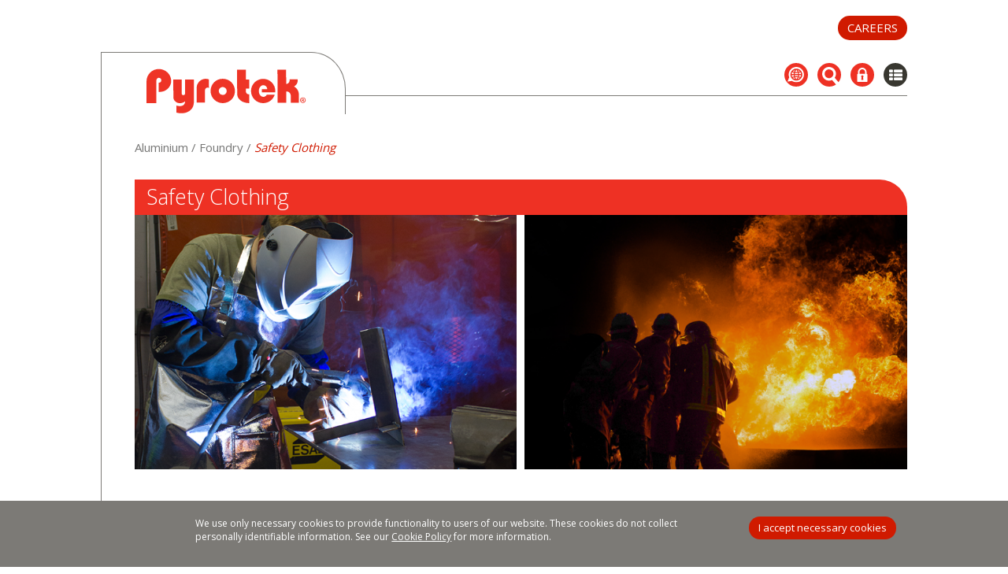

--- FILE ---
content_type: text/html; charset=utf-8
request_url: https://www.pyrotek.com/primary-solutions/aluminium/foundry/show/ProductLine/safety-clothing
body_size: 11075
content:
<!DOCTYPE html>
<!--[if !IE]><!-->
<html lang="en-GB">
<!--<![endif]-->
<head>
	<base href="https://www.pyrotek.com/"><!--[if lte IE 6]></base><![endif]-->
	<title>Safety Clothing | Pyrotek</title>
	<meta http-equiv="X-UA-Compatible" content="IE=edge,chrome=1" />
	<meta name="generator" content="SilverStripe - http://silverstripe.org" />
<meta http-equiv="Content-type" content="text/html; charset=utf-8" />
<meta name="description" content="Pyrotek is a global engineering leader who designs and manufactures solutions for the aluminium industry, from the smelter to the foundry." />
<link rel="alternate" type="text/html" title="Fundición de piezas" hreflang="es" href="https://www.pyrotek.com/nuestras-soluciones/aluminio/fundici%C3%B3n-de-piezas/" />
<link rel="alternate" type="text/html" title="Fonderie" hreflang="fr" href="https://www.pyrotek.com/nos-solutions/aluminium/fonderie/" />
<link rel="alternate" type="text/html" title="Fundição" hreflang="pt" href="https://www.pyrotek.com/nossas-solu%C3%A7%C3%B5es/aluminio/fundicao/" />
<link rel="alternate" type="text/html" title="Fonderia" hreflang="it" href="https://www.pyrotek.com/nostre-soluzioni/alluminio/fonderia-2/" />
<link rel="alternate" type="text/html" title="Formengießerei" hreflang="de" href="https://www.pyrotek.com/unsere-l%C3%B6sungen/aluminium/giesserei-2/" />
<link rel="alternate" type="text/html" title="铸造车间" hreflang="zh" href="https://www.pyrotek.com/%E6%88%91%E4%BB%AC%E7%9A%84%E6%96%B9%E6%A1%88/%E9%93%9D/%E9%93%B8%E9%80%A0%E8%BD%A6%E9%97%B4/" />
<link rel="alternate" type="text/html" title="Slévárna" hreflang="cs" href="https://www.pyrotek.com/na%C5%A1e-%C5%99e%C5%A1en%C3%AD/hlin%C3%ADk/sl%C3%A9v%C3%A1rna/" />
<link rel="alternate" type="text/html" title="Foundry" hreflang="en" href="https://www.pyrotek.com/primary-solutions/aluminium/foundry/" />
<link rel="alternate" type="text/html" title="Fundición de piezas" hreflang="es-MX" href="https://www.pyrotek.com/nuestras-soluciones/aluminio/fundici%C3%B3n-de-piezas/" />
<link rel="alternate" type="text/html" title="Fonderie" hreflang="fr-FR" href="https://www.pyrotek.com/nos-solutions/aluminium/fonderie/" />
<link rel="alternate" type="text/html" title="Fundição" hreflang="pt-BR" href="https://www.pyrotek.com/nossas-solu%C3%A7%C3%B5es/aluminio/fundicao/" />
<link rel="alternate" type="text/html" title="Fonderia" hreflang="it-IT" href="https://www.pyrotek.com/nostre-soluzioni/alluminio/fonderia-2/" />
<link rel="alternate" type="text/html" title="Formengießerei" hreflang="de-DE" href="https://www.pyrotek.com/unsere-l%C3%B6sungen/aluminium/giesserei-2/" />
<link rel="alternate" type="text/html" title="铸造车间" hreflang="zh-CN" href="https://www.pyrotek.com/%E6%88%91%E4%BB%AC%E7%9A%84%E6%96%B9%E6%A1%88/%E9%93%9D/%E9%93%B8%E9%80%A0%E8%BD%A6%E9%97%B4/" />
<link rel="alternate" type="text/html" title="Slévárna" hreflang="cs-CZ" href="https://www.pyrotek.com/na%C5%A1e-%C5%99e%C5%A1en%C3%AD/hlin%C3%ADk/sl%C3%A9v%C3%A1rna/" />
<link rel="alternate" type="text/html" title="Foundry" hreflang="en-GB" href="https://www.pyrotek.com/primary-solutions/aluminium/foundry/" />

	<meta name="viewport" content="width=device-width, initial-scale=1.0, maximum-scale=1.0, user-scalable=0" />
	<link rel="shortcut icon" href="themes/pyrotek/images/favicon.ico"/>

<link rel="stylesheet" type="text/css" media="all" href="/themes/pyrotek/combinedfiles/pagecss.css?m=1767902497" />
<link rel="stylesheet" type="text/css" media="all" href="/themes/pyrotek/css/interior.css?m=1667343852" />
<link rel="stylesheet" type="text/css" media="print" href="/themes/pyrotek/css/print.css?m=1631314858" />
<link rel="stylesheet" type="text/css" media="all" href="/themes/pyrotek/css/industryhierarchy.css?m=1649718735" />
</head>
<body itemscope itemtype="http://schema.org/LocalBusiness" class="ProductLine en-GB
	
	
	
	
	
	 interior
	
	">

	
	
	<div class="container top">
		<header>
	<div class="top-bar">
		
			<div class="translations">
				<a role="button" data-toggle="collapse" href="/primary-solutions/aluminium/foundry/show/ProductLine/safety-clothing#languageMenu" aria-expanded="false" aria-controls="languageMenu" class="languagebutton"><span class="lang-label">Languages</span><span class="lang-icon"><img src="themes/pyrotek/images/icon-languages.svg" alt="language icon" width="25"></span></a>
				<div class="collapse" id="languageMenu">
					<ul class="d-none">
						
							<li class="es-MX">
								<a href="/nuestras-soluciones/aluminio/fundici%C3%B3n-de-piezas/?Locale=es_MX" hreflang="es-MX">espa&ntilde;ol</a>
							</li>
						
							<li class="fr-FR">
								<a href="/nos-solutions/aluminium/fonderie/?Locale=fr_FR" hreflang="fr-FR">fran&ccedil;ais</a>
							</li>
						
							<li class="pt-BR">
								<a href="/nossas-solu%C3%A7%C3%B5es/aluminio/fundicao/?Locale=pt_BR" hreflang="pt-BR">portugu&ecirc;s</a>
							</li>
						
							<li class="it-IT">
								<a href="/nostre-soluzioni/alluminio/fonderia-2/?Locale=it_IT" hreflang="it-IT">italiano</a>
							</li>
						
							<li class="de-DE">
								<a href="/unsere-l%C3%B6sungen/aluminium/giesserei-2/?Locale=de_DE" hreflang="de-DE">Deutsch</a>
							</li>
						
							<li class="zh-CN">
								<a href="/%E6%88%91%E4%BB%AC%E7%9A%84%E6%96%B9%E6%A1%88/%E9%93%9D/%E9%93%B8%E9%80%A0%E8%BD%A6%E9%97%B4/?Locale=zh_CN" hreflang="zh-CN">&#20013;&#25991;</a>
							</li>
						
							<li class="cs-CZ">
								<a href="/na%C5%A1e-%C5%99e%C5%A1en%C3%AD/hlin%C3%ADk/sl%C3%A9v%C3%A1rna/?Locale=cs_CZ" hreflang="cs-CZ">&#x010D;e&#353;tina</a>
							</li>
						
					</ul>
				</div>
			</div>
		
		
			<div class="search-bar">
				
	<form id="Form_SolrSearchForm" action="/primary-solutions/aluminium/foundry/SolrSearchForm" method="get" enctype="application/x-www-form-urlencoded" class="public-solr-search">

		
<fieldset>
	
	
		<div id="Form_SolrSearchForm_q_Holder" class="field text nolabel">
	
	<div class="middleColumn">
		<input type="text" name="q" class="text nolabel" id="Form_SolrSearchForm_q" placeholder="SEARCH" aria-label="SEARCH" />
	</div>
	
	
	
</div>

	
		<input type="hidden" name="searchLocale" value="en_GB" class="hidden nolabel" id="Form_SolrSearchForm_searchLocale" />
	
		<input type="hidden" name="initialvalue" class="hidden nolabel" id="Form_SolrSearchForm_initialvalue" />
	
		<input type="hidden" name="SecurityID" value="4b1a308d709ee94af50e97bd651db5889516ff11" class="hidden" id="Form_SolrSearchForm_SecurityID" />
	
	<div class="clear"><!-- --></div>
</fieldset>


	<div class="Actions">
		
			<input type="submit" name="action_doSolrSearch" value="Go" class="action" id="Form_SolrSearchForm_action_doSolrSearch" />
		
	</div>



	</form>



<p id="Form_SolrSearchForm_error" class="message text-" style="display: none"></p>


			</div>
		
		
			
				<a role="button" class="btn btn-primary text-uppercase login" aria-label="Employees" href="/pyrotek">Employees</a>
			
		
		
			<a class="btn btn-primary text-uppercase" role="button" aria-label="Careers" href="/company-info/careers/">Careers</a>
		

	</div>

	<nav class="navbar navbar-default">
		<!-- Brand and toggle get grouped for better mobile display -->
		<div class="navbar-header col-xs-6 col-md-4">
			
				<a role="button" data-toggle="collapse" href="/primary-solutions/aluminium/foundry/show/ProductLine/safety-clothing#languageMenuMobile" aria-expanded="false" aria-controls="languageMenuMobile" class="lang-button visible-xs-block visible-sm-block visible-md-block"><span class="lang-icon"><img src="themes/pyrotek/images/icon-languages.svg" alt="language icon" width="30"></span></a>
				<div class="translations">
					<div class="collapse" id="languageMenuMobile">
						<ul>
							
								<li class="es-MX">
									<a href="/nuestras-soluciones/aluminio/fundici%C3%B3n-de-piezas/showProductLine?Locale=es_MX" hreflang="es-MX">espa&ntilde;ol</a>
								</li>
							
								<li class="fr-FR">
									<a href="/nos-solutions/aluminium/fonderie/showProductLine?Locale=fr_FR" hreflang="fr-FR">fran&ccedil;ais</a>
								</li>
							
								<li class="pt-BR">
									<a href="/nossas-solu%C3%A7%C3%B5es/aluminio/fundicao/showProductLine?Locale=pt_BR" hreflang="pt-BR">portugu&ecirc;s</a>
								</li>
							
								<li class="it-IT">
									<a href="/nostre-soluzioni/alluminio/fonderia-2/showProductLine?Locale=it_IT" hreflang="it-IT">italiano</a>
								</li>
							
								<li class="de-DE">
									<a href="/unsere-l%C3%B6sungen/aluminium/giesserei-2/showProductLine?Locale=de_DE" hreflang="de-DE">Deutsch</a>
								</li>
							
								<li class="zh-CN">
									<a href="/%E6%88%91%E4%BB%AC%E7%9A%84%E6%96%B9%E6%A1%88/%E9%93%9D/%E9%93%B8%E9%80%A0%E8%BD%A6%E9%97%B4/showProductLine?Locale=zh_CN" hreflang="zh-CN">&#20013;&#25991;</a>
								</li>
							
								<li class="cs-CZ">
									<a href="/na%C5%A1e-%C5%99e%C5%A1en%C3%AD/hlin%C3%ADk/sl%C3%A9v%C3%A1rna/showProductLine?Locale=cs_CZ" hreflang="cs-CZ">&#x010D;e&#353;tina</a>
								</li>
							
						</ul>
					</div>
				</div>
				<div class="translations">
					<div class="collapse" id="languageMenu">
						<ul>
							
								<li class="es-MX">
									<a href="/nuestras-soluciones/aluminio/fundici%C3%B3n-de-piezas/showProductLine?Locale=es_MX" hreflang="es-MX">espa&ntilde;ol</a>
								</li>
							
								<li class="fr-FR">
									<a href="/nos-solutions/aluminium/fonderie/showProductLine?Locale=fr_FR" hreflang="fr-FR">fran&ccedil;ais</a>
								</li>
							
								<li class="pt-BR">
									<a href="/nossas-solu%C3%A7%C3%B5es/aluminio/fundicao/showProductLine?Locale=pt_BR" hreflang="pt-BR">portugu&ecirc;s</a>
								</li>
							
								<li class="it-IT">
									<a href="/nostre-soluzioni/alluminio/fonderia-2/showProductLine?Locale=it_IT" hreflang="it-IT">italiano</a>
								</li>
							
								<li class="de-DE">
									<a href="/unsere-l%C3%B6sungen/aluminium/giesserei-2/showProductLine?Locale=de_DE" hreflang="de-DE">Deutsch</a>
								</li>
							
								<li class="zh-CN">
									<a href="/%E6%88%91%E4%BB%AC%E7%9A%84%E6%96%B9%E6%A1%88/%E9%93%9D/%E9%93%B8%E9%80%A0%E8%BD%A6%E9%97%B4/showProductLine?Locale=zh_CN" hreflang="zh-CN">&#20013;&#25991;</a>
								</li>
							
								<li class="cs-CZ">
									<a href="/na%C5%A1e-%C5%99e%C5%A1en%C3%AD/hlin%C3%ADk/sl%C3%A9v%C3%A1rna/showProductLine?Locale=cs_CZ" hreflang="cs-CZ">&#x010D;e&#353;tina</a>
								</li>
							
						</ul>
					</div>
				</div>
			

			
				<span class="expand-search visible-xs-block visible-sm-block visible-md-block"></span>
			

			<a role="button" class="mobile-login" href="/pyrotek"><img src="themes/pyrotek/images/icon-mobile-login.svg" alt="employee login icon" width="30"></a>

			<button type="button" class="navbar-toggle" data-toggle="collapse" data-target="#main-navigation" aria-expanded="false">
				<span class="sr-only">Toggle navigation</span>
				<span class="fa fa-th-list"></span>
			</button>
			<!--TODO: Switch back to hotlink on logo when all language home pages are switched to HomePage2019-->
			<p class="h1"><span class="sr-only">Pyrotek</span><img src="themes/pyrotek/images/pyrotek-logo.svg" alt="Pyrotek Logo" width="392" height="99" /></p>
			
		</div>

		<!-- Collect the nav links, forms, and other content for toggling -->
		<div id="main-navigation" class="collapse navbar-collapse">
			<a href="/primary-solutions/aluminium/foundry/show/ProductLine/safety-clothing#content" class="sr-only">Skip Navigation</a>
			<ul class="nav navbar-nav level1 sf-menu">
	
		<li class="level1">
			<span class="flex"><a href="/" class="level1">Home</a></span>
		</li>
		
			<li class="level1 link" >
				<span class="flex">
					<a href="/primary-solutions/aluminium/smelter/" class="level1 link">Smelter</a>
				</span>
			</li>
		
			<li class="level1 link" >
				<span class="flex">
					<a href="/primary-solutions/aluminium/casthouse/" class="level1 link">Casthouse</a>
				</span>
			</li>
		
			<li class="level1 current" >
				<span class="flex">
					<a href="/primary-solutions/aluminium/foundry/" class="level1 current">Foundry</a>
				</span>
			</li>
		
			<li class="level1 link" >
				<span class="flex">
					<a href="/primary-solutions/glass/flat-glass/" class="level1 link">Flat Glass</a>
				</span>
			</li>
		
			<li class="level1 link" >
				<span class="flex">
					<a href="/primary-solutions/glass/container-glass/" class="level1 link">Container Glass</a>
				</span>
			</li>
		
			<li class="level1 link" >
				<span class="flex">
					<a href="/primary-solutions/acoustic-and-thermal/" class="level1 link">Acoustic &amp; Thermal</a>
				</span>
			</li>
		
	
	
		<li class="level1 link">
			<span class="flex">
				
					<span class="level1 link first last">Other Solutions</span>
					<span class="fa fa-chevron-down hidden-lg"></span>
					<span class="fa fa-chevron-up hidden-lg hide-this-thing"></span>
				
			</span>
			
				
				<div class="menu level2">
					<ul class="level2">
						
							<li class="link level2 first"><a href="/our-solutions/foundry/" class="link first">Foundry and Die Casting</a></li>
						
							<li class="link level2 "><a href="/our-solutions/graphite-materials/" class="link ">Graphite Materials and Services</a></li>
						
							<li class="link level2 "><a href="/our-solutions/hearth/" class="link ">Hearth</a></li>
						
							<li class="link level2 "><a href="/our-solutions/lead/" class="link ">Lead</a></li>
						
							<li class="link level2 "><a href="/our-solutions/mineralprocessing/" class="link ">Mineral Processing</a></li>
						
							<li class="link level2 "><a href="/our-solutions/power-generation/" class="link ">Power Generation</a></li>
						
							<li class="link level2 "><a href="/our-solutions/steel/" class="link ">Steel</a></li>
						
							<li class="link level2 last"><a href="/our-solutions/zinc/" class="link last">Zinc</a></li>
						
					</ul>
					<ul class="social visible-lg-block">
						
<li>
	<a href="https://www.facebook.com/PyrotekInc/" target="_blank" itemprop="sameAs"><span class="sr-only">Facebook</span>
		<svg x="0px" y="0px" width="33px" height="33px" viewBox="0 0 33 33" enable-background="new 0 0 33 33" xml:space="preserve">
		<defs>
		</defs>
		<path d="M33,16.5C33,25.6,25.6,33,16.5,33S0,25.6,0,16.5S7.4,0,16.5,0S33,7.4,33,16.5 M13.9,26.9h4.2V16.8h2.8
			l0.4-3.5h-3.2l0-1.2c0-1.1,0-1.2,0.1-1.4c0.3-0.4,0.3-0.4,1.7-0.4l1.2,0l0-1.7l0-1.7h-1.6c-1.7,0-2.4,0.1-3.1,0.2
			c-1.3,0.4-2.1,1.2-2.5,2.6c-0.1,0.4-0.1,0.7-0.2,2.1l0,1.6h-2.1l0,3.5h2.1V26.9z"/>
		</svg>
	</a>
</li>


<li>
	<a href="https://www.x.com/pyrotekinc" target="_blank" itemprop="sameAs"><span class="sr-only">Twitter</span>
        <svg x="0px" y="0px" width="33px" height="33px" viewBox="0 0 33 33" enable-background="new 0 0 33 33" xml:space="preserve">
            <path d="M12.07,8.8h-2.61l11.51,15.39h2.61l-11.51-15.39ZM12.07,8.8h-2.61l11.51,15.39h2.61l-11.51-15.39ZM16.5,0C7.39,0,0,7.39,0,16.5s7.39,16.5,16.5,16.5,16.5-7.39,16.5-16.5S25.61,0,16.5,0ZM20.36,25.42l-5.24-7.01-6.48,7.01h-1.67l7.41-8L7.01,7.58h5.67l4.83,6.45,5.97-6.45h1.67l-6.9,7.45,7.77,10.39h-5.67ZM9.47,8.8l11.51,15.39h2.61l-11.51-15.39h-2.61Z"/>
        </svg>
	</a>
</li>


<li>
	<a href="https://www.linkedin.com/company/76869" target="_blank" itemprop="sameAs"><span class="sr-only">LinkedIn</span>
		<svg x="0px" y="0px" width="33px" height="33px" viewBox="0 0 33 33" enable-background="new 0 0 33 33" xml:space="preserve">
		<defs>
		</defs>
		<path d="M33,16.5C33,25.6,25.6,33,16.5,33S0,25.6,0,16.5S7.4,0,16.5,0S33,7.4,33,16.5 M10.7,11.9c1.3,0,2-0.8,2-1.9
			c0-1.1-0.8-1.9-2-1.9s-2,0.8-2,1.9C8.7,11,9.5,11.9,10.7,11.9L10.7,11.9z M12.5,13.4H8.9v10.9h3.6V13.4z M14.6,24.3h3.6v-6.1
			c0-0.3,0-0.7,0.1-0.9c0.3-0.7,0.9-1.3,1.9-1.3c1.3,0,1.8,1,1.8,2.5v5.8h3.6V18c0-3.3-1.8-4.9-4.2-4.9c-2,0-2.8,1.1-3.3,1.8h0v-1.6
			h-3.6C14.6,14.4,14.6,24.3,14.6,24.3"/>
		</svg>
	</a>
</li>


<li>
	<a href="https://www.youtube.com/channel/UCP0SyZEN22tuCjV7ZcIAtPQ" target="_blank" itemprop="sameAs"><span class="sr-only">YouTube</span>
		<svg x="0px" y="0px" width="33px" height="33px" viewBox="0 0 33 33" enable-background="new 0 0 33 33" xml:space="preserve">
		<defs>
		</defs>
		<path d="M24.5,22.2v-1.6c0-0.6-0.1-1-0.4-1.4c-0.3-0.3-0.7-0.5-1.2-0.5c-0.5,0-0.9,0.2-1.3,0.5
			c-0.3,0.3-0.5,0.8-0.5,1.3v2.8c0,0.6,0.1,1.1,0.5,1.4c0.3,0.3,0.7,0.5,1.2,0.5c0.6,0,1-0.2,1.3-0.5s0.4-0.8,0.4-1.4v-0.5h-1.2v0.4
			c0,0.4,0,0.6-0.1,0.7c-0.1,0.1-0.2,0.2-0.4,0.2c-0.2,0-0.3-0.1-0.4-0.2c-0.1-0.1-0.1-0.4-0.1-0.7v-1.2H24.5z M22.2,20.6
			c0-0.2,0-0.4,0.1-0.5c0.1-0.1,0.2-0.2,0.4-0.2c0.2,0,0.3,0.1,0.4,0.2c0.1,0.1,0.1,0.3,0.1,0.5v0.6h-1V20.6z M19.1,18.9
			c-0.2,0-0.4,0-0.5,0.1c-0.2,0.1-0.3,0.2-0.5,0.4v-2.7h-1.2v8.4h1.2v-0.5c0.1,0.2,0.3,0.3,0.5,0.4c0.2,0.1,0.4,0.1,0.6,0.1
			c0.4,0,0.6-0.1,0.8-0.4c0.2-0.2,0.3-0.6,0.3-1v-3.4c0-0.5-0.1-0.9-0.3-1.2C19.7,19,19.4,18.9,19.1,18.9z M19,23.7
			c0,0.2,0,0.3-0.1,0.4c-0.1,0.1-0.2,0.1-0.3,0.1c-0.1,0-0.2,0-0.3-0.1c-0.1,0-0.2-0.1-0.3-0.2v-3.9c0.1-0.1,0.2-0.1,0.2-0.2
			s0.2-0.1,0.2-0.1c0.2,0,0.3,0.1,0.4,0.2s0.1,0.3,0.1,0.5V23.7z M14.6,23.6c-0.1,0.1-0.2,0.2-0.4,0.3c-0.1,0.1-0.2,0.1-0.3,0.1
			c-0.1,0-0.2,0-0.2-0.1c0-0.1-0.1-0.2-0.1-0.3V19h-1.1v5.2c0,0.4,0.1,0.6,0.2,0.8c0.1,0.2,0.3,0.3,0.6,0.3c0.2,0,0.4-0.1,0.7-0.2
			c0.2-0.1,0.5-0.3,0.7-0.6v0.7h1.1V19h-1.1V23.6z M12.5,16.8h-4V18h1.3v7.2h1.3V18h1.3V16.8z M8.5,16.8V18h1.3v7.2h1.3V18h1.3v-1.2
			H8.5z M14.6,19v4.7c-0.1,0.1-0.2,0.2-0.4,0.3c-0.1,0.1-0.2,0.1-0.3,0.1c-0.1,0-0.2,0-0.2-0.1c0-0.1-0.1-0.2-0.1-0.3V19h-1.1v5.2
			c0,0.4,0.1,0.6,0.2,0.8c0.1,0.2,0.3,0.3,0.6,0.3c0.2,0,0.4-0.1,0.7-0.2c0.2-0.1,0.5-0.3,0.7-0.6v0.7h1.1V19H14.6z M19.9,19.3
			c-0.2-0.3-0.5-0.4-0.8-0.4c-0.2,0-0.4,0-0.5,0.1c-0.2,0.1-0.3,0.2-0.5,0.4v-2.7h-1.2v8.4h1.2v-0.5c0.1,0.2,0.3,0.3,0.5,0.4
			c0.2,0.1,0.4,0.1,0.6,0.1c0.4,0,0.6-0.1,0.8-0.4c0.2-0.2,0.3-0.6,0.3-1v-3.4C20.2,19.9,20.1,19.5,19.9,19.3z M19,23.7
			c0,0.2,0,0.3-0.1,0.4c-0.1,0.1-0.2,0.1-0.3,0.1c-0.1,0-0.2,0-0.3-0.1c-0.1,0-0.2-0.1-0.3-0.2v-3.9c0.1-0.1,0.2-0.1,0.2-0.2
			s0.2-0.1,0.2-0.1c0.2,0,0.3,0.1,0.4,0.2s0.1,0.3,0.1,0.5V23.7z M24.5,22.2v-1.6c0-0.6-0.1-1-0.4-1.4c-0.3-0.3-0.7-0.5-1.2-0.5
			c-0.5,0-0.9,0.2-1.3,0.5c-0.3,0.3-0.5,0.8-0.5,1.3v2.8c0,0.6,0.1,1.1,0.5,1.4c0.3,0.3,0.7,0.5,1.2,0.5c0.6,0,1-0.2,1.3-0.5
			s0.4-0.8,0.4-1.4v-0.5h-1.2v0.4c0,0.4,0,0.6-0.1,0.7c-0.1,0.1-0.2,0.2-0.4,0.2c-0.2,0-0.3-0.1-0.4-0.2c-0.1-0.1-0.1-0.4-0.1-0.7
			v-1.2H24.5z M22.2,20.6c0-0.2,0-0.4,0.1-0.5c0.1-0.1,0.2-0.2,0.4-0.2c0.2,0,0.3,0.1,0.4,0.2c0.1,0.1,0.1,0.3,0.1,0.5v0.6h-1V20.6z
			 M16.6,8.8c-0.1-0.1-0.2-0.1-0.4-0.1c-0.1,0-0.3,0-0.4,0.1c-0.1,0.1-0.1,0.2-0.1,0.3v3.4c0,0.2,0.1,0.3,0.1,0.4
			C16,13,16.1,13,16.2,13s0.3,0,0.4-0.1c0.1-0.1,0.1-0.2,0.1-0.4V9.1C16.7,9,16.7,8.9,16.6,8.8z M16.6,8.8c-0.1-0.1-0.2-0.1-0.4-0.1
			c-0.1,0-0.3,0-0.4,0.1c-0.1,0.1-0.1,0.2-0.1,0.3v3.4c0,0.2,0.1,0.3,0.1,0.4C16,13,16.1,13,16.2,13s0.3,0,0.4-0.1
			c0.1-0.1,0.1-0.2,0.1-0.4V9.1C16.7,9,16.7,8.9,16.6,8.8z M16.5,0C7.4,0,0,7.4,0,16.5C0,25.6,7.4,33,16.5,33C25.6,33,33,25.6,33,16.5
			C33,7.4,25.6,0,16.5,0z M18.9,7.8H20v4.7c0,0.1,0,0.3,0.1,0.3c0,0.1,0.1,0.1,0.2,0.1c0.1,0,0.2,0,0.3-0.1c0.1-0.1,0.2-0.2,0.4-0.3
			V7.8h1.2V14H21v-0.7c-0.2,0.2-0.4,0.4-0.7,0.6C20.1,14,19.9,14,19.7,14c-0.3,0-0.5-0.1-0.6-0.3c-0.1-0.2-0.2-0.5-0.2-0.8V7.8z
			 M16.3,7.6c0.5,0,0.9,0.1,1.2,0.5c0.3,0.3,0.5,0.7,0.5,1.2v3.2c0,0.5-0.1,0.9-0.5,1.2c-0.3,0.3-0.7,0.5-1.2,0.5
			c-0.5,0-0.9-0.1-1.2-0.5c-0.3-0.3-0.4-0.7-0.4-1.3V9.2c0-0.5,0.1-0.9,0.5-1.1C15.3,7.7,15.8,7.6,16.3,7.6z M11.6,5.6l0.8,3.4h0.1
			l0.8-3.4h1.3l-1.5,4.9V14h-1.3v-3.3l-1.5-5.1H11.6z M25.9,24.6c0,1.5-1.2,2.7-2.7,2.7c-2.2,0.1-4.4,0.1-6.6,0.1
			c-2.3,0-4.5,0-6.6-0.1c-1.5,0-2.8-1.2-2.8-2.7C7.1,23.4,7,22.2,7,21.1c0-1.2,0-2.4,0.1-3.6c0-1.5,1.2-2.7,2.8-2.7
			c2.2-0.1,4.4-0.1,6.6-0.1c2.2,0,4.5,0,6.6,0.1c1.5,0,2.7,1.2,2.7,2.7c0.1,1.2,0.1,2.4,0.1,3.6C26,22.2,26,23.4,25.9,24.6z
			 M22.8,18.8c-0.5,0-0.9,0.2-1.3,0.5c-0.3,0.3-0.5,0.8-0.5,1.3v2.8c0,0.6,0.1,1.1,0.5,1.4c0.3,0.3,0.7,0.5,1.2,0.5
			c0.6,0,1-0.2,1.3-0.5s0.4-0.8,0.4-1.4v-0.5h-1.2v0.4c0,0.4,0,0.6-0.1,0.7c-0.1,0.1-0.2,0.2-0.4,0.2c-0.2,0-0.3-0.1-0.4-0.2
			c-0.1-0.1-0.1-0.4-0.1-0.7v-1.2h2.2v-1.6c0-0.6-0.1-1-0.4-1.4C23.8,19,23.3,18.8,22.8,18.8z M23.3,21.2h-1v-0.6c0-0.2,0-0.4,0.1-0.5
			c0.1-0.1,0.2-0.2,0.4-0.2c0.2,0,0.3,0.1,0.4,0.2c0.1,0.1,0.1,0.3,0.1,0.5V21.2z M19.1,18.9c-0.2,0-0.4,0-0.5,0.1
			c-0.2,0.1-0.3,0.2-0.5,0.4v-2.7h-1.2v8.4h1.2v-0.5c0.1,0.2,0.3,0.3,0.5,0.4c0.2,0.1,0.4,0.1,0.6,0.1c0.4,0,0.6-0.1,0.8-0.4
			c0.2-0.2,0.3-0.6,0.3-1v-3.4c0-0.5-0.1-0.9-0.3-1.2C19.7,19,19.4,18.9,19.1,18.9z M19,23.7c0,0.2,0,0.3-0.1,0.4
			c-0.1,0.1-0.2,0.1-0.3,0.1c-0.1,0-0.2,0-0.3-0.1c-0.1,0-0.2-0.1-0.3-0.2v-3.9c0.1-0.1,0.2-0.1,0.2-0.2s0.2-0.1,0.2-0.1
			c0.2,0,0.3,0.1,0.4,0.2s0.1,0.3,0.1,0.5V23.7z M16.2,13c0.1,0,0.3,0,0.4-0.1c0.1-0.1,0.1-0.2,0.1-0.4V9.1c0-0.1-0.1-0.2-0.1-0.3
			c-0.1-0.1-0.2-0.1-0.4-0.1c-0.1,0-0.3,0-0.4,0.1c-0.1,0.1-0.1,0.2-0.1,0.3v3.4c0,0.2,0.1,0.3,0.1,0.4C16,13,16.1,13,16.2,13z
			 M14.6,23.6c-0.1,0.1-0.2,0.2-0.4,0.3c-0.1,0.1-0.2,0.1-0.3,0.1c-0.1,0-0.2,0-0.2-0.1c0-0.1-0.1-0.2-0.1-0.3V19h-1.1v5.2
			c0,0.4,0.1,0.6,0.2,0.8c0.1,0.2,0.3,0.3,0.6,0.3c0.2,0,0.4-0.1,0.7-0.2c0.2-0.1,0.5-0.3,0.7-0.6v0.7h1.1V19h-1.1V23.6z M12.5,16.8
			h-4V18h1.3v7.2h1.3V18h1.3V16.8z"/>
		</svg>
	</a>
</li>


<li>
	<a href="https://www.instagram.com/pyrotekinc" target="_blank" itemprop="sameAs"><span class="sr-only">Instagram</span>
		<svg x="0px" y="0px" width="33px" height="33px" viewBox="0 0 33 33" enable-background="new 0 0 33 33" xml:space="preserve">
		<defs>
		</defs>
		<path d="M25.4,12.1c0-1.1-0.2-1.6-0.4-2c-0.2-0.5-0.4-0.9-0.8-1.3c-0.4-0.4-0.7-0.6-1.3-0.8c-0.4-0.2-1-0.3-2-0.4
			c-1.2-0.1-1.5-0.1-4.4-0.1c-2.9,0-3.3,0-4.4,0.1c-1.1,0-1.6,0.2-2,0.4C9.5,8.2,9.2,8.4,8.8,8.8C8.4,9.2,8.2,9.5,8,10.1
			c-0.1,0.4-0.3,1-0.4,2c-0.1,1.2-0.1,1.5-0.1,4.4c0,2.9,0,3.3,0.1,4.4c0.1,1.1,0.2,1.6,0.4,2c0.2,0.5,0.4,0.9,0.8,1.3
			s0.7,0.6,1.3,0.8c0.4,0.2,1,0.3,2,0.4c1.2,0.1,1.5,0.1,4.4,0.1c2.9,0,3.3,0,4.4-0.1c1.1,0,1.6-0.2,2-0.4c0.5-0.2,0.9-0.4,1.3-0.8
			c0.4-0.4,0.6-0.7,0.8-1.3c0.1-0.4,0.3-1,0.4-2c0.1-1.2,0.1-1.5,0.1-4.4C25.5,13.6,25.4,13.2,25.4,12.1z M16.5,22.1
			c-3.1,0-5.6-2.5-5.6-5.6c0-3.1,2.5-5.6,5.6-5.6c3.1,0,5.6,2.5,5.6,5.6C22.1,19.6,19.6,22.1,16.5,22.1z M22.3,12
			c-0.7,0-1.3-0.6-1.3-1.3c0-0.7,0.6-1.3,1.3-1.3c0.7,0,1.3,0.6,1.3,1.3C23.6,11.4,23.1,12,22.3,12z M16.5,12.9c-2,0-3.6,1.6-3.6,3.6
			c0,2,1.6,3.6,3.6,3.6c2,0,3.6-1.6,3.6-3.6C20.1,14.5,18.5,12.9,16.5,12.9z M25.4,12.1c0-1.1-0.2-1.6-0.4-2c-0.2-0.5-0.4-0.9-0.8-1.3
			c-0.4-0.4-0.7-0.6-1.3-0.8c-0.4-0.2-1-0.3-2-0.4c-1.2-0.1-1.5-0.1-4.4-0.1c-2.9,0-3.3,0-4.4,0.1c-1.1,0-1.6,0.2-2,0.4
			C9.5,8.2,9.2,8.4,8.8,8.8C8.4,9.2,8.2,9.5,8,10.1c-0.1,0.4-0.3,1-0.4,2c-0.1,1.2-0.1,1.5-0.1,4.4c0,2.9,0,3.3,0.1,4.4
			c0.1,1.1,0.2,1.6,0.4,2c0.2,0.5,0.4,0.9,0.8,1.3s0.7,0.6,1.3,0.8c0.4,0.2,1,0.3,2,0.4c1.2,0.1,1.5,0.1,4.4,0.1c2.9,0,3.3,0,4.4-0.1
			c1.1,0,1.6-0.2,2-0.4c0.5-0.2,0.9-0.4,1.3-0.8c0.4-0.4,0.6-0.7,0.8-1.3c0.1-0.4,0.3-1,0.4-2c0.1-1.2,0.1-1.5,0.1-4.4
			C25.5,13.6,25.4,13.2,25.4,12.1z M16.5,22.1c-3.1,0-5.6-2.5-5.6-5.6c0-3.1,2.5-5.6,5.6-5.6c3.1,0,5.6,2.5,5.6,5.6
			C22.1,19.6,19.6,22.1,16.5,22.1z M22.3,12c-0.7,0-1.3-0.6-1.3-1.3c0-0.7,0.6-1.3,1.3-1.3c0.7,0,1.3,0.6,1.3,1.3
			C23.6,11.4,23.1,12,22.3,12z M16.5,12.9c-2,0-3.6,1.6-3.6,3.6c0,2,1.6,3.6,3.6,3.6c2,0,3.6-1.6,3.6-3.6
			C20.1,14.5,18.5,12.9,16.5,12.9z M16.5,0C7.4,0,0,7.4,0,16.5C0,25.6,7.4,33,16.5,33C25.6,33,33,25.6,33,16.5C33,7.4,25.6,0,16.5,0z
			 M27.4,21c-0.1,1.2-0.2,2-0.5,2.7c-0.3,0.7-0.7,1.3-1.3,1.9c-0.6,0.6-1.2,1-1.9,1.3c-0.7,0.3-1.5,0.5-2.6,0.5
			c-1.2,0.1-1.5,0.1-4.5,0.1c-3,0-3.3,0-4.5-0.1c-1.2-0.1-2-0.2-2.6-0.5c-0.7-0.3-1.3-0.7-1.9-1.3c-0.6-0.6-1-1.2-1.3-1.9
			C5.9,23,5.7,22.2,5.6,21c-0.1-1.2-0.1-1.5-0.1-4.5c0-3,0-3.3,0.1-4.5c0.1-1.2,0.2-2,0.5-2.7C6.4,8.6,6.8,8,7.4,7.4
			c0.6-0.6,1.2-1,1.9-1.3C10,5.9,10.8,5.7,12,5.6c1.2-0.1,1.5-0.1,4.5-0.1c3,0,3.3,0,4.5,0.1c1.2,0.1,2,0.2,2.6,0.5
			c0.7,0.3,1.3,0.7,1.9,1.3c0.6,0.6,1,1.2,1.3,1.9c0.3,0.7,0.5,1.5,0.5,2.7c0.1,1.2,0.1,1.5,0.1,4.5C27.4,19.5,27.4,19.8,27.4,21z
			 M25,10.1c-0.2-0.5-0.4-0.9-0.8-1.3c-0.4-0.4-0.7-0.6-1.3-0.8c-0.4-0.2-1-0.3-2-0.4c-1.2-0.1-1.5-0.1-4.4-0.1c-2.9,0-3.3,0-4.4,0.1
			c-1.1,0-1.6,0.2-2,0.4C9.5,8.2,9.2,8.4,8.8,8.8C8.4,9.2,8.2,9.5,8,10.1c-0.1,0.4-0.3,1-0.4,2c-0.1,1.2-0.1,1.5-0.1,4.4
			c0,2.9,0,3.3,0.1,4.4c0.1,1.1,0.2,1.6,0.4,2c0.2,0.5,0.4,0.9,0.8,1.3s0.7,0.6,1.3,0.8c0.4,0.2,1,0.3,2,0.4c1.2,0.1,1.5,0.1,4.4,0.1
			c2.9,0,3.3,0,4.4-0.1c1.1,0,1.6-0.2,2-0.4c0.5-0.2,0.9-0.4,1.3-0.8c0.4-0.4,0.6-0.7,0.8-1.3c0.1-0.4,0.3-1,0.4-2
			c0.1-1.2,0.1-1.5,0.1-4.4c0-2.9,0-3.3-0.1-4.4C25.3,11,25.2,10.4,25,10.1z M16.5,22.1c-3.1,0-5.6-2.5-5.6-5.6c0-3.1,2.5-5.6,5.6-5.6
			c3.1,0,5.6,2.5,5.6,5.6C22.1,19.6,19.6,22.1,16.5,22.1z M22.3,12c-0.7,0-1.3-0.6-1.3-1.3c0-0.7,0.6-1.3,1.3-1.3
			c0.7,0,1.3,0.6,1.3,1.3C23.6,11.4,23.1,12,22.3,12z M16.5,12.9c-2,0-3.6,1.6-3.6,3.6c0,2,1.6,3.6,3.6,3.6c2,0,3.6-1.6,3.6-3.6
			C20.1,14.5,18.5,12.9,16.5,12.9z M25.4,12.1c0-1.1-0.2-1.6-0.4-2c-0.2-0.5-0.4-0.9-0.8-1.3c-0.4-0.4-0.7-0.6-1.3-0.8
			c-0.4-0.2-1-0.3-2-0.4c-1.2-0.1-1.5-0.1-4.4-0.1c-2.9,0-3.3,0-4.4,0.1c-1.1,0-1.6,0.2-2,0.4C9.5,8.2,9.2,8.4,8.8,8.8
			C8.4,9.2,8.2,9.5,8,10.1c-0.1,0.4-0.3,1-0.4,2c-0.1,1.2-0.1,1.5-0.1,4.4c0,2.9,0,3.3,0.1,4.4c0.1,1.1,0.2,1.6,0.4,2
			c0.2,0.5,0.4,0.9,0.8,1.3s0.7,0.6,1.3,0.8c0.4,0.2,1,0.3,2,0.4c1.2,0.1,1.5,0.1,4.4,0.1c2.9,0,3.3,0,4.4-0.1c1.1,0,1.6-0.2,2-0.4
			c0.5-0.2,0.9-0.4,1.3-0.8c0.4-0.4,0.6-0.7,0.8-1.3c0.1-0.4,0.3-1,0.4-2c0.1-1.2,0.1-1.5,0.1-4.4C25.5,13.6,25.4,13.2,25.4,12.1z
			 M16.5,22.1c-3.1,0-5.6-2.5-5.6-5.6c0-3.1,2.5-5.6,5.6-5.6c3.1,0,5.6,2.5,5.6,5.6C22.1,19.6,19.6,22.1,16.5,22.1z M22.3,12
			c-0.7,0-1.3-0.6-1.3-1.3c0-0.7,0.6-1.3,1.3-1.3c0.7,0,1.3,0.6,1.3,1.3C23.6,11.4,23.1,12,22.3,12z M16.5,12.9c-2,0-3.6,1.6-3.6,3.6
			c0,2,1.6,3.6,3.6,3.6c2,0,3.6-1.6,3.6-3.6C20.1,14.5,18.5,12.9,16.5,12.9z M25.4,12.1c0-1.1-0.2-1.6-0.4-2c-0.2-0.5-0.4-0.9-0.8-1.3
			c-0.4-0.4-0.7-0.6-1.3-0.8c-0.4-0.2-1-0.3-2-0.4c-1.2-0.1-1.5-0.1-4.4-0.1c-2.9,0-3.3,0-4.4,0.1c-1.1,0-1.6,0.2-2,0.4
			C9.5,8.2,9.2,8.4,8.8,8.8C8.4,9.2,8.2,9.5,8,10.1c-0.1,0.4-0.3,1-0.4,2c-0.1,1.2-0.1,1.5-0.1,4.4c0,2.9,0,3.3,0.1,4.4
			c0.1,1.1,0.2,1.6,0.4,2c0.2,0.5,0.4,0.9,0.8,1.3s0.7,0.6,1.3,0.8c0.4,0.2,1,0.3,2,0.4c1.2,0.1,1.5,0.1,4.4,0.1c2.9,0,3.3,0,4.4-0.1
			c1.1,0,1.6-0.2,2-0.4c0.5-0.2,0.9-0.4,1.3-0.8c0.4-0.4,0.6-0.7,0.8-1.3c0.1-0.4,0.3-1,0.4-2c0.1-1.2,0.1-1.5,0.1-4.4
			C25.5,13.6,25.4,13.2,25.4,12.1z M16.5,22.1c-3.1,0-5.6-2.5-5.6-5.6c0-3.1,2.5-5.6,5.6-5.6c3.1,0,5.6,2.5,5.6,5.6
			C22.1,19.6,19.6,22.1,16.5,22.1z M22.3,12c-0.7,0-1.3-0.6-1.3-1.3c0-0.7,0.6-1.3,1.3-1.3c0.7,0,1.3,0.6,1.3,1.3
			C23.6,11.4,23.1,12,22.3,12z M16.5,12.9c-2,0-3.6,1.6-3.6,3.6c0,2,1.6,3.6,3.6,3.6c2,0,3.6-1.6,3.6-3.6
			C20.1,14.5,18.5,12.9,16.5,12.9z M16.5,12.9c-2,0-3.6,1.6-3.6,3.6c0,2,1.6,3.6,3.6,3.6c2,0,3.6-1.6,3.6-3.6
			C20.1,14.5,18.5,12.9,16.5,12.9z M16.5,12.9c-2,0-3.6,1.6-3.6,3.6c0,2,1.6,3.6,3.6,3.6c2,0,3.6-1.6,3.6-3.6
			C20.1,14.5,18.5,12.9,16.5,12.9z"/>
		</svg>
	</a>
</li>




<li>
	<a href="/contact/" class="contact">
		<svg x="0px" y="0px" width="30.6px" height="30.6px" viewBox="0 0 30.6 30.6" enable-background="new 0 0 30.6 30.6"
			 xml:space="preserve">
		<defs>
		</defs>
		<path d="M30.5,14.1h-7.5C23,11.6,22.8,9.2,22.3,7c1.8-0.3,3.5-0.6,5-1.1C29.1,8.2,30.3,11,30.5,14.1z M15.3,30.6
			c-0.8,0-1.5-0.1-2.2-0.2c-0.9-1.1-1.7-2.9-2.4-5.2c1.4-0.1,2.9-0.2,4.5-0.2c1.6,0,3.1,0.1,4.5,0.2c-0.6,2.3-1.5,4.1-2.4,5.3
			C16.7,30.6,16,30.6,15.3,30.6z M4.6,26.2c1.2-0.3,2.5-0.6,4-0.8c0.2,0.9,0.5,1.8,0.8,2.6c0.2,0.6,0.5,1.2,0.7,1.7
			C8,29,6.1,27.8,4.6,26.2z M15.3,0c0.8,0,1.6,0.1,2.3,0.2c0.8,1.2,1.6,2.9,2.2,5c-1.4,0.1-2.9,0.2-4.6,0.2c-1.6,0-3.1-0.1-4.6-0.2
			c0.6-2.1,1.3-3.8,2.2-5C13.6,0.1,14.4,0,15.3,0z M9.5,14.1c0.1-2.5,0.3-4.8,0.7-6.9c1.7,0.2,3.4,0.3,5,0.3c1.7,0,3.4-0.1,5-0.3
			c0.4,2,0.7,4.3,0.7,6.9H9.5z M21,16.2c-0.1,2.6-0.3,4.9-0.7,6.9c-1.7-0.2-3.3-0.3-5-0.3c-1.7,0-3.4,0.1-5,0.3
			c-0.4-2-0.7-4.4-0.7-6.9H21z M10,0.9C9.8,1.4,9.6,1.8,9.4,2.3C9.1,3.1,8.8,4,8.6,5C7.1,4.8,5.9,4.5,4.7,4.2C6.2,2.8,8,1.7,10,0.9z
			 M20.2,29.8c0.3-0.5,0.5-1.1,0.8-1.7c0.3-0.8,0.6-1.7,0.8-2.6c1.5,0.2,2.9,0.5,4.1,0.8C24.4,27.8,22.4,29,20.2,29.8z M21,2.3
			c-0.2-0.5-0.4-1-0.6-1.4c2,0.7,3.8,1.8,5.4,3.3c-1.2,0.3-2.5,0.6-3.9,0.8C21.6,4,21.3,3.1,21,2.3z M8.1,7c-0.4,2.2-0.7,4.6-0.7,7.1
			H0C0.3,11,1.4,8.2,3.2,5.9C4.7,6.4,6.3,6.7,8.1,7z M0,16.2h7.4c0.1,2.5,0.3,5,0.7,7.2c-1.8,0.3-3.5,0.6-5.1,1.1
			C1.3,22.2,0.2,19.3,0,16.2z M22.3,23.4c0.4-2.2,0.7-4.7,0.7-7.2h7.5c-0.2,3.1-1.3,6-3.1,8.3C25.9,24.1,24.2,23.7,22.3,23.4z"/>
		</svg>
		<span>Contact</span>
	</a>
</li>

					</ul>
				</div>
			
		</li>
	
</ul>



			<aside class="contact visible-xs-block visible-sm-block">
				<ul class="social">
					
<li>
	<a href="https://www.facebook.com/PyrotekInc/" target="_blank" itemprop="sameAs"><span class="sr-only">Facebook</span>
		<svg x="0px" y="0px" width="33px" height="33px" viewBox="0 0 33 33" enable-background="new 0 0 33 33" xml:space="preserve">
		<defs>
		</defs>
		<path d="M33,16.5C33,25.6,25.6,33,16.5,33S0,25.6,0,16.5S7.4,0,16.5,0S33,7.4,33,16.5 M13.9,26.9h4.2V16.8h2.8
			l0.4-3.5h-3.2l0-1.2c0-1.1,0-1.2,0.1-1.4c0.3-0.4,0.3-0.4,1.7-0.4l1.2,0l0-1.7l0-1.7h-1.6c-1.7,0-2.4,0.1-3.1,0.2
			c-1.3,0.4-2.1,1.2-2.5,2.6c-0.1,0.4-0.1,0.7-0.2,2.1l0,1.6h-2.1l0,3.5h2.1V26.9z"/>
		</svg>
	</a>
</li>


<li>
	<a href="https://www.x.com/pyrotekinc" target="_blank" itemprop="sameAs"><span class="sr-only">Twitter</span>
        <svg x="0px" y="0px" width="33px" height="33px" viewBox="0 0 33 33" enable-background="new 0 0 33 33" xml:space="preserve">
            <path d="M12.07,8.8h-2.61l11.51,15.39h2.61l-11.51-15.39ZM12.07,8.8h-2.61l11.51,15.39h2.61l-11.51-15.39ZM16.5,0C7.39,0,0,7.39,0,16.5s7.39,16.5,16.5,16.5,16.5-7.39,16.5-16.5S25.61,0,16.5,0ZM20.36,25.42l-5.24-7.01-6.48,7.01h-1.67l7.41-8L7.01,7.58h5.67l4.83,6.45,5.97-6.45h1.67l-6.9,7.45,7.77,10.39h-5.67ZM9.47,8.8l11.51,15.39h2.61l-11.51-15.39h-2.61Z"/>
        </svg>
	</a>
</li>


<li>
	<a href="https://www.linkedin.com/company/76869" target="_blank" itemprop="sameAs"><span class="sr-only">LinkedIn</span>
		<svg x="0px" y="0px" width="33px" height="33px" viewBox="0 0 33 33" enable-background="new 0 0 33 33" xml:space="preserve">
		<defs>
		</defs>
		<path d="M33,16.5C33,25.6,25.6,33,16.5,33S0,25.6,0,16.5S7.4,0,16.5,0S33,7.4,33,16.5 M10.7,11.9c1.3,0,2-0.8,2-1.9
			c0-1.1-0.8-1.9-2-1.9s-2,0.8-2,1.9C8.7,11,9.5,11.9,10.7,11.9L10.7,11.9z M12.5,13.4H8.9v10.9h3.6V13.4z M14.6,24.3h3.6v-6.1
			c0-0.3,0-0.7,0.1-0.9c0.3-0.7,0.9-1.3,1.9-1.3c1.3,0,1.8,1,1.8,2.5v5.8h3.6V18c0-3.3-1.8-4.9-4.2-4.9c-2,0-2.8,1.1-3.3,1.8h0v-1.6
			h-3.6C14.6,14.4,14.6,24.3,14.6,24.3"/>
		</svg>
	</a>
</li>


<li>
	<a href="https://www.youtube.com/channel/UCP0SyZEN22tuCjV7ZcIAtPQ" target="_blank" itemprop="sameAs"><span class="sr-only">YouTube</span>
		<svg x="0px" y="0px" width="33px" height="33px" viewBox="0 0 33 33" enable-background="new 0 0 33 33" xml:space="preserve">
		<defs>
		</defs>
		<path d="M24.5,22.2v-1.6c0-0.6-0.1-1-0.4-1.4c-0.3-0.3-0.7-0.5-1.2-0.5c-0.5,0-0.9,0.2-1.3,0.5
			c-0.3,0.3-0.5,0.8-0.5,1.3v2.8c0,0.6,0.1,1.1,0.5,1.4c0.3,0.3,0.7,0.5,1.2,0.5c0.6,0,1-0.2,1.3-0.5s0.4-0.8,0.4-1.4v-0.5h-1.2v0.4
			c0,0.4,0,0.6-0.1,0.7c-0.1,0.1-0.2,0.2-0.4,0.2c-0.2,0-0.3-0.1-0.4-0.2c-0.1-0.1-0.1-0.4-0.1-0.7v-1.2H24.5z M22.2,20.6
			c0-0.2,0-0.4,0.1-0.5c0.1-0.1,0.2-0.2,0.4-0.2c0.2,0,0.3,0.1,0.4,0.2c0.1,0.1,0.1,0.3,0.1,0.5v0.6h-1V20.6z M19.1,18.9
			c-0.2,0-0.4,0-0.5,0.1c-0.2,0.1-0.3,0.2-0.5,0.4v-2.7h-1.2v8.4h1.2v-0.5c0.1,0.2,0.3,0.3,0.5,0.4c0.2,0.1,0.4,0.1,0.6,0.1
			c0.4,0,0.6-0.1,0.8-0.4c0.2-0.2,0.3-0.6,0.3-1v-3.4c0-0.5-0.1-0.9-0.3-1.2C19.7,19,19.4,18.9,19.1,18.9z M19,23.7
			c0,0.2,0,0.3-0.1,0.4c-0.1,0.1-0.2,0.1-0.3,0.1c-0.1,0-0.2,0-0.3-0.1c-0.1,0-0.2-0.1-0.3-0.2v-3.9c0.1-0.1,0.2-0.1,0.2-0.2
			s0.2-0.1,0.2-0.1c0.2,0,0.3,0.1,0.4,0.2s0.1,0.3,0.1,0.5V23.7z M14.6,23.6c-0.1,0.1-0.2,0.2-0.4,0.3c-0.1,0.1-0.2,0.1-0.3,0.1
			c-0.1,0-0.2,0-0.2-0.1c0-0.1-0.1-0.2-0.1-0.3V19h-1.1v5.2c0,0.4,0.1,0.6,0.2,0.8c0.1,0.2,0.3,0.3,0.6,0.3c0.2,0,0.4-0.1,0.7-0.2
			c0.2-0.1,0.5-0.3,0.7-0.6v0.7h1.1V19h-1.1V23.6z M12.5,16.8h-4V18h1.3v7.2h1.3V18h1.3V16.8z M8.5,16.8V18h1.3v7.2h1.3V18h1.3v-1.2
			H8.5z M14.6,19v4.7c-0.1,0.1-0.2,0.2-0.4,0.3c-0.1,0.1-0.2,0.1-0.3,0.1c-0.1,0-0.2,0-0.2-0.1c0-0.1-0.1-0.2-0.1-0.3V19h-1.1v5.2
			c0,0.4,0.1,0.6,0.2,0.8c0.1,0.2,0.3,0.3,0.6,0.3c0.2,0,0.4-0.1,0.7-0.2c0.2-0.1,0.5-0.3,0.7-0.6v0.7h1.1V19H14.6z M19.9,19.3
			c-0.2-0.3-0.5-0.4-0.8-0.4c-0.2,0-0.4,0-0.5,0.1c-0.2,0.1-0.3,0.2-0.5,0.4v-2.7h-1.2v8.4h1.2v-0.5c0.1,0.2,0.3,0.3,0.5,0.4
			c0.2,0.1,0.4,0.1,0.6,0.1c0.4,0,0.6-0.1,0.8-0.4c0.2-0.2,0.3-0.6,0.3-1v-3.4C20.2,19.9,20.1,19.5,19.9,19.3z M19,23.7
			c0,0.2,0,0.3-0.1,0.4c-0.1,0.1-0.2,0.1-0.3,0.1c-0.1,0-0.2,0-0.3-0.1c-0.1,0-0.2-0.1-0.3-0.2v-3.9c0.1-0.1,0.2-0.1,0.2-0.2
			s0.2-0.1,0.2-0.1c0.2,0,0.3,0.1,0.4,0.2s0.1,0.3,0.1,0.5V23.7z M24.5,22.2v-1.6c0-0.6-0.1-1-0.4-1.4c-0.3-0.3-0.7-0.5-1.2-0.5
			c-0.5,0-0.9,0.2-1.3,0.5c-0.3,0.3-0.5,0.8-0.5,1.3v2.8c0,0.6,0.1,1.1,0.5,1.4c0.3,0.3,0.7,0.5,1.2,0.5c0.6,0,1-0.2,1.3-0.5
			s0.4-0.8,0.4-1.4v-0.5h-1.2v0.4c0,0.4,0,0.6-0.1,0.7c-0.1,0.1-0.2,0.2-0.4,0.2c-0.2,0-0.3-0.1-0.4-0.2c-0.1-0.1-0.1-0.4-0.1-0.7
			v-1.2H24.5z M22.2,20.6c0-0.2,0-0.4,0.1-0.5c0.1-0.1,0.2-0.2,0.4-0.2c0.2,0,0.3,0.1,0.4,0.2c0.1,0.1,0.1,0.3,0.1,0.5v0.6h-1V20.6z
			 M16.6,8.8c-0.1-0.1-0.2-0.1-0.4-0.1c-0.1,0-0.3,0-0.4,0.1c-0.1,0.1-0.1,0.2-0.1,0.3v3.4c0,0.2,0.1,0.3,0.1,0.4
			C16,13,16.1,13,16.2,13s0.3,0,0.4-0.1c0.1-0.1,0.1-0.2,0.1-0.4V9.1C16.7,9,16.7,8.9,16.6,8.8z M16.6,8.8c-0.1-0.1-0.2-0.1-0.4-0.1
			c-0.1,0-0.3,0-0.4,0.1c-0.1,0.1-0.1,0.2-0.1,0.3v3.4c0,0.2,0.1,0.3,0.1,0.4C16,13,16.1,13,16.2,13s0.3,0,0.4-0.1
			c0.1-0.1,0.1-0.2,0.1-0.4V9.1C16.7,9,16.7,8.9,16.6,8.8z M16.5,0C7.4,0,0,7.4,0,16.5C0,25.6,7.4,33,16.5,33C25.6,33,33,25.6,33,16.5
			C33,7.4,25.6,0,16.5,0z M18.9,7.8H20v4.7c0,0.1,0,0.3,0.1,0.3c0,0.1,0.1,0.1,0.2,0.1c0.1,0,0.2,0,0.3-0.1c0.1-0.1,0.2-0.2,0.4-0.3
			V7.8h1.2V14H21v-0.7c-0.2,0.2-0.4,0.4-0.7,0.6C20.1,14,19.9,14,19.7,14c-0.3,0-0.5-0.1-0.6-0.3c-0.1-0.2-0.2-0.5-0.2-0.8V7.8z
			 M16.3,7.6c0.5,0,0.9,0.1,1.2,0.5c0.3,0.3,0.5,0.7,0.5,1.2v3.2c0,0.5-0.1,0.9-0.5,1.2c-0.3,0.3-0.7,0.5-1.2,0.5
			c-0.5,0-0.9-0.1-1.2-0.5c-0.3-0.3-0.4-0.7-0.4-1.3V9.2c0-0.5,0.1-0.9,0.5-1.1C15.3,7.7,15.8,7.6,16.3,7.6z M11.6,5.6l0.8,3.4h0.1
			l0.8-3.4h1.3l-1.5,4.9V14h-1.3v-3.3l-1.5-5.1H11.6z M25.9,24.6c0,1.5-1.2,2.7-2.7,2.7c-2.2,0.1-4.4,0.1-6.6,0.1
			c-2.3,0-4.5,0-6.6-0.1c-1.5,0-2.8-1.2-2.8-2.7C7.1,23.4,7,22.2,7,21.1c0-1.2,0-2.4,0.1-3.6c0-1.5,1.2-2.7,2.8-2.7
			c2.2-0.1,4.4-0.1,6.6-0.1c2.2,0,4.5,0,6.6,0.1c1.5,0,2.7,1.2,2.7,2.7c0.1,1.2,0.1,2.4,0.1,3.6C26,22.2,26,23.4,25.9,24.6z
			 M22.8,18.8c-0.5,0-0.9,0.2-1.3,0.5c-0.3,0.3-0.5,0.8-0.5,1.3v2.8c0,0.6,0.1,1.1,0.5,1.4c0.3,0.3,0.7,0.5,1.2,0.5
			c0.6,0,1-0.2,1.3-0.5s0.4-0.8,0.4-1.4v-0.5h-1.2v0.4c0,0.4,0,0.6-0.1,0.7c-0.1,0.1-0.2,0.2-0.4,0.2c-0.2,0-0.3-0.1-0.4-0.2
			c-0.1-0.1-0.1-0.4-0.1-0.7v-1.2h2.2v-1.6c0-0.6-0.1-1-0.4-1.4C23.8,19,23.3,18.8,22.8,18.8z M23.3,21.2h-1v-0.6c0-0.2,0-0.4,0.1-0.5
			c0.1-0.1,0.2-0.2,0.4-0.2c0.2,0,0.3,0.1,0.4,0.2c0.1,0.1,0.1,0.3,0.1,0.5V21.2z M19.1,18.9c-0.2,0-0.4,0-0.5,0.1
			c-0.2,0.1-0.3,0.2-0.5,0.4v-2.7h-1.2v8.4h1.2v-0.5c0.1,0.2,0.3,0.3,0.5,0.4c0.2,0.1,0.4,0.1,0.6,0.1c0.4,0,0.6-0.1,0.8-0.4
			c0.2-0.2,0.3-0.6,0.3-1v-3.4c0-0.5-0.1-0.9-0.3-1.2C19.7,19,19.4,18.9,19.1,18.9z M19,23.7c0,0.2,0,0.3-0.1,0.4
			c-0.1,0.1-0.2,0.1-0.3,0.1c-0.1,0-0.2,0-0.3-0.1c-0.1,0-0.2-0.1-0.3-0.2v-3.9c0.1-0.1,0.2-0.1,0.2-0.2s0.2-0.1,0.2-0.1
			c0.2,0,0.3,0.1,0.4,0.2s0.1,0.3,0.1,0.5V23.7z M16.2,13c0.1,0,0.3,0,0.4-0.1c0.1-0.1,0.1-0.2,0.1-0.4V9.1c0-0.1-0.1-0.2-0.1-0.3
			c-0.1-0.1-0.2-0.1-0.4-0.1c-0.1,0-0.3,0-0.4,0.1c-0.1,0.1-0.1,0.2-0.1,0.3v3.4c0,0.2,0.1,0.3,0.1,0.4C16,13,16.1,13,16.2,13z
			 M14.6,23.6c-0.1,0.1-0.2,0.2-0.4,0.3c-0.1,0.1-0.2,0.1-0.3,0.1c-0.1,0-0.2,0-0.2-0.1c0-0.1-0.1-0.2-0.1-0.3V19h-1.1v5.2
			c0,0.4,0.1,0.6,0.2,0.8c0.1,0.2,0.3,0.3,0.6,0.3c0.2,0,0.4-0.1,0.7-0.2c0.2-0.1,0.5-0.3,0.7-0.6v0.7h1.1V19h-1.1V23.6z M12.5,16.8
			h-4V18h1.3v7.2h1.3V18h1.3V16.8z"/>
		</svg>
	</a>
</li>


<li>
	<a href="https://www.instagram.com/pyrotekinc" target="_blank" itemprop="sameAs"><span class="sr-only">Instagram</span>
		<svg x="0px" y="0px" width="33px" height="33px" viewBox="0 0 33 33" enable-background="new 0 0 33 33" xml:space="preserve">
		<defs>
		</defs>
		<path d="M25.4,12.1c0-1.1-0.2-1.6-0.4-2c-0.2-0.5-0.4-0.9-0.8-1.3c-0.4-0.4-0.7-0.6-1.3-0.8c-0.4-0.2-1-0.3-2-0.4
			c-1.2-0.1-1.5-0.1-4.4-0.1c-2.9,0-3.3,0-4.4,0.1c-1.1,0-1.6,0.2-2,0.4C9.5,8.2,9.2,8.4,8.8,8.8C8.4,9.2,8.2,9.5,8,10.1
			c-0.1,0.4-0.3,1-0.4,2c-0.1,1.2-0.1,1.5-0.1,4.4c0,2.9,0,3.3,0.1,4.4c0.1,1.1,0.2,1.6,0.4,2c0.2,0.5,0.4,0.9,0.8,1.3
			s0.7,0.6,1.3,0.8c0.4,0.2,1,0.3,2,0.4c1.2,0.1,1.5,0.1,4.4,0.1c2.9,0,3.3,0,4.4-0.1c1.1,0,1.6-0.2,2-0.4c0.5-0.2,0.9-0.4,1.3-0.8
			c0.4-0.4,0.6-0.7,0.8-1.3c0.1-0.4,0.3-1,0.4-2c0.1-1.2,0.1-1.5,0.1-4.4C25.5,13.6,25.4,13.2,25.4,12.1z M16.5,22.1
			c-3.1,0-5.6-2.5-5.6-5.6c0-3.1,2.5-5.6,5.6-5.6c3.1,0,5.6,2.5,5.6,5.6C22.1,19.6,19.6,22.1,16.5,22.1z M22.3,12
			c-0.7,0-1.3-0.6-1.3-1.3c0-0.7,0.6-1.3,1.3-1.3c0.7,0,1.3,0.6,1.3,1.3C23.6,11.4,23.1,12,22.3,12z M16.5,12.9c-2,0-3.6,1.6-3.6,3.6
			c0,2,1.6,3.6,3.6,3.6c2,0,3.6-1.6,3.6-3.6C20.1,14.5,18.5,12.9,16.5,12.9z M25.4,12.1c0-1.1-0.2-1.6-0.4-2c-0.2-0.5-0.4-0.9-0.8-1.3
			c-0.4-0.4-0.7-0.6-1.3-0.8c-0.4-0.2-1-0.3-2-0.4c-1.2-0.1-1.5-0.1-4.4-0.1c-2.9,0-3.3,0-4.4,0.1c-1.1,0-1.6,0.2-2,0.4
			C9.5,8.2,9.2,8.4,8.8,8.8C8.4,9.2,8.2,9.5,8,10.1c-0.1,0.4-0.3,1-0.4,2c-0.1,1.2-0.1,1.5-0.1,4.4c0,2.9,0,3.3,0.1,4.4
			c0.1,1.1,0.2,1.6,0.4,2c0.2,0.5,0.4,0.9,0.8,1.3s0.7,0.6,1.3,0.8c0.4,0.2,1,0.3,2,0.4c1.2,0.1,1.5,0.1,4.4,0.1c2.9,0,3.3,0,4.4-0.1
			c1.1,0,1.6-0.2,2-0.4c0.5-0.2,0.9-0.4,1.3-0.8c0.4-0.4,0.6-0.7,0.8-1.3c0.1-0.4,0.3-1,0.4-2c0.1-1.2,0.1-1.5,0.1-4.4
			C25.5,13.6,25.4,13.2,25.4,12.1z M16.5,22.1c-3.1,0-5.6-2.5-5.6-5.6c0-3.1,2.5-5.6,5.6-5.6c3.1,0,5.6,2.5,5.6,5.6
			C22.1,19.6,19.6,22.1,16.5,22.1z M22.3,12c-0.7,0-1.3-0.6-1.3-1.3c0-0.7,0.6-1.3,1.3-1.3c0.7,0,1.3,0.6,1.3,1.3
			C23.6,11.4,23.1,12,22.3,12z M16.5,12.9c-2,0-3.6,1.6-3.6,3.6c0,2,1.6,3.6,3.6,3.6c2,0,3.6-1.6,3.6-3.6
			C20.1,14.5,18.5,12.9,16.5,12.9z M16.5,0C7.4,0,0,7.4,0,16.5C0,25.6,7.4,33,16.5,33C25.6,33,33,25.6,33,16.5C33,7.4,25.6,0,16.5,0z
			 M27.4,21c-0.1,1.2-0.2,2-0.5,2.7c-0.3,0.7-0.7,1.3-1.3,1.9c-0.6,0.6-1.2,1-1.9,1.3c-0.7,0.3-1.5,0.5-2.6,0.5
			c-1.2,0.1-1.5,0.1-4.5,0.1c-3,0-3.3,0-4.5-0.1c-1.2-0.1-2-0.2-2.6-0.5c-0.7-0.3-1.3-0.7-1.9-1.3c-0.6-0.6-1-1.2-1.3-1.9
			C5.9,23,5.7,22.2,5.6,21c-0.1-1.2-0.1-1.5-0.1-4.5c0-3,0-3.3,0.1-4.5c0.1-1.2,0.2-2,0.5-2.7C6.4,8.6,6.8,8,7.4,7.4
			c0.6-0.6,1.2-1,1.9-1.3C10,5.9,10.8,5.7,12,5.6c1.2-0.1,1.5-0.1,4.5-0.1c3,0,3.3,0,4.5,0.1c1.2,0.1,2,0.2,2.6,0.5
			c0.7,0.3,1.3,0.7,1.9,1.3c0.6,0.6,1,1.2,1.3,1.9c0.3,0.7,0.5,1.5,0.5,2.7c0.1,1.2,0.1,1.5,0.1,4.5C27.4,19.5,27.4,19.8,27.4,21z
			 M25,10.1c-0.2-0.5-0.4-0.9-0.8-1.3c-0.4-0.4-0.7-0.6-1.3-0.8c-0.4-0.2-1-0.3-2-0.4c-1.2-0.1-1.5-0.1-4.4-0.1c-2.9,0-3.3,0-4.4,0.1
			c-1.1,0-1.6,0.2-2,0.4C9.5,8.2,9.2,8.4,8.8,8.8C8.4,9.2,8.2,9.5,8,10.1c-0.1,0.4-0.3,1-0.4,2c-0.1,1.2-0.1,1.5-0.1,4.4
			c0,2.9,0,3.3,0.1,4.4c0.1,1.1,0.2,1.6,0.4,2c0.2,0.5,0.4,0.9,0.8,1.3s0.7,0.6,1.3,0.8c0.4,0.2,1,0.3,2,0.4c1.2,0.1,1.5,0.1,4.4,0.1
			c2.9,0,3.3,0,4.4-0.1c1.1,0,1.6-0.2,2-0.4c0.5-0.2,0.9-0.4,1.3-0.8c0.4-0.4,0.6-0.7,0.8-1.3c0.1-0.4,0.3-1,0.4-2
			c0.1-1.2,0.1-1.5,0.1-4.4c0-2.9,0-3.3-0.1-4.4C25.3,11,25.2,10.4,25,10.1z M16.5,22.1c-3.1,0-5.6-2.5-5.6-5.6c0-3.1,2.5-5.6,5.6-5.6
			c3.1,0,5.6,2.5,5.6,5.6C22.1,19.6,19.6,22.1,16.5,22.1z M22.3,12c-0.7,0-1.3-0.6-1.3-1.3c0-0.7,0.6-1.3,1.3-1.3
			c0.7,0,1.3,0.6,1.3,1.3C23.6,11.4,23.1,12,22.3,12z M16.5,12.9c-2,0-3.6,1.6-3.6,3.6c0,2,1.6,3.6,3.6,3.6c2,0,3.6-1.6,3.6-3.6
			C20.1,14.5,18.5,12.9,16.5,12.9z M25.4,12.1c0-1.1-0.2-1.6-0.4-2c-0.2-0.5-0.4-0.9-0.8-1.3c-0.4-0.4-0.7-0.6-1.3-0.8
			c-0.4-0.2-1-0.3-2-0.4c-1.2-0.1-1.5-0.1-4.4-0.1c-2.9,0-3.3,0-4.4,0.1c-1.1,0-1.6,0.2-2,0.4C9.5,8.2,9.2,8.4,8.8,8.8
			C8.4,9.2,8.2,9.5,8,10.1c-0.1,0.4-0.3,1-0.4,2c-0.1,1.2-0.1,1.5-0.1,4.4c0,2.9,0,3.3,0.1,4.4c0.1,1.1,0.2,1.6,0.4,2
			c0.2,0.5,0.4,0.9,0.8,1.3s0.7,0.6,1.3,0.8c0.4,0.2,1,0.3,2,0.4c1.2,0.1,1.5,0.1,4.4,0.1c2.9,0,3.3,0,4.4-0.1c1.1,0,1.6-0.2,2-0.4
			c0.5-0.2,0.9-0.4,1.3-0.8c0.4-0.4,0.6-0.7,0.8-1.3c0.1-0.4,0.3-1,0.4-2c0.1-1.2,0.1-1.5,0.1-4.4C25.5,13.6,25.4,13.2,25.4,12.1z
			 M16.5,22.1c-3.1,0-5.6-2.5-5.6-5.6c0-3.1,2.5-5.6,5.6-5.6c3.1,0,5.6,2.5,5.6,5.6C22.1,19.6,19.6,22.1,16.5,22.1z M22.3,12
			c-0.7,0-1.3-0.6-1.3-1.3c0-0.7,0.6-1.3,1.3-1.3c0.7,0,1.3,0.6,1.3,1.3C23.6,11.4,23.1,12,22.3,12z M16.5,12.9c-2,0-3.6,1.6-3.6,3.6
			c0,2,1.6,3.6,3.6,3.6c2,0,3.6-1.6,3.6-3.6C20.1,14.5,18.5,12.9,16.5,12.9z M25.4,12.1c0-1.1-0.2-1.6-0.4-2c-0.2-0.5-0.4-0.9-0.8-1.3
			c-0.4-0.4-0.7-0.6-1.3-0.8c-0.4-0.2-1-0.3-2-0.4c-1.2-0.1-1.5-0.1-4.4-0.1c-2.9,0-3.3,0-4.4,0.1c-1.1,0-1.6,0.2-2,0.4
			C9.5,8.2,9.2,8.4,8.8,8.8C8.4,9.2,8.2,9.5,8,10.1c-0.1,0.4-0.3,1-0.4,2c-0.1,1.2-0.1,1.5-0.1,4.4c0,2.9,0,3.3,0.1,4.4
			c0.1,1.1,0.2,1.6,0.4,2c0.2,0.5,0.4,0.9,0.8,1.3s0.7,0.6,1.3,0.8c0.4,0.2,1,0.3,2,0.4c1.2,0.1,1.5,0.1,4.4,0.1c2.9,0,3.3,0,4.4-0.1
			c1.1,0,1.6-0.2,2-0.4c0.5-0.2,0.9-0.4,1.3-0.8c0.4-0.4,0.6-0.7,0.8-1.3c0.1-0.4,0.3-1,0.4-2c0.1-1.2,0.1-1.5,0.1-4.4
			C25.5,13.6,25.4,13.2,25.4,12.1z M16.5,22.1c-3.1,0-5.6-2.5-5.6-5.6c0-3.1,2.5-5.6,5.6-5.6c3.1,0,5.6,2.5,5.6,5.6
			C22.1,19.6,19.6,22.1,16.5,22.1z M22.3,12c-0.7,0-1.3-0.6-1.3-1.3c0-0.7,0.6-1.3,1.3-1.3c0.7,0,1.3,0.6,1.3,1.3
			C23.6,11.4,23.1,12,22.3,12z M16.5,12.9c-2,0-3.6,1.6-3.6,3.6c0,2,1.6,3.6,3.6,3.6c2,0,3.6-1.6,3.6-3.6
			C20.1,14.5,18.5,12.9,16.5,12.9z M16.5,12.9c-2,0-3.6,1.6-3.6,3.6c0,2,1.6,3.6,3.6,3.6c2,0,3.6-1.6,3.6-3.6
			C20.1,14.5,18.5,12.9,16.5,12.9z M16.5,12.9c-2,0-3.6,1.6-3.6,3.6c0,2,1.6,3.6,3.6,3.6c2,0,3.6-1.6,3.6-3.6
			C20.1,14.5,18.5,12.9,16.5,12.9z"/>
		</svg>
	</a>
</li>




				</ul>
			</aside>
		</div><!-- /.navbar-collapse -->
	</nav>
</header>
	</div>
	<div class="container lower" id="content">
		<!-- This is the ProductLinePage.ss template -->
<article class="page-body row">
	<div class="top">
		<ul class="social">
			
<li>
	<a href="https://www.facebook.com/PyrotekInc/" target="_blank" itemprop="sameAs"><span class="sr-only">Facebook</span>
		<svg x="0px" y="0px" width="33px" height="33px" viewBox="0 0 33 33" enable-background="new 0 0 33 33" xml:space="preserve">
		<defs>
		</defs>
		<path d="M33,16.5C33,25.6,25.6,33,16.5,33S0,25.6,0,16.5S7.4,0,16.5,0S33,7.4,33,16.5 M13.9,26.9h4.2V16.8h2.8
			l0.4-3.5h-3.2l0-1.2c0-1.1,0-1.2,0.1-1.4c0.3-0.4,0.3-0.4,1.7-0.4l1.2,0l0-1.7l0-1.7h-1.6c-1.7,0-2.4,0.1-3.1,0.2
			c-1.3,0.4-2.1,1.2-2.5,2.6c-0.1,0.4-0.1,0.7-0.2,2.1l0,1.6h-2.1l0,3.5h2.1V26.9z"/>
		</svg>
	</a>
</li>


<li>
	<a href="https://www.x.com/pyrotekinc" target="_blank" itemprop="sameAs"><span class="sr-only">Twitter</span>
        <svg x="0px" y="0px" width="33px" height="33px" viewBox="0 0 33 33" enable-background="new 0 0 33 33" xml:space="preserve">
            <path d="M12.07,8.8h-2.61l11.51,15.39h2.61l-11.51-15.39ZM12.07,8.8h-2.61l11.51,15.39h2.61l-11.51-15.39ZM16.5,0C7.39,0,0,7.39,0,16.5s7.39,16.5,16.5,16.5,16.5-7.39,16.5-16.5S25.61,0,16.5,0ZM20.36,25.42l-5.24-7.01-6.48,7.01h-1.67l7.41-8L7.01,7.58h5.67l4.83,6.45,5.97-6.45h1.67l-6.9,7.45,7.77,10.39h-5.67ZM9.47,8.8l11.51,15.39h2.61l-11.51-15.39h-2.61Z"/>
        </svg>
	</a>
</li>


<li>
	<a href="https://www.linkedin.com/company/76869" target="_blank" itemprop="sameAs"><span class="sr-only">LinkedIn</span>
		<svg x="0px" y="0px" width="33px" height="33px" viewBox="0 0 33 33" enable-background="new 0 0 33 33" xml:space="preserve">
		<defs>
		</defs>
		<path d="M33,16.5C33,25.6,25.6,33,16.5,33S0,25.6,0,16.5S7.4,0,16.5,0S33,7.4,33,16.5 M10.7,11.9c1.3,0,2-0.8,2-1.9
			c0-1.1-0.8-1.9-2-1.9s-2,0.8-2,1.9C8.7,11,9.5,11.9,10.7,11.9L10.7,11.9z M12.5,13.4H8.9v10.9h3.6V13.4z M14.6,24.3h3.6v-6.1
			c0-0.3,0-0.7,0.1-0.9c0.3-0.7,0.9-1.3,1.9-1.3c1.3,0,1.8,1,1.8,2.5v5.8h3.6V18c0-3.3-1.8-4.9-4.2-4.9c-2,0-2.8,1.1-3.3,1.8h0v-1.6
			h-3.6C14.6,14.4,14.6,24.3,14.6,24.3"/>
		</svg>
	</a>
</li>


<li>
	<a href="https://www.youtube.com/channel/UCP0SyZEN22tuCjV7ZcIAtPQ" target="_blank" itemprop="sameAs"><span class="sr-only">YouTube</span>
		<svg x="0px" y="0px" width="33px" height="33px" viewBox="0 0 33 33" enable-background="new 0 0 33 33" xml:space="preserve">
		<defs>
		</defs>
		<path d="M24.5,22.2v-1.6c0-0.6-0.1-1-0.4-1.4c-0.3-0.3-0.7-0.5-1.2-0.5c-0.5,0-0.9,0.2-1.3,0.5
			c-0.3,0.3-0.5,0.8-0.5,1.3v2.8c0,0.6,0.1,1.1,0.5,1.4c0.3,0.3,0.7,0.5,1.2,0.5c0.6,0,1-0.2,1.3-0.5s0.4-0.8,0.4-1.4v-0.5h-1.2v0.4
			c0,0.4,0,0.6-0.1,0.7c-0.1,0.1-0.2,0.2-0.4,0.2c-0.2,0-0.3-0.1-0.4-0.2c-0.1-0.1-0.1-0.4-0.1-0.7v-1.2H24.5z M22.2,20.6
			c0-0.2,0-0.4,0.1-0.5c0.1-0.1,0.2-0.2,0.4-0.2c0.2,0,0.3,0.1,0.4,0.2c0.1,0.1,0.1,0.3,0.1,0.5v0.6h-1V20.6z M19.1,18.9
			c-0.2,0-0.4,0-0.5,0.1c-0.2,0.1-0.3,0.2-0.5,0.4v-2.7h-1.2v8.4h1.2v-0.5c0.1,0.2,0.3,0.3,0.5,0.4c0.2,0.1,0.4,0.1,0.6,0.1
			c0.4,0,0.6-0.1,0.8-0.4c0.2-0.2,0.3-0.6,0.3-1v-3.4c0-0.5-0.1-0.9-0.3-1.2C19.7,19,19.4,18.9,19.1,18.9z M19,23.7
			c0,0.2,0,0.3-0.1,0.4c-0.1,0.1-0.2,0.1-0.3,0.1c-0.1,0-0.2,0-0.3-0.1c-0.1,0-0.2-0.1-0.3-0.2v-3.9c0.1-0.1,0.2-0.1,0.2-0.2
			s0.2-0.1,0.2-0.1c0.2,0,0.3,0.1,0.4,0.2s0.1,0.3,0.1,0.5V23.7z M14.6,23.6c-0.1,0.1-0.2,0.2-0.4,0.3c-0.1,0.1-0.2,0.1-0.3,0.1
			c-0.1,0-0.2,0-0.2-0.1c0-0.1-0.1-0.2-0.1-0.3V19h-1.1v5.2c0,0.4,0.1,0.6,0.2,0.8c0.1,0.2,0.3,0.3,0.6,0.3c0.2,0,0.4-0.1,0.7-0.2
			c0.2-0.1,0.5-0.3,0.7-0.6v0.7h1.1V19h-1.1V23.6z M12.5,16.8h-4V18h1.3v7.2h1.3V18h1.3V16.8z M8.5,16.8V18h1.3v7.2h1.3V18h1.3v-1.2
			H8.5z M14.6,19v4.7c-0.1,0.1-0.2,0.2-0.4,0.3c-0.1,0.1-0.2,0.1-0.3,0.1c-0.1,0-0.2,0-0.2-0.1c0-0.1-0.1-0.2-0.1-0.3V19h-1.1v5.2
			c0,0.4,0.1,0.6,0.2,0.8c0.1,0.2,0.3,0.3,0.6,0.3c0.2,0,0.4-0.1,0.7-0.2c0.2-0.1,0.5-0.3,0.7-0.6v0.7h1.1V19H14.6z M19.9,19.3
			c-0.2-0.3-0.5-0.4-0.8-0.4c-0.2,0-0.4,0-0.5,0.1c-0.2,0.1-0.3,0.2-0.5,0.4v-2.7h-1.2v8.4h1.2v-0.5c0.1,0.2,0.3,0.3,0.5,0.4
			c0.2,0.1,0.4,0.1,0.6,0.1c0.4,0,0.6-0.1,0.8-0.4c0.2-0.2,0.3-0.6,0.3-1v-3.4C20.2,19.9,20.1,19.5,19.9,19.3z M19,23.7
			c0,0.2,0,0.3-0.1,0.4c-0.1,0.1-0.2,0.1-0.3,0.1c-0.1,0-0.2,0-0.3-0.1c-0.1,0-0.2-0.1-0.3-0.2v-3.9c0.1-0.1,0.2-0.1,0.2-0.2
			s0.2-0.1,0.2-0.1c0.2,0,0.3,0.1,0.4,0.2s0.1,0.3,0.1,0.5V23.7z M24.5,22.2v-1.6c0-0.6-0.1-1-0.4-1.4c-0.3-0.3-0.7-0.5-1.2-0.5
			c-0.5,0-0.9,0.2-1.3,0.5c-0.3,0.3-0.5,0.8-0.5,1.3v2.8c0,0.6,0.1,1.1,0.5,1.4c0.3,0.3,0.7,0.5,1.2,0.5c0.6,0,1-0.2,1.3-0.5
			s0.4-0.8,0.4-1.4v-0.5h-1.2v0.4c0,0.4,0,0.6-0.1,0.7c-0.1,0.1-0.2,0.2-0.4,0.2c-0.2,0-0.3-0.1-0.4-0.2c-0.1-0.1-0.1-0.4-0.1-0.7
			v-1.2H24.5z M22.2,20.6c0-0.2,0-0.4,0.1-0.5c0.1-0.1,0.2-0.2,0.4-0.2c0.2,0,0.3,0.1,0.4,0.2c0.1,0.1,0.1,0.3,0.1,0.5v0.6h-1V20.6z
			 M16.6,8.8c-0.1-0.1-0.2-0.1-0.4-0.1c-0.1,0-0.3,0-0.4,0.1c-0.1,0.1-0.1,0.2-0.1,0.3v3.4c0,0.2,0.1,0.3,0.1,0.4
			C16,13,16.1,13,16.2,13s0.3,0,0.4-0.1c0.1-0.1,0.1-0.2,0.1-0.4V9.1C16.7,9,16.7,8.9,16.6,8.8z M16.6,8.8c-0.1-0.1-0.2-0.1-0.4-0.1
			c-0.1,0-0.3,0-0.4,0.1c-0.1,0.1-0.1,0.2-0.1,0.3v3.4c0,0.2,0.1,0.3,0.1,0.4C16,13,16.1,13,16.2,13s0.3,0,0.4-0.1
			c0.1-0.1,0.1-0.2,0.1-0.4V9.1C16.7,9,16.7,8.9,16.6,8.8z M16.5,0C7.4,0,0,7.4,0,16.5C0,25.6,7.4,33,16.5,33C25.6,33,33,25.6,33,16.5
			C33,7.4,25.6,0,16.5,0z M18.9,7.8H20v4.7c0,0.1,0,0.3,0.1,0.3c0,0.1,0.1,0.1,0.2,0.1c0.1,0,0.2,0,0.3-0.1c0.1-0.1,0.2-0.2,0.4-0.3
			V7.8h1.2V14H21v-0.7c-0.2,0.2-0.4,0.4-0.7,0.6C20.1,14,19.9,14,19.7,14c-0.3,0-0.5-0.1-0.6-0.3c-0.1-0.2-0.2-0.5-0.2-0.8V7.8z
			 M16.3,7.6c0.5,0,0.9,0.1,1.2,0.5c0.3,0.3,0.5,0.7,0.5,1.2v3.2c0,0.5-0.1,0.9-0.5,1.2c-0.3,0.3-0.7,0.5-1.2,0.5
			c-0.5,0-0.9-0.1-1.2-0.5c-0.3-0.3-0.4-0.7-0.4-1.3V9.2c0-0.5,0.1-0.9,0.5-1.1C15.3,7.7,15.8,7.6,16.3,7.6z M11.6,5.6l0.8,3.4h0.1
			l0.8-3.4h1.3l-1.5,4.9V14h-1.3v-3.3l-1.5-5.1H11.6z M25.9,24.6c0,1.5-1.2,2.7-2.7,2.7c-2.2,0.1-4.4,0.1-6.6,0.1
			c-2.3,0-4.5,0-6.6-0.1c-1.5,0-2.8-1.2-2.8-2.7C7.1,23.4,7,22.2,7,21.1c0-1.2,0-2.4,0.1-3.6c0-1.5,1.2-2.7,2.8-2.7
			c2.2-0.1,4.4-0.1,6.6-0.1c2.2,0,4.5,0,6.6,0.1c1.5,0,2.7,1.2,2.7,2.7c0.1,1.2,0.1,2.4,0.1,3.6C26,22.2,26,23.4,25.9,24.6z
			 M22.8,18.8c-0.5,0-0.9,0.2-1.3,0.5c-0.3,0.3-0.5,0.8-0.5,1.3v2.8c0,0.6,0.1,1.1,0.5,1.4c0.3,0.3,0.7,0.5,1.2,0.5
			c0.6,0,1-0.2,1.3-0.5s0.4-0.8,0.4-1.4v-0.5h-1.2v0.4c0,0.4,0,0.6-0.1,0.7c-0.1,0.1-0.2,0.2-0.4,0.2c-0.2,0-0.3-0.1-0.4-0.2
			c-0.1-0.1-0.1-0.4-0.1-0.7v-1.2h2.2v-1.6c0-0.6-0.1-1-0.4-1.4C23.8,19,23.3,18.8,22.8,18.8z M23.3,21.2h-1v-0.6c0-0.2,0-0.4,0.1-0.5
			c0.1-0.1,0.2-0.2,0.4-0.2c0.2,0,0.3,0.1,0.4,0.2c0.1,0.1,0.1,0.3,0.1,0.5V21.2z M19.1,18.9c-0.2,0-0.4,0-0.5,0.1
			c-0.2,0.1-0.3,0.2-0.5,0.4v-2.7h-1.2v8.4h1.2v-0.5c0.1,0.2,0.3,0.3,0.5,0.4c0.2,0.1,0.4,0.1,0.6,0.1c0.4,0,0.6-0.1,0.8-0.4
			c0.2-0.2,0.3-0.6,0.3-1v-3.4c0-0.5-0.1-0.9-0.3-1.2C19.7,19,19.4,18.9,19.1,18.9z M19,23.7c0,0.2,0,0.3-0.1,0.4
			c-0.1,0.1-0.2,0.1-0.3,0.1c-0.1,0-0.2,0-0.3-0.1c-0.1,0-0.2-0.1-0.3-0.2v-3.9c0.1-0.1,0.2-0.1,0.2-0.2s0.2-0.1,0.2-0.1
			c0.2,0,0.3,0.1,0.4,0.2s0.1,0.3,0.1,0.5V23.7z M16.2,13c0.1,0,0.3,0,0.4-0.1c0.1-0.1,0.1-0.2,0.1-0.4V9.1c0-0.1-0.1-0.2-0.1-0.3
			c-0.1-0.1-0.2-0.1-0.4-0.1c-0.1,0-0.3,0-0.4,0.1c-0.1,0.1-0.1,0.2-0.1,0.3v3.4c0,0.2,0.1,0.3,0.1,0.4C16,13,16.1,13,16.2,13z
			 M14.6,23.6c-0.1,0.1-0.2,0.2-0.4,0.3c-0.1,0.1-0.2,0.1-0.3,0.1c-0.1,0-0.2,0-0.2-0.1c0-0.1-0.1-0.2-0.1-0.3V19h-1.1v5.2
			c0,0.4,0.1,0.6,0.2,0.8c0.1,0.2,0.3,0.3,0.6,0.3c0.2,0,0.4-0.1,0.7-0.2c0.2-0.1,0.5-0.3,0.7-0.6v0.7h1.1V19h-1.1V23.6z M12.5,16.8
			h-4V18h1.3v7.2h1.3V18h1.3V16.8z"/>
		</svg>
	</a>
</li>


<li>
	<a href="https://www.instagram.com/pyrotekinc" target="_blank" itemprop="sameAs"><span class="sr-only">Instagram</span>
		<svg x="0px" y="0px" width="33px" height="33px" viewBox="0 0 33 33" enable-background="new 0 0 33 33" xml:space="preserve">
		<defs>
		</defs>
		<path d="M25.4,12.1c0-1.1-0.2-1.6-0.4-2c-0.2-0.5-0.4-0.9-0.8-1.3c-0.4-0.4-0.7-0.6-1.3-0.8c-0.4-0.2-1-0.3-2-0.4
			c-1.2-0.1-1.5-0.1-4.4-0.1c-2.9,0-3.3,0-4.4,0.1c-1.1,0-1.6,0.2-2,0.4C9.5,8.2,9.2,8.4,8.8,8.8C8.4,9.2,8.2,9.5,8,10.1
			c-0.1,0.4-0.3,1-0.4,2c-0.1,1.2-0.1,1.5-0.1,4.4c0,2.9,0,3.3,0.1,4.4c0.1,1.1,0.2,1.6,0.4,2c0.2,0.5,0.4,0.9,0.8,1.3
			s0.7,0.6,1.3,0.8c0.4,0.2,1,0.3,2,0.4c1.2,0.1,1.5,0.1,4.4,0.1c2.9,0,3.3,0,4.4-0.1c1.1,0,1.6-0.2,2-0.4c0.5-0.2,0.9-0.4,1.3-0.8
			c0.4-0.4,0.6-0.7,0.8-1.3c0.1-0.4,0.3-1,0.4-2c0.1-1.2,0.1-1.5,0.1-4.4C25.5,13.6,25.4,13.2,25.4,12.1z M16.5,22.1
			c-3.1,0-5.6-2.5-5.6-5.6c0-3.1,2.5-5.6,5.6-5.6c3.1,0,5.6,2.5,5.6,5.6C22.1,19.6,19.6,22.1,16.5,22.1z M22.3,12
			c-0.7,0-1.3-0.6-1.3-1.3c0-0.7,0.6-1.3,1.3-1.3c0.7,0,1.3,0.6,1.3,1.3C23.6,11.4,23.1,12,22.3,12z M16.5,12.9c-2,0-3.6,1.6-3.6,3.6
			c0,2,1.6,3.6,3.6,3.6c2,0,3.6-1.6,3.6-3.6C20.1,14.5,18.5,12.9,16.5,12.9z M25.4,12.1c0-1.1-0.2-1.6-0.4-2c-0.2-0.5-0.4-0.9-0.8-1.3
			c-0.4-0.4-0.7-0.6-1.3-0.8c-0.4-0.2-1-0.3-2-0.4c-1.2-0.1-1.5-0.1-4.4-0.1c-2.9,0-3.3,0-4.4,0.1c-1.1,0-1.6,0.2-2,0.4
			C9.5,8.2,9.2,8.4,8.8,8.8C8.4,9.2,8.2,9.5,8,10.1c-0.1,0.4-0.3,1-0.4,2c-0.1,1.2-0.1,1.5-0.1,4.4c0,2.9,0,3.3,0.1,4.4
			c0.1,1.1,0.2,1.6,0.4,2c0.2,0.5,0.4,0.9,0.8,1.3s0.7,0.6,1.3,0.8c0.4,0.2,1,0.3,2,0.4c1.2,0.1,1.5,0.1,4.4,0.1c2.9,0,3.3,0,4.4-0.1
			c1.1,0,1.6-0.2,2-0.4c0.5-0.2,0.9-0.4,1.3-0.8c0.4-0.4,0.6-0.7,0.8-1.3c0.1-0.4,0.3-1,0.4-2c0.1-1.2,0.1-1.5,0.1-4.4
			C25.5,13.6,25.4,13.2,25.4,12.1z M16.5,22.1c-3.1,0-5.6-2.5-5.6-5.6c0-3.1,2.5-5.6,5.6-5.6c3.1,0,5.6,2.5,5.6,5.6
			C22.1,19.6,19.6,22.1,16.5,22.1z M22.3,12c-0.7,0-1.3-0.6-1.3-1.3c0-0.7,0.6-1.3,1.3-1.3c0.7,0,1.3,0.6,1.3,1.3
			C23.6,11.4,23.1,12,22.3,12z M16.5,12.9c-2,0-3.6,1.6-3.6,3.6c0,2,1.6,3.6,3.6,3.6c2,0,3.6-1.6,3.6-3.6
			C20.1,14.5,18.5,12.9,16.5,12.9z M16.5,0C7.4,0,0,7.4,0,16.5C0,25.6,7.4,33,16.5,33C25.6,33,33,25.6,33,16.5C33,7.4,25.6,0,16.5,0z
			 M27.4,21c-0.1,1.2-0.2,2-0.5,2.7c-0.3,0.7-0.7,1.3-1.3,1.9c-0.6,0.6-1.2,1-1.9,1.3c-0.7,0.3-1.5,0.5-2.6,0.5
			c-1.2,0.1-1.5,0.1-4.5,0.1c-3,0-3.3,0-4.5-0.1c-1.2-0.1-2-0.2-2.6-0.5c-0.7-0.3-1.3-0.7-1.9-1.3c-0.6-0.6-1-1.2-1.3-1.9
			C5.9,23,5.7,22.2,5.6,21c-0.1-1.2-0.1-1.5-0.1-4.5c0-3,0-3.3,0.1-4.5c0.1-1.2,0.2-2,0.5-2.7C6.4,8.6,6.8,8,7.4,7.4
			c0.6-0.6,1.2-1,1.9-1.3C10,5.9,10.8,5.7,12,5.6c1.2-0.1,1.5-0.1,4.5-0.1c3,0,3.3,0,4.5,0.1c1.2,0.1,2,0.2,2.6,0.5
			c0.7,0.3,1.3,0.7,1.9,1.3c0.6,0.6,1,1.2,1.3,1.9c0.3,0.7,0.5,1.5,0.5,2.7c0.1,1.2,0.1,1.5,0.1,4.5C27.4,19.5,27.4,19.8,27.4,21z
			 M25,10.1c-0.2-0.5-0.4-0.9-0.8-1.3c-0.4-0.4-0.7-0.6-1.3-0.8c-0.4-0.2-1-0.3-2-0.4c-1.2-0.1-1.5-0.1-4.4-0.1c-2.9,0-3.3,0-4.4,0.1
			c-1.1,0-1.6,0.2-2,0.4C9.5,8.2,9.2,8.4,8.8,8.8C8.4,9.2,8.2,9.5,8,10.1c-0.1,0.4-0.3,1-0.4,2c-0.1,1.2-0.1,1.5-0.1,4.4
			c0,2.9,0,3.3,0.1,4.4c0.1,1.1,0.2,1.6,0.4,2c0.2,0.5,0.4,0.9,0.8,1.3s0.7,0.6,1.3,0.8c0.4,0.2,1,0.3,2,0.4c1.2,0.1,1.5,0.1,4.4,0.1
			c2.9,0,3.3,0,4.4-0.1c1.1,0,1.6-0.2,2-0.4c0.5-0.2,0.9-0.4,1.3-0.8c0.4-0.4,0.6-0.7,0.8-1.3c0.1-0.4,0.3-1,0.4-2
			c0.1-1.2,0.1-1.5,0.1-4.4c0-2.9,0-3.3-0.1-4.4C25.3,11,25.2,10.4,25,10.1z M16.5,22.1c-3.1,0-5.6-2.5-5.6-5.6c0-3.1,2.5-5.6,5.6-5.6
			c3.1,0,5.6,2.5,5.6,5.6C22.1,19.6,19.6,22.1,16.5,22.1z M22.3,12c-0.7,0-1.3-0.6-1.3-1.3c0-0.7,0.6-1.3,1.3-1.3
			c0.7,0,1.3,0.6,1.3,1.3C23.6,11.4,23.1,12,22.3,12z M16.5,12.9c-2,0-3.6,1.6-3.6,3.6c0,2,1.6,3.6,3.6,3.6c2,0,3.6-1.6,3.6-3.6
			C20.1,14.5,18.5,12.9,16.5,12.9z M25.4,12.1c0-1.1-0.2-1.6-0.4-2c-0.2-0.5-0.4-0.9-0.8-1.3c-0.4-0.4-0.7-0.6-1.3-0.8
			c-0.4-0.2-1-0.3-2-0.4c-1.2-0.1-1.5-0.1-4.4-0.1c-2.9,0-3.3,0-4.4,0.1c-1.1,0-1.6,0.2-2,0.4C9.5,8.2,9.2,8.4,8.8,8.8
			C8.4,9.2,8.2,9.5,8,10.1c-0.1,0.4-0.3,1-0.4,2c-0.1,1.2-0.1,1.5-0.1,4.4c0,2.9,0,3.3,0.1,4.4c0.1,1.1,0.2,1.6,0.4,2
			c0.2,0.5,0.4,0.9,0.8,1.3s0.7,0.6,1.3,0.8c0.4,0.2,1,0.3,2,0.4c1.2,0.1,1.5,0.1,4.4,0.1c2.9,0,3.3,0,4.4-0.1c1.1,0,1.6-0.2,2-0.4
			c0.5-0.2,0.9-0.4,1.3-0.8c0.4-0.4,0.6-0.7,0.8-1.3c0.1-0.4,0.3-1,0.4-2c0.1-1.2,0.1-1.5,0.1-4.4C25.5,13.6,25.4,13.2,25.4,12.1z
			 M16.5,22.1c-3.1,0-5.6-2.5-5.6-5.6c0-3.1,2.5-5.6,5.6-5.6c3.1,0,5.6,2.5,5.6,5.6C22.1,19.6,19.6,22.1,16.5,22.1z M22.3,12
			c-0.7,0-1.3-0.6-1.3-1.3c0-0.7,0.6-1.3,1.3-1.3c0.7,0,1.3,0.6,1.3,1.3C23.6,11.4,23.1,12,22.3,12z M16.5,12.9c-2,0-3.6,1.6-3.6,3.6
			c0,2,1.6,3.6,3.6,3.6c2,0,3.6-1.6,3.6-3.6C20.1,14.5,18.5,12.9,16.5,12.9z M25.4,12.1c0-1.1-0.2-1.6-0.4-2c-0.2-0.5-0.4-0.9-0.8-1.3
			c-0.4-0.4-0.7-0.6-1.3-0.8c-0.4-0.2-1-0.3-2-0.4c-1.2-0.1-1.5-0.1-4.4-0.1c-2.9,0-3.3,0-4.4,0.1c-1.1,0-1.6,0.2-2,0.4
			C9.5,8.2,9.2,8.4,8.8,8.8C8.4,9.2,8.2,9.5,8,10.1c-0.1,0.4-0.3,1-0.4,2c-0.1,1.2-0.1,1.5-0.1,4.4c0,2.9,0,3.3,0.1,4.4
			c0.1,1.1,0.2,1.6,0.4,2c0.2,0.5,0.4,0.9,0.8,1.3s0.7,0.6,1.3,0.8c0.4,0.2,1,0.3,2,0.4c1.2,0.1,1.5,0.1,4.4,0.1c2.9,0,3.3,0,4.4-0.1
			c1.1,0,1.6-0.2,2-0.4c0.5-0.2,0.9-0.4,1.3-0.8c0.4-0.4,0.6-0.7,0.8-1.3c0.1-0.4,0.3-1,0.4-2c0.1-1.2,0.1-1.5,0.1-4.4
			C25.5,13.6,25.4,13.2,25.4,12.1z M16.5,22.1c-3.1,0-5.6-2.5-5.6-5.6c0-3.1,2.5-5.6,5.6-5.6c3.1,0,5.6,2.5,5.6,5.6
			C22.1,19.6,19.6,22.1,16.5,22.1z M22.3,12c-0.7,0-1.3-0.6-1.3-1.3c0-0.7,0.6-1.3,1.3-1.3c0.7,0,1.3,0.6,1.3,1.3
			C23.6,11.4,23.1,12,22.3,12z M16.5,12.9c-2,0-3.6,1.6-3.6,3.6c0,2,1.6,3.6,3.6,3.6c2,0,3.6-1.6,3.6-3.6
			C20.1,14.5,18.5,12.9,16.5,12.9z M16.5,12.9c-2,0-3.6,1.6-3.6,3.6c0,2,1.6,3.6,3.6,3.6c2,0,3.6-1.6,3.6-3.6
			C20.1,14.5,18.5,12.9,16.5,12.9z M16.5,12.9c-2,0-3.6,1.6-3.6,3.6c0,2,1.6,3.6,3.6,3.6c2,0,3.6-1.6,3.6-3.6
			C20.1,14.5,18.5,12.9,16.5,12.9z"/>
		</svg>
	</a>
</li>




		</ul>
	</div>
	<div id="Breadcrumbs">
		

	
		<a href="/primary-solutions/aluminium/" class="breadcrumb-1">Aluminium</a> / <a href="/primary-solutions/aluminium/foundry/" class="breadcrumb-2">Foundry</a> / <span>Safety Clothing</span>
	


	</div>
	<div class="ProductLinePage page-content col-xs-12">
			
                <div class="reverse">
                    <div class="col-xs-12">
						<h1 class="red-bar-head">Safety Clothing</h1>
						<div class="content">
							
    <div class="images">
        
            <figure class="image duo">
                
                    <img src="/assets/ProductImages/_resampled/CroppedFocusedImageWzczNiw0ODksInkiLDBd/SafetyClothing-Welding.png" alt="SafetyClothing Welding" width="100%">
                
            </figure>
        

        

        
            <figure class="image duo">
                
                    <img src="/assets/ProductImages/_resampled/CroppedFocusedImageWzczNiw0ODksInkiLDBd/SafetyClothing2.png" alt="SafetyClothing2" width="100%">
                
            </figure>
        

        
    </div>

							
								<h2>Overview</h2>
								<p>Whether working in an aluminium plant, welding or fighting fires, personal protective equipment is essential for protecting workers from heat, metal splatter, electricity and other hazards. Proper safety clothing depends on the environment and should be resistant to heat, cuts and punctures while not adversely affecting comfort and dexterity.</p>
							

							
								<h2>Pyrotek Offerings</h2>
								<p>Pyrotek uses high-quality materials and modern manufacturing processes to provide reliable safety clothing for operators and employers can trust. Pyrotek safety clothing is manufactured to stringent quality standards from premium fabrics, and meet international standards for heat and/or flame resistance.</p>
							
						</div>
					</div>
				</div>

				<div class="col-xs-12 details">
					<div class="panel-group" id="ProductLine" role="tablist" aria-multiselectable="true">

						
							<section class="panel panel-default">
								<div class="panel-heading" role="tab" id="headingCustomerValue">
									<h2 class="panel-title open">
										<a role="button" data-toggle="collapse" href="/primary-solutions/aluminium/foundry/show/ProductLine/safety-clothing#customerValue" aria-controls="customerValue" aria-expanded="true">
											Value to Our Customers
										</a>
									</h2>
								</div>
								<div id="customerValue" class="panel-collapse collapse in" role="tabpanel" aria-labelledby="headingCustomerValue">
									<div class="panel-body">
										<ul><li>Manufactured to stringent quality standards from premium fabrics</li><li>Recognized international standards for heat and/or flame resistance</li><li>Made using modern manufacturing techniques</li></ul>
									</div>
								</div>
							</section>
						

					<!-- Logged in Member viewable only -->
					
					<!-- End Logged in Member viewable only -->

						
							<section class="panel panel-default">
								<div class="panel-heading" role="tab" id="headingProducts">
									<h2 class="panel-title open">
										<a role="button" data-toggle="collapse" href="/primary-solutions/aluminium/foundry/show/ProductLine/safety-clothing#Products" aria-controls="Products" aria-expanded="true">
											Applicable Products
										</a>
									</h2>
								</div>
								<div id="Products" class="panel-collapse collapse in" role="tabpanel" aria-labelledby="headingProducts">
									<div class="panel-body">
										<ul>
											
												
													<li>Hoods</li>
												
											
												
													<li>Gloves and Mitts</li>
												
											
												
													<li>Foot Protection</li>
												
											
												
													<li>Leggings</li>
												
											
												
													<li>Blankets</li>
												
											
												
													<li>Jackets</li>
												
											
												
													<li>Full Suits</li>
												
											
												
													<li>Aprons</li>
												
											
												
													<li>Secondary Protection</li>
												
											
										</ul>
									</div>
								</div>
							</section>
						

					<!-- Logged in Member viewable only -->
					
					<!-- End Logged in Member viewable only -->

					

						
							<section class="panel panel-default">
								<div class="panel-heading" role="tab" id="headingLinks">
									<h2 class="panel-title open">
										<a role="button" data-toggle="collapse" href="/primary-solutions/aluminium/foundry/show/ProductLine/safety-clothing#Links" aria-controls="Links" aria-expanded="true">
											Resources
										</a>
									</h2>
								</div>
								<div id="Links" class="panel-collapse collapse in" role="tabpanel" aria-labelledby="headingLinks">
									<div class="panel-body table">
										
											<table width="100%" border="0" cellspacing="0" cellpadding="0">
												<tbody>
										
										
										
										
											
												<tr class="publiclink">
													<td><a href="DeliverFile/d9fc1bb1f2836344c95f6230a681228b" target="_blank">1627 Fire Suit Flyer EN</a></td>
													<td>Flyer</td>
													<td class="lang">English</td>
												</tr>
											
										
										
												</tbody>
											</table>
										
									</div>
								</div>
							</section>
						
					</div><!-- end Panel Group -->

					

					
						
    <p class="contact-link"><a href="/contact/customer-support/">Contact a Pyrotek application engineer</a></p>

					

				</div>

			

	</div>
</article>

		<footer class="row">
	<link itemprop="logo" href="themes/pyrotek/images/pyrotek-logo.svg">
	<link itemprop="image" href="/assets/FeaturedPageImages/hq.jpg">
	<link itemprop="url" href="https://www.pyrotek.com/">
  <nav class="col-sm-9 col-sm-offset-1 col-md-10 col-lg-7">
    
      
        <ul class="footer-links">
            
                <li><a href="/services/">Services</a></li>
            
                <li><a href="/company-info/">About Pyrotek</a></li>
            
        </ul>
      
        <ul class="footer-links">
            
                <li><a href="/blog/">News</a></li>
            
                <li><a href="/patents/">Pyrotek Innovation</a></li>
            
        </ul>
      
        <ul class="footer-links">
            
                <li><a href="/company-info/legal/">Legal</a></li>
            
                <li><a href="/company-info/legal/privacy-policy/">Privacy Policy</a></li>
            
        </ul>
      
        <ul class="footer-links">
            
                <li><a href="/footer-links/ethics-helpline/">Ethics Helpline</a></li>
            
                <li><a href="/footer-links/uk-modern-slavery-act/">Statement on Modern Slavery</a></li>
            
        </ul>
      
        <ul class="footer-links">
            
                <li><a href="/company-info/legal/certifications/">Certifications</a></li>
            
                <li><a href="/company-info/events/">Events</a></li>
            
        </ul>
      
        <ul class="footer-links">
            
                <li><a href="/company-info/legal/impressum/">Impressum</a></li>
            
                <li><a href="/contact/">Contact</a></li>
            
        </ul>
      
    
  </nav>
	<ul class="social visible-lg-block col-lg-3">
		
<li>
	<a href="https://www.facebook.com/PyrotekInc/" target="_blank" itemprop="sameAs"><span class="sr-only">Facebook</span>
		<svg x="0px" y="0px" width="33px" height="33px" viewBox="0 0 33 33" enable-background="new 0 0 33 33" xml:space="preserve">
		<defs>
		</defs>
		<path d="M33,16.5C33,25.6,25.6,33,16.5,33S0,25.6,0,16.5S7.4,0,16.5,0S33,7.4,33,16.5 M13.9,26.9h4.2V16.8h2.8
			l0.4-3.5h-3.2l0-1.2c0-1.1,0-1.2,0.1-1.4c0.3-0.4,0.3-0.4,1.7-0.4l1.2,0l0-1.7l0-1.7h-1.6c-1.7,0-2.4,0.1-3.1,0.2
			c-1.3,0.4-2.1,1.2-2.5,2.6c-0.1,0.4-0.1,0.7-0.2,2.1l0,1.6h-2.1l0,3.5h2.1V26.9z"/>
		</svg>
	</a>
</li>


<li>
	<a href="https://www.x.com/pyrotekinc" target="_blank" itemprop="sameAs"><span class="sr-only">Twitter</span>
        <svg x="0px" y="0px" width="33px" height="33px" viewBox="0 0 33 33" enable-background="new 0 0 33 33" xml:space="preserve">
            <path d="M12.07,8.8h-2.61l11.51,15.39h2.61l-11.51-15.39ZM12.07,8.8h-2.61l11.51,15.39h2.61l-11.51-15.39ZM16.5,0C7.39,0,0,7.39,0,16.5s7.39,16.5,16.5,16.5,16.5-7.39,16.5-16.5S25.61,0,16.5,0ZM20.36,25.42l-5.24-7.01-6.48,7.01h-1.67l7.41-8L7.01,7.58h5.67l4.83,6.45,5.97-6.45h1.67l-6.9,7.45,7.77,10.39h-5.67ZM9.47,8.8l11.51,15.39h2.61l-11.51-15.39h-2.61Z"/>
        </svg>
	</a>
</li>


<li>
	<a href="https://www.linkedin.com/company/76869" target="_blank" itemprop="sameAs"><span class="sr-only">LinkedIn</span>
		<svg x="0px" y="0px" width="33px" height="33px" viewBox="0 0 33 33" enable-background="new 0 0 33 33" xml:space="preserve">
		<defs>
		</defs>
		<path d="M33,16.5C33,25.6,25.6,33,16.5,33S0,25.6,0,16.5S7.4,0,16.5,0S33,7.4,33,16.5 M10.7,11.9c1.3,0,2-0.8,2-1.9
			c0-1.1-0.8-1.9-2-1.9s-2,0.8-2,1.9C8.7,11,9.5,11.9,10.7,11.9L10.7,11.9z M12.5,13.4H8.9v10.9h3.6V13.4z M14.6,24.3h3.6v-6.1
			c0-0.3,0-0.7,0.1-0.9c0.3-0.7,0.9-1.3,1.9-1.3c1.3,0,1.8,1,1.8,2.5v5.8h3.6V18c0-3.3-1.8-4.9-4.2-4.9c-2,0-2.8,1.1-3.3,1.8h0v-1.6
			h-3.6C14.6,14.4,14.6,24.3,14.6,24.3"/>
		</svg>
	</a>
</li>


<li>
	<a href="https://www.youtube.com/channel/UCP0SyZEN22tuCjV7ZcIAtPQ" target="_blank" itemprop="sameAs"><span class="sr-only">YouTube</span>
		<svg x="0px" y="0px" width="33px" height="33px" viewBox="0 0 33 33" enable-background="new 0 0 33 33" xml:space="preserve">
		<defs>
		</defs>
		<path d="M24.5,22.2v-1.6c0-0.6-0.1-1-0.4-1.4c-0.3-0.3-0.7-0.5-1.2-0.5c-0.5,0-0.9,0.2-1.3,0.5
			c-0.3,0.3-0.5,0.8-0.5,1.3v2.8c0,0.6,0.1,1.1,0.5,1.4c0.3,0.3,0.7,0.5,1.2,0.5c0.6,0,1-0.2,1.3-0.5s0.4-0.8,0.4-1.4v-0.5h-1.2v0.4
			c0,0.4,0,0.6-0.1,0.7c-0.1,0.1-0.2,0.2-0.4,0.2c-0.2,0-0.3-0.1-0.4-0.2c-0.1-0.1-0.1-0.4-0.1-0.7v-1.2H24.5z M22.2,20.6
			c0-0.2,0-0.4,0.1-0.5c0.1-0.1,0.2-0.2,0.4-0.2c0.2,0,0.3,0.1,0.4,0.2c0.1,0.1,0.1,0.3,0.1,0.5v0.6h-1V20.6z M19.1,18.9
			c-0.2,0-0.4,0-0.5,0.1c-0.2,0.1-0.3,0.2-0.5,0.4v-2.7h-1.2v8.4h1.2v-0.5c0.1,0.2,0.3,0.3,0.5,0.4c0.2,0.1,0.4,0.1,0.6,0.1
			c0.4,0,0.6-0.1,0.8-0.4c0.2-0.2,0.3-0.6,0.3-1v-3.4c0-0.5-0.1-0.9-0.3-1.2C19.7,19,19.4,18.9,19.1,18.9z M19,23.7
			c0,0.2,0,0.3-0.1,0.4c-0.1,0.1-0.2,0.1-0.3,0.1c-0.1,0-0.2,0-0.3-0.1c-0.1,0-0.2-0.1-0.3-0.2v-3.9c0.1-0.1,0.2-0.1,0.2-0.2
			s0.2-0.1,0.2-0.1c0.2,0,0.3,0.1,0.4,0.2s0.1,0.3,0.1,0.5V23.7z M14.6,23.6c-0.1,0.1-0.2,0.2-0.4,0.3c-0.1,0.1-0.2,0.1-0.3,0.1
			c-0.1,0-0.2,0-0.2-0.1c0-0.1-0.1-0.2-0.1-0.3V19h-1.1v5.2c0,0.4,0.1,0.6,0.2,0.8c0.1,0.2,0.3,0.3,0.6,0.3c0.2,0,0.4-0.1,0.7-0.2
			c0.2-0.1,0.5-0.3,0.7-0.6v0.7h1.1V19h-1.1V23.6z M12.5,16.8h-4V18h1.3v7.2h1.3V18h1.3V16.8z M8.5,16.8V18h1.3v7.2h1.3V18h1.3v-1.2
			H8.5z M14.6,19v4.7c-0.1,0.1-0.2,0.2-0.4,0.3c-0.1,0.1-0.2,0.1-0.3,0.1c-0.1,0-0.2,0-0.2-0.1c0-0.1-0.1-0.2-0.1-0.3V19h-1.1v5.2
			c0,0.4,0.1,0.6,0.2,0.8c0.1,0.2,0.3,0.3,0.6,0.3c0.2,0,0.4-0.1,0.7-0.2c0.2-0.1,0.5-0.3,0.7-0.6v0.7h1.1V19H14.6z M19.9,19.3
			c-0.2-0.3-0.5-0.4-0.8-0.4c-0.2,0-0.4,0-0.5,0.1c-0.2,0.1-0.3,0.2-0.5,0.4v-2.7h-1.2v8.4h1.2v-0.5c0.1,0.2,0.3,0.3,0.5,0.4
			c0.2,0.1,0.4,0.1,0.6,0.1c0.4,0,0.6-0.1,0.8-0.4c0.2-0.2,0.3-0.6,0.3-1v-3.4C20.2,19.9,20.1,19.5,19.9,19.3z M19,23.7
			c0,0.2,0,0.3-0.1,0.4c-0.1,0.1-0.2,0.1-0.3,0.1c-0.1,0-0.2,0-0.3-0.1c-0.1,0-0.2-0.1-0.3-0.2v-3.9c0.1-0.1,0.2-0.1,0.2-0.2
			s0.2-0.1,0.2-0.1c0.2,0,0.3,0.1,0.4,0.2s0.1,0.3,0.1,0.5V23.7z M24.5,22.2v-1.6c0-0.6-0.1-1-0.4-1.4c-0.3-0.3-0.7-0.5-1.2-0.5
			c-0.5,0-0.9,0.2-1.3,0.5c-0.3,0.3-0.5,0.8-0.5,1.3v2.8c0,0.6,0.1,1.1,0.5,1.4c0.3,0.3,0.7,0.5,1.2,0.5c0.6,0,1-0.2,1.3-0.5
			s0.4-0.8,0.4-1.4v-0.5h-1.2v0.4c0,0.4,0,0.6-0.1,0.7c-0.1,0.1-0.2,0.2-0.4,0.2c-0.2,0-0.3-0.1-0.4-0.2c-0.1-0.1-0.1-0.4-0.1-0.7
			v-1.2H24.5z M22.2,20.6c0-0.2,0-0.4,0.1-0.5c0.1-0.1,0.2-0.2,0.4-0.2c0.2,0,0.3,0.1,0.4,0.2c0.1,0.1,0.1,0.3,0.1,0.5v0.6h-1V20.6z
			 M16.6,8.8c-0.1-0.1-0.2-0.1-0.4-0.1c-0.1,0-0.3,0-0.4,0.1c-0.1,0.1-0.1,0.2-0.1,0.3v3.4c0,0.2,0.1,0.3,0.1,0.4
			C16,13,16.1,13,16.2,13s0.3,0,0.4-0.1c0.1-0.1,0.1-0.2,0.1-0.4V9.1C16.7,9,16.7,8.9,16.6,8.8z M16.6,8.8c-0.1-0.1-0.2-0.1-0.4-0.1
			c-0.1,0-0.3,0-0.4,0.1c-0.1,0.1-0.1,0.2-0.1,0.3v3.4c0,0.2,0.1,0.3,0.1,0.4C16,13,16.1,13,16.2,13s0.3,0,0.4-0.1
			c0.1-0.1,0.1-0.2,0.1-0.4V9.1C16.7,9,16.7,8.9,16.6,8.8z M16.5,0C7.4,0,0,7.4,0,16.5C0,25.6,7.4,33,16.5,33C25.6,33,33,25.6,33,16.5
			C33,7.4,25.6,0,16.5,0z M18.9,7.8H20v4.7c0,0.1,0,0.3,0.1,0.3c0,0.1,0.1,0.1,0.2,0.1c0.1,0,0.2,0,0.3-0.1c0.1-0.1,0.2-0.2,0.4-0.3
			V7.8h1.2V14H21v-0.7c-0.2,0.2-0.4,0.4-0.7,0.6C20.1,14,19.9,14,19.7,14c-0.3,0-0.5-0.1-0.6-0.3c-0.1-0.2-0.2-0.5-0.2-0.8V7.8z
			 M16.3,7.6c0.5,0,0.9,0.1,1.2,0.5c0.3,0.3,0.5,0.7,0.5,1.2v3.2c0,0.5-0.1,0.9-0.5,1.2c-0.3,0.3-0.7,0.5-1.2,0.5
			c-0.5,0-0.9-0.1-1.2-0.5c-0.3-0.3-0.4-0.7-0.4-1.3V9.2c0-0.5,0.1-0.9,0.5-1.1C15.3,7.7,15.8,7.6,16.3,7.6z M11.6,5.6l0.8,3.4h0.1
			l0.8-3.4h1.3l-1.5,4.9V14h-1.3v-3.3l-1.5-5.1H11.6z M25.9,24.6c0,1.5-1.2,2.7-2.7,2.7c-2.2,0.1-4.4,0.1-6.6,0.1
			c-2.3,0-4.5,0-6.6-0.1c-1.5,0-2.8-1.2-2.8-2.7C7.1,23.4,7,22.2,7,21.1c0-1.2,0-2.4,0.1-3.6c0-1.5,1.2-2.7,2.8-2.7
			c2.2-0.1,4.4-0.1,6.6-0.1c2.2,0,4.5,0,6.6,0.1c1.5,0,2.7,1.2,2.7,2.7c0.1,1.2,0.1,2.4,0.1,3.6C26,22.2,26,23.4,25.9,24.6z
			 M22.8,18.8c-0.5,0-0.9,0.2-1.3,0.5c-0.3,0.3-0.5,0.8-0.5,1.3v2.8c0,0.6,0.1,1.1,0.5,1.4c0.3,0.3,0.7,0.5,1.2,0.5
			c0.6,0,1-0.2,1.3-0.5s0.4-0.8,0.4-1.4v-0.5h-1.2v0.4c0,0.4,0,0.6-0.1,0.7c-0.1,0.1-0.2,0.2-0.4,0.2c-0.2,0-0.3-0.1-0.4-0.2
			c-0.1-0.1-0.1-0.4-0.1-0.7v-1.2h2.2v-1.6c0-0.6-0.1-1-0.4-1.4C23.8,19,23.3,18.8,22.8,18.8z M23.3,21.2h-1v-0.6c0-0.2,0-0.4,0.1-0.5
			c0.1-0.1,0.2-0.2,0.4-0.2c0.2,0,0.3,0.1,0.4,0.2c0.1,0.1,0.1,0.3,0.1,0.5V21.2z M19.1,18.9c-0.2,0-0.4,0-0.5,0.1
			c-0.2,0.1-0.3,0.2-0.5,0.4v-2.7h-1.2v8.4h1.2v-0.5c0.1,0.2,0.3,0.3,0.5,0.4c0.2,0.1,0.4,0.1,0.6,0.1c0.4,0,0.6-0.1,0.8-0.4
			c0.2-0.2,0.3-0.6,0.3-1v-3.4c0-0.5-0.1-0.9-0.3-1.2C19.7,19,19.4,18.9,19.1,18.9z M19,23.7c0,0.2,0,0.3-0.1,0.4
			c-0.1,0.1-0.2,0.1-0.3,0.1c-0.1,0-0.2,0-0.3-0.1c-0.1,0-0.2-0.1-0.3-0.2v-3.9c0.1-0.1,0.2-0.1,0.2-0.2s0.2-0.1,0.2-0.1
			c0.2,0,0.3,0.1,0.4,0.2s0.1,0.3,0.1,0.5V23.7z M16.2,13c0.1,0,0.3,0,0.4-0.1c0.1-0.1,0.1-0.2,0.1-0.4V9.1c0-0.1-0.1-0.2-0.1-0.3
			c-0.1-0.1-0.2-0.1-0.4-0.1c-0.1,0-0.3,0-0.4,0.1c-0.1,0.1-0.1,0.2-0.1,0.3v3.4c0,0.2,0.1,0.3,0.1,0.4C16,13,16.1,13,16.2,13z
			 M14.6,23.6c-0.1,0.1-0.2,0.2-0.4,0.3c-0.1,0.1-0.2,0.1-0.3,0.1c-0.1,0-0.2,0-0.2-0.1c0-0.1-0.1-0.2-0.1-0.3V19h-1.1v5.2
			c0,0.4,0.1,0.6,0.2,0.8c0.1,0.2,0.3,0.3,0.6,0.3c0.2,0,0.4-0.1,0.7-0.2c0.2-0.1,0.5-0.3,0.7-0.6v0.7h1.1V19h-1.1V23.6z M12.5,16.8
			h-4V18h1.3v7.2h1.3V18h1.3V16.8z"/>
		</svg>
	</a>
</li>


<li>
	<a href="https://www.instagram.com/pyrotekinc" target="_blank" itemprop="sameAs"><span class="sr-only">Instagram</span>
		<svg x="0px" y="0px" width="33px" height="33px" viewBox="0 0 33 33" enable-background="new 0 0 33 33" xml:space="preserve">
		<defs>
		</defs>
		<path d="M25.4,12.1c0-1.1-0.2-1.6-0.4-2c-0.2-0.5-0.4-0.9-0.8-1.3c-0.4-0.4-0.7-0.6-1.3-0.8c-0.4-0.2-1-0.3-2-0.4
			c-1.2-0.1-1.5-0.1-4.4-0.1c-2.9,0-3.3,0-4.4,0.1c-1.1,0-1.6,0.2-2,0.4C9.5,8.2,9.2,8.4,8.8,8.8C8.4,9.2,8.2,9.5,8,10.1
			c-0.1,0.4-0.3,1-0.4,2c-0.1,1.2-0.1,1.5-0.1,4.4c0,2.9,0,3.3,0.1,4.4c0.1,1.1,0.2,1.6,0.4,2c0.2,0.5,0.4,0.9,0.8,1.3
			s0.7,0.6,1.3,0.8c0.4,0.2,1,0.3,2,0.4c1.2,0.1,1.5,0.1,4.4,0.1c2.9,0,3.3,0,4.4-0.1c1.1,0,1.6-0.2,2-0.4c0.5-0.2,0.9-0.4,1.3-0.8
			c0.4-0.4,0.6-0.7,0.8-1.3c0.1-0.4,0.3-1,0.4-2c0.1-1.2,0.1-1.5,0.1-4.4C25.5,13.6,25.4,13.2,25.4,12.1z M16.5,22.1
			c-3.1,0-5.6-2.5-5.6-5.6c0-3.1,2.5-5.6,5.6-5.6c3.1,0,5.6,2.5,5.6,5.6C22.1,19.6,19.6,22.1,16.5,22.1z M22.3,12
			c-0.7,0-1.3-0.6-1.3-1.3c0-0.7,0.6-1.3,1.3-1.3c0.7,0,1.3,0.6,1.3,1.3C23.6,11.4,23.1,12,22.3,12z M16.5,12.9c-2,0-3.6,1.6-3.6,3.6
			c0,2,1.6,3.6,3.6,3.6c2,0,3.6-1.6,3.6-3.6C20.1,14.5,18.5,12.9,16.5,12.9z M25.4,12.1c0-1.1-0.2-1.6-0.4-2c-0.2-0.5-0.4-0.9-0.8-1.3
			c-0.4-0.4-0.7-0.6-1.3-0.8c-0.4-0.2-1-0.3-2-0.4c-1.2-0.1-1.5-0.1-4.4-0.1c-2.9,0-3.3,0-4.4,0.1c-1.1,0-1.6,0.2-2,0.4
			C9.5,8.2,9.2,8.4,8.8,8.8C8.4,9.2,8.2,9.5,8,10.1c-0.1,0.4-0.3,1-0.4,2c-0.1,1.2-0.1,1.5-0.1,4.4c0,2.9,0,3.3,0.1,4.4
			c0.1,1.1,0.2,1.6,0.4,2c0.2,0.5,0.4,0.9,0.8,1.3s0.7,0.6,1.3,0.8c0.4,0.2,1,0.3,2,0.4c1.2,0.1,1.5,0.1,4.4,0.1c2.9,0,3.3,0,4.4-0.1
			c1.1,0,1.6-0.2,2-0.4c0.5-0.2,0.9-0.4,1.3-0.8c0.4-0.4,0.6-0.7,0.8-1.3c0.1-0.4,0.3-1,0.4-2c0.1-1.2,0.1-1.5,0.1-4.4
			C25.5,13.6,25.4,13.2,25.4,12.1z M16.5,22.1c-3.1,0-5.6-2.5-5.6-5.6c0-3.1,2.5-5.6,5.6-5.6c3.1,0,5.6,2.5,5.6,5.6
			C22.1,19.6,19.6,22.1,16.5,22.1z M22.3,12c-0.7,0-1.3-0.6-1.3-1.3c0-0.7,0.6-1.3,1.3-1.3c0.7,0,1.3,0.6,1.3,1.3
			C23.6,11.4,23.1,12,22.3,12z M16.5,12.9c-2,0-3.6,1.6-3.6,3.6c0,2,1.6,3.6,3.6,3.6c2,0,3.6-1.6,3.6-3.6
			C20.1,14.5,18.5,12.9,16.5,12.9z M16.5,0C7.4,0,0,7.4,0,16.5C0,25.6,7.4,33,16.5,33C25.6,33,33,25.6,33,16.5C33,7.4,25.6,0,16.5,0z
			 M27.4,21c-0.1,1.2-0.2,2-0.5,2.7c-0.3,0.7-0.7,1.3-1.3,1.9c-0.6,0.6-1.2,1-1.9,1.3c-0.7,0.3-1.5,0.5-2.6,0.5
			c-1.2,0.1-1.5,0.1-4.5,0.1c-3,0-3.3,0-4.5-0.1c-1.2-0.1-2-0.2-2.6-0.5c-0.7-0.3-1.3-0.7-1.9-1.3c-0.6-0.6-1-1.2-1.3-1.9
			C5.9,23,5.7,22.2,5.6,21c-0.1-1.2-0.1-1.5-0.1-4.5c0-3,0-3.3,0.1-4.5c0.1-1.2,0.2-2,0.5-2.7C6.4,8.6,6.8,8,7.4,7.4
			c0.6-0.6,1.2-1,1.9-1.3C10,5.9,10.8,5.7,12,5.6c1.2-0.1,1.5-0.1,4.5-0.1c3,0,3.3,0,4.5,0.1c1.2,0.1,2,0.2,2.6,0.5
			c0.7,0.3,1.3,0.7,1.9,1.3c0.6,0.6,1,1.2,1.3,1.9c0.3,0.7,0.5,1.5,0.5,2.7c0.1,1.2,0.1,1.5,0.1,4.5C27.4,19.5,27.4,19.8,27.4,21z
			 M25,10.1c-0.2-0.5-0.4-0.9-0.8-1.3c-0.4-0.4-0.7-0.6-1.3-0.8c-0.4-0.2-1-0.3-2-0.4c-1.2-0.1-1.5-0.1-4.4-0.1c-2.9,0-3.3,0-4.4,0.1
			c-1.1,0-1.6,0.2-2,0.4C9.5,8.2,9.2,8.4,8.8,8.8C8.4,9.2,8.2,9.5,8,10.1c-0.1,0.4-0.3,1-0.4,2c-0.1,1.2-0.1,1.5-0.1,4.4
			c0,2.9,0,3.3,0.1,4.4c0.1,1.1,0.2,1.6,0.4,2c0.2,0.5,0.4,0.9,0.8,1.3s0.7,0.6,1.3,0.8c0.4,0.2,1,0.3,2,0.4c1.2,0.1,1.5,0.1,4.4,0.1
			c2.9,0,3.3,0,4.4-0.1c1.1,0,1.6-0.2,2-0.4c0.5-0.2,0.9-0.4,1.3-0.8c0.4-0.4,0.6-0.7,0.8-1.3c0.1-0.4,0.3-1,0.4-2
			c0.1-1.2,0.1-1.5,0.1-4.4c0-2.9,0-3.3-0.1-4.4C25.3,11,25.2,10.4,25,10.1z M16.5,22.1c-3.1,0-5.6-2.5-5.6-5.6c0-3.1,2.5-5.6,5.6-5.6
			c3.1,0,5.6,2.5,5.6,5.6C22.1,19.6,19.6,22.1,16.5,22.1z M22.3,12c-0.7,0-1.3-0.6-1.3-1.3c0-0.7,0.6-1.3,1.3-1.3
			c0.7,0,1.3,0.6,1.3,1.3C23.6,11.4,23.1,12,22.3,12z M16.5,12.9c-2,0-3.6,1.6-3.6,3.6c0,2,1.6,3.6,3.6,3.6c2,0,3.6-1.6,3.6-3.6
			C20.1,14.5,18.5,12.9,16.5,12.9z M25.4,12.1c0-1.1-0.2-1.6-0.4-2c-0.2-0.5-0.4-0.9-0.8-1.3c-0.4-0.4-0.7-0.6-1.3-0.8
			c-0.4-0.2-1-0.3-2-0.4c-1.2-0.1-1.5-0.1-4.4-0.1c-2.9,0-3.3,0-4.4,0.1c-1.1,0-1.6,0.2-2,0.4C9.5,8.2,9.2,8.4,8.8,8.8
			C8.4,9.2,8.2,9.5,8,10.1c-0.1,0.4-0.3,1-0.4,2c-0.1,1.2-0.1,1.5-0.1,4.4c0,2.9,0,3.3,0.1,4.4c0.1,1.1,0.2,1.6,0.4,2
			c0.2,0.5,0.4,0.9,0.8,1.3s0.7,0.6,1.3,0.8c0.4,0.2,1,0.3,2,0.4c1.2,0.1,1.5,0.1,4.4,0.1c2.9,0,3.3,0,4.4-0.1c1.1,0,1.6-0.2,2-0.4
			c0.5-0.2,0.9-0.4,1.3-0.8c0.4-0.4,0.6-0.7,0.8-1.3c0.1-0.4,0.3-1,0.4-2c0.1-1.2,0.1-1.5,0.1-4.4C25.5,13.6,25.4,13.2,25.4,12.1z
			 M16.5,22.1c-3.1,0-5.6-2.5-5.6-5.6c0-3.1,2.5-5.6,5.6-5.6c3.1,0,5.6,2.5,5.6,5.6C22.1,19.6,19.6,22.1,16.5,22.1z M22.3,12
			c-0.7,0-1.3-0.6-1.3-1.3c0-0.7,0.6-1.3,1.3-1.3c0.7,0,1.3,0.6,1.3,1.3C23.6,11.4,23.1,12,22.3,12z M16.5,12.9c-2,0-3.6,1.6-3.6,3.6
			c0,2,1.6,3.6,3.6,3.6c2,0,3.6-1.6,3.6-3.6C20.1,14.5,18.5,12.9,16.5,12.9z M25.4,12.1c0-1.1-0.2-1.6-0.4-2c-0.2-0.5-0.4-0.9-0.8-1.3
			c-0.4-0.4-0.7-0.6-1.3-0.8c-0.4-0.2-1-0.3-2-0.4c-1.2-0.1-1.5-0.1-4.4-0.1c-2.9,0-3.3,0-4.4,0.1c-1.1,0-1.6,0.2-2,0.4
			C9.5,8.2,9.2,8.4,8.8,8.8C8.4,9.2,8.2,9.5,8,10.1c-0.1,0.4-0.3,1-0.4,2c-0.1,1.2-0.1,1.5-0.1,4.4c0,2.9,0,3.3,0.1,4.4
			c0.1,1.1,0.2,1.6,0.4,2c0.2,0.5,0.4,0.9,0.8,1.3s0.7,0.6,1.3,0.8c0.4,0.2,1,0.3,2,0.4c1.2,0.1,1.5,0.1,4.4,0.1c2.9,0,3.3,0,4.4-0.1
			c1.1,0,1.6-0.2,2-0.4c0.5-0.2,0.9-0.4,1.3-0.8c0.4-0.4,0.6-0.7,0.8-1.3c0.1-0.4,0.3-1,0.4-2c0.1-1.2,0.1-1.5,0.1-4.4
			C25.5,13.6,25.4,13.2,25.4,12.1z M16.5,22.1c-3.1,0-5.6-2.5-5.6-5.6c0-3.1,2.5-5.6,5.6-5.6c3.1,0,5.6,2.5,5.6,5.6
			C22.1,19.6,19.6,22.1,16.5,22.1z M22.3,12c-0.7,0-1.3-0.6-1.3-1.3c0-0.7,0.6-1.3,1.3-1.3c0.7,0,1.3,0.6,1.3,1.3
			C23.6,11.4,23.1,12,22.3,12z M16.5,12.9c-2,0-3.6,1.6-3.6,3.6c0,2,1.6,3.6,3.6,3.6c2,0,3.6-1.6,3.6-3.6
			C20.1,14.5,18.5,12.9,16.5,12.9z M16.5,12.9c-2,0-3.6,1.6-3.6,3.6c0,2,1.6,3.6,3.6,3.6c2,0,3.6-1.6,3.6-3.6
			C20.1,14.5,18.5,12.9,16.5,12.9z M16.5,12.9c-2,0-3.6,1.6-3.6,3.6c0,2,1.6,3.6,3.6,3.6c2,0,3.6-1.6,3.6-3.6
			C20.1,14.5,18.5,12.9,16.5,12.9z"/>
		</svg>
	</a>
</li>




	</ul>
	<div class="text-center col-xs-12">
		<p class="copyright">&copy;2026 <span itemprop="name">Pyrotek</span>. &nbsp;
			<span itemprop="address" itemscope itemtype="http://schema.org/PostalAddress">
				<span itemprop="streetAddress">705 West 1st Avenue</span>,
				<span itemprop="addressLocality">Spokane</span>,
				<span itemprop="addressRegion">WA</span>
				<span itemprop="postalCode">99201</span>
				<span itemprop="addressCountry">USA</span>&nbsp;&nbsp;
			</span>
			<span itemprop="telephone">+1 509 926 6212</span>&nbsp;&nbsp;
			All rights reserved.
		</p>
	</div>
  <img src="themes/pyrotek/images/logomark.svg" class="logo-mark" alt="Pyrotek Logo Mark Logo Mark" width="117" height="114" />
</footer>

	<div class="container-fluid cookie-banner">
		<div class="row">
			<div class="col-xs-12 col-sm-10 col-sm-offset-1 col-md-8 col-md-offset-2">
				<div class="row">
					<div class="col-xs-12 col-sm-10 col-lg-11">
						<p>We use only necessary cookies to provide functionality to users of our website. These cookies do not collect personally identifiable information. See our <a href="/company-info/legal/cookie-policy/" target="_blank">Cookie Policy</a> for more information.</p>
					</div>
					<div class="col-xs-12 col-sm-2 col-lg-1">
						<button class="btn btn-primary btn-sm">I accept necessary cookies</button>
					</div>
				</div>
			</div>
		</div>
	</div>


	</div>

	<!-- Modal -->
	
	<div class="modal fade video-player-modal" id="VideoPlayerModal" tabindex="-1" role="dialog" aria-labelledby="VideoTitle">
		<div class="modal-dialog modal-lg" role="document">
			<div class="modal-content">
				<div class="modal-header">
					<button type="button" class="close" data-dismiss="modal" aria-label="Close"><span aria-hidden="true">&times;</span></button>
					
						<h2 class="modal-title" id="VideoTitle">Placeholder Title for Modal to be Replaced When Modal is in Use</h2>
					
				</div>
				<div class="modal-body">
					<div class="embed-responsive embed-responsive-16by9">
						<iframe src="" allow="autoplay; encrypted-media" allowfullscreen></iframe>
					</div>
				</div>
			</div>
		</div>
	</div>

	


<script type="text/javascript" src="/themes/pyrotek/combinedfiles/pagejs.js?m=1767902497"></script><script type="text/javascript" src="/themes/pyrotek/javascript/galleria/galleria-1.5.1.min.js?m=1539295484"></script><script type="text/javascript">//<![CDATA[
jQuery(document).ready(function(){

	jQuery('body').on('click', 'a', function(e){
		var aLink = jQuery(this).attr('href');
		var newLang = getLinkParams(aLink, 'newlang');
		var vMessage = '';
		if (typeof newLang === 'string' && vMessage.length > 7) {
			e.preventDefault();
			NewLanguageDiolog(e.currentTarget.href);
		}
	});
});

function NewLanguageDiolog(aLink) {
	aLink = aLink.split('?');
	BootstrapDialog.show({
		title: '',
		message: '',
		size: 'size-large',
		buttons: [{
			label: 'Cancel',
			cssClass: 'btn-primary btn-sm',
			action: function(dialogRef){
				dialogRef.close();
			}
		}, {
			label: 'Continue',
			cssClass: 'btn-primary btn-sm',
			action: function(dialogRef){
				window.location = aLink[0];
			}
		}],
		closable: false
	});
}

function getLinkParams(linkurl, prop ) {
	if( typeof linkurl !== 'string' || linkurl.length == 0 ){
		return false;
	}
	var params = {};
	var search = decodeURIComponent( linkurl.slice( linkurl.indexOf( '?' ) + 1 ) );
	var definitions = search.split( '&' );
	definitions.forEach( function( val, key ) {
		var parts = val.split( '=', 2 );
		params[ parts[ 0 ] ] = parts[ 1 ];
	} );

	return ( prop && prop in params ) ? params[ prop ] : params;
}

//]]></script><script type="text/javascript">//<![CDATA[
				jQuery(document).ready(function(){
                    let body = jQuery('body');
					checkCookiePermission();

					body.on('click', '.cookie-banner button.btn', function(){
						var expiryDate = new Date();
                        expiryDate.setMonth(expiryDate.getMonth() + 12);
						jQuery.cookie('COOKIESACCEPTED', true, { expires: expiryDate, path: '/' });
						//location.reload();
						jQuery('.cookie-banner').hide();
						jQuery('footer').removeClass('banner-show');
					});

					body.on('click', '.remove-cookie-banner-cookie', function(){
						jQuery.cookie('COOKIESACCEPTED', '', {expires: -1, path: '/' });
						var domain = "\.pyrotek.com";
						var cookies = document.cookie.split(";");
						for(var i=0; i < cookies.length; i++) {
						    var equals = cookies[i].indexOf("=");
						    var name = equals > -1 ? cookies[i].substr(0, equals) : cookies[i];
						    jQuery.cookie(name, '', {expires: -1, path: '/', domain: domain });
						}
						//location.reload();
						jQuery('.cookie-banner').show();
						jQuery('footer').addClass('banner-show');
					});

				});

				function checkCookiePermission() {
					if(jQuery.cookie('COOKIESACCEPTED'))
					{
						jQuery('.cookie-banner').hide();
						jQuery('footer').removeClass('banner-show');
					}
				}


//]]></script><script type="text/javascript">//<![CDATA[
            jQuery('body').on('click', '#banner button', function(e){
                let banner = jQuery('#banner');
            	let cookieid = banner.data('cookieid');
            	banner.hide();
            	jQuery.cookie('BANNERSEEN', cookieid, { expires: 2147483647, path: '/' });
            	jQuery.cookie('BANNERCLOSED', '1', { expires: 2147483647, path: '/' });
            });

//]]></script><script type="text/javascript">//<![CDATA[
		jQuery(window).ready(function(){
	        let galleria = jQuery('.galleria');
            if (galleria.length) {
				Galleria.loadTheme("themes/pyrotek/javascript/galleria/themes/folio/galleria.folio.min.js");
	            galleria.css('height', '100px');
	            Galleria.run('.galleria', {responsive: true, maxScaleRatio: 1});
				  Galleria.ready(function() {
				    this.bind('image', function(e) {
				      // add alt to big image
				      e.imageTarget.alt = e.galleriaData.original.alt;
				    });
				    this.bind('thumbnail', function(e) {
				      // add alt to thumbnails image
				      e.thumbTarget.alt = e.galleriaData.original.alt;
				    });
				  });
			}

		});


//]]></script></body>
</html>

--- FILE ---
content_type: text/css
request_url: https://www.pyrotek.com/themes/pyrotek/combinedfiles/pagecss.css?m=1767902497
body_size: 27656
content:
/****** FILE: themes/pyrotek/css/bootstrap.min.css *****/

/*!
 * Generated using the Bootstrap Customizer (https://getbootstrap.com/docs/3.4/customize/)
 */

/*!
 * Bootstrap v3.4.1 (https://getbootstrap.com/)
 * Copyright 2011-2019 Twitter, Inc.
 * Licensed under MIT (https://github.com/twbs/bootstrap/blob/master/LICENSE)
 */

/*! normalize.css v3.0.3 | MIT License | github.com/necolas/normalize.css */
html{-ms-text-size-adjust:100%;-webkit-text-size-adjust:100%;font-family:sans-serif}body{margin:0}article,aside,details,figcaption,figure,footer,header,hgroup,main,menu,nav,section,summary{display:block}audio,canvas,progress,video{display:inline-block;vertical-align:baseline}audio:not([controls]){display:none;height:0}[hidden],template{display:none}a{background-color:transparent}a:active,a:hover{outline:0}abbr[title]{border-bottom:none;-webkit-text-decoration:underline dotted;text-decoration:underline;text-decoration:underline dotted}b,strong{font-weight:700}dfn{font-style:italic}h1{font-size:2em;margin:.67em 0}mark{background:#ff0;color:#000}small{font-size:80%}sub,sup{font-size:75%;line-height:0;position:relative;vertical-align:baseline}sup{top:-.5em}sub{bottom:-.25em}img{border:0}svg:not(:root){overflow:hidden}figure{margin:1em
40px}hr{box-sizing:content-box;height:0}pre{overflow:auto}code,kbd,pre,samp{font-family:monospace,monospace;font-size:1em}button,input,optgroup,select,textarea{color:inherit;font:inherit;margin:0}button{overflow:visible}button,select{text-transform:none}button,html input[type=button],input[type=reset],input[type=submit]{-webkit-appearance:button;cursor:pointer}button[disabled],html input[disabled]{cursor:default}button::-moz-focus-inner,input::-moz-focus-inner{border:0;padding:0}input{line-height:normal}input[type=checkbox],input[type=radio]{box-sizing:border-box;padding:0}input[type=number]::-webkit-inner-spin-button,input[type=number]::-webkit-outer-spin-button{height:auto}input[type=search]{-webkit-appearance:textfield;box-sizing:content-box}input[type=search]::-webkit-search-cancel-button,input[type=search]::-webkit-search-decoration{-webkit-appearance:none}fieldset{border:1px
solid silver;margin:0
2px;padding:.35em .625em .75em}textarea{overflow:auto}optgroup{font-weight:700}table{border-collapse:collapse;border-spacing:0}td,th{padding:0}
/*! Source: https://github.com/h5bp/html5-boilerplate/blob/master/src/css/main.css */
@media
print{*,:after,:before{background:transparent!important;box-shadow:none!important;color:#000!important;text-shadow:none!important}a,a:visited{text-decoration:underline}a[href]:after{content:" (" attr(href) ")"}abbr[title]:after{content:" (" attr(title) ")"}a[href^="#"]:after,a[href^="javascript:"]:after{content:""}blockquote,pre{border:1px
solid #999;page-break-inside:avoid}thead{display:table-header-group}img,tr{page-break-inside:avoid}img{max-width:100%!important}h2,h3,p{orphans:3;widows:3}h2,h3{page-break-after:avoid}.navbar{display:none}.btn>.caret,.dropup>.btn>.caret{border-top-color:#000!important}.label{border:1px
solid #000}.table{border-collapse:collapse!important}.table td,.table
th{background-color:#fff!important}.table-bordered td,.table-bordered
th{border:1px
solid #ddd!important}}*,:after,:before{box-sizing:border-box}html{-webkit-tap-highlight-color:rgba(0,0,0,0);font-size:10px}body{background-color:#fff;color:#262622;font-family:Open Sans,sans-serif;font-size:15px;line-height:1.42857143}button,input,select,textarea{font-family:inherit;font-size:inherit;line-height:inherit}a{color:#d01a00;text-decoration:none}a:focus,a:hover{color:#841000;text-decoration:underline}a:focus{outline:5px
auto -webkit-focus-ring-color;outline-offset:-2px}figure{margin:0}img{vertical-align:middle}.img-responsive{display:block;height:auto;max-width:100%}.img-rounded{border-radius:6px}.img-thumbnail{background-color:#fff;border:1px
solid #ddd;border-radius:18px;display:inline-block;height:auto;line-height:1.42857143;max-width:100%;padding:4px;transition:all .2s ease-in-out}.img-circle{border-radius:50%}hr{border:0;border-top:1px solid #e9e9e8;margin-bottom:21px;margin-top:21px}.sr-only{clip:rect(0,0,0,0);border:0;height:1px;margin:-1px;overflow:hidden;padding:0;position:absolute;width:1px}.sr-only-focusable:active,.sr-only-focusable:focus{clip:auto;height:auto;margin:0;overflow:visible;position:static;width:auto}[role=button]{cursor:pointer}.h1,.h2,.h3,.h4,.h5,.h6,h1,h2,h3,h4,h5,h6{color:inherit;font-family:inherit;font-weight:400;line-height:1.1}.h1 .small,.h1 small,.h2 .small,.h2 small,.h3 .small,.h3 small,.h4 .small,.h4 small,.h5 .small,.h5 small,.h6 .small,.h6 small,h1 .small,h1 small,h2 .small,h2 small,h3 .small,h3 small,h4 .small,h4 small,h5 .small,h5 small,h6 .small,h6
small{color:#bdbdbc;font-weight:400;line-height:1}.h1,.h2,.h3,h1,h2,h3{margin-bottom:10.5px;margin-top:21px}.h1 .small,.h1 small,.h2 .small,.h2 small,.h3 .small,.h3 small,h1 .small,h1 small,h2 .small,h2 small,h3 .small,h3
small{font-size:65%}.h4,.h5,.h6,h4,h5,h6{margin-bottom:10.5px;margin-top:10.5px}.h4 .small,.h4 small,.h5 .small,.h5 small,.h6 .small,.h6 small,h4 .small,h4 small,h5 .small,h5 small,h6 .small,h6
small{font-size:75%}.h1,h1{font-size:39px}.h2,h2{font-size:32px}.h3,h3{font-size:26px}.h4,h4{font-size:19px}.h5,h5{font-size:15px}.h6,h6{font-size:13px}p{margin:0
0 10.5px}.lead{font-size:17px;font-weight:300;line-height:1.4;margin-bottom:21px}@media (min-width:768px){.lead{font-size:22.5px}}.small,small{font-size:86%}.mark,mark{background-color:#fcf8e3;padding:.2em}.text-left{text-align:left}.text-right{text-align:right}.text-center{text-align:center}.text-justify{text-align:justify}.text-nowrap{white-space:nowrap}.text-lowercase{text-transform:lowercase}.text-uppercase{text-transform:uppercase}.text-capitalize{text-transform:capitalize}.text-muted{color:#bdbdbc}.text-primary{color:#ee3124}a.text-primary:focus,a.text-primary:hover{color:#cf1c10}.text-success{color:#3c763d}a.text-success:focus,a.text-success:hover{color:#2b542c}.text-info{color:#31708f}a.text-info:focus,a.text-info:hover{color:#245269}.text-warning{color:#ee3124}a.text-warning:focus,a.text-warning:hover{color:#cf1c10}.text-danger{color:#a94442}a.text-danger:focus,a.text-danger:hover{color:#843534}.bg-primary{background-color:#ee3124;color:#fff}a.bg-primary:focus,a.bg-primary:hover{background-color:#cf1c10}.bg-success{background-color:#dff0d8}a.bg-success:focus,a.bg-success:hover{background-color:#c1e2b3}.bg-info{background-color:#d9edf7}a.bg-info:focus,a.bg-info:hover{background-color:#afd9ee}.bg-warning{background-color:#fcf8e3}a.bg-warning:focus,a.bg-warning:hover{background-color:#f7ecb5}.bg-danger{background-color:#f2dede}a.bg-danger:focus,a.bg-danger:hover{background-color:#e4b9b9}.page-header{border-bottom:1px solid #e9e9e8;margin:42px
0 21px;padding-bottom:9.5px}ol,ul{margin-bottom:10.5px;margin-top:0}ol ol,ol ul,ul ol,ul
ul{margin-bottom:0}.list-inline,.list-unstyled{list-style:none;padding-left:0}.list-inline{margin-left:-5px}.list-inline>li{display:inline-block;padding-left:5px;padding-right:5px}dl{margin-bottom:21px;margin-top:0}dd,dt{line-height:1.42857143}dt{font-weight:700}dd{margin-left:0}@media (min-width:1366px){.dl-horizontal
dt{clear:left;float:left;overflow:hidden;text-align:right;text-overflow:ellipsis;white-space:nowrap;width:160px}.dl-horizontal
dd{margin-left:180px}}abbr[data-original-title],abbr[title]{cursor:help}.initialism{font-size:90%;text-transform:uppercase}blockquote{border-left:5px solid #e9e9e8;font-size:18.75px;margin:0
0 21px;padding:10.5px 21px}blockquote ol:last-child,blockquote p:last-child,blockquote ul:last-child{margin-bottom:0}blockquote .small,blockquote footer,blockquote
small{color:#bdbdbc;display:block;font-size:80%;line-height:1.42857143}blockquote .small:before,blockquote footer:before,blockquote small:before{content:"\2014 \00A0"}.blockquote-reverse,blockquote.pull-right{border-left:0;border-right:5px solid #e9e9e8;padding-left:0;padding-right:15px;text-align:right}.blockquote-reverse .small:before,.blockquote-reverse footer:before,.blockquote-reverse small:before,blockquote.pull-right .small:before,blockquote.pull-right footer:before,blockquote.pull-right small:before{content:""}.blockquote-reverse .small:after,.blockquote-reverse footer:after,.blockquote-reverse small:after,blockquote.pull-right .small:after,blockquote.pull-right footer:after,blockquote.pull-right small:after{content:"\00A0 \2014"}address{font-style:normal;line-height:1.42857143;margin-bottom:21px}.container{margin-left:auto;margin-right:auto;padding-left:30px;padding-right:30px}@media (min-width:768px){.container{width:768px}}@media (min-width:1024px){.container{width:1024px}}@media (min-width:1366px){.container{width:1341px}}.container-fluid{margin-left:auto;margin-right:auto;padding-left:30px;padding-right:30px}.row{margin-left:-30px;margin-right:-30px}.row-no-gutters{margin-left:0;margin-right:0}.row-no-gutters [class*=col-]{padding-left:0;padding-right:0}.col-lg-1,.col-lg-2,.col-lg-3,.col-lg-4,.col-lg-5,.col-lg-6,.col-lg-7,.col-lg-8,.col-lg-9,.col-lg-10,.col-lg-11,.col-lg-12,.col-md-1,.col-md-2,.col-md-3,.col-md-4,.col-md-5,.col-md-6,.col-md-7,.col-md-8,.col-md-9,.col-md-10,.col-md-11,.col-md-12,.col-sm-1,.col-sm-2,.col-sm-3,.col-sm-4,.col-sm-5,.col-sm-6,.col-sm-7,.col-sm-8,.col-sm-9,.col-sm-10,.col-sm-11,.col-sm-12,.col-xs-1,.col-xs-2,.col-xs-3,.col-xs-4,.col-xs-5,.col-xs-6,.col-xs-7,.col-xs-8,.col-xs-9,.col-xs-10,.col-xs-11,.col-xs-12{min-height:1px;padding-left:30px;padding-right:30px;position:relative}.col-xs-1,.col-xs-2,.col-xs-3,.col-xs-4,.col-xs-5,.col-xs-6,.col-xs-7,.col-xs-8,.col-xs-9,.col-xs-10,.col-xs-11,.col-xs-12{float:left}.col-xs-12{width:100%}.col-xs-11{width:91.66666667%}.col-xs-10{width:83.33333333%}.col-xs-9{width:75%}.col-xs-8{width:66.66666667%}.col-xs-7{width:58.33333333%}.col-xs-6{width:50%}.col-xs-5{width:41.66666667%}.col-xs-4{width:33.33333333%}.col-xs-3{width:25%}.col-xs-2{width:16.66666667%}.col-xs-1{width:8.33333333%}.col-xs-pull-12{right:100%}.col-xs-pull-11{right:91.66666667%}.col-xs-pull-10{right:83.33333333%}.col-xs-pull-9{right:75%}.col-xs-pull-8{right:66.66666667%}.col-xs-pull-7{right:58.33333333%}.col-xs-pull-6{right:50%}.col-xs-pull-5{right:41.66666667%}.col-xs-pull-4{right:33.33333333%}.col-xs-pull-3{right:25%}.col-xs-pull-2{right:16.66666667%}.col-xs-pull-1{right:8.33333333%}.col-xs-pull-0{right:auto}.col-xs-push-12{left:100%}.col-xs-push-11{left:91.66666667%}.col-xs-push-10{left:83.33333333%}.col-xs-push-9{left:75%}.col-xs-push-8{left:66.66666667%}.col-xs-push-7{left:58.33333333%}.col-xs-push-6{left:50%}.col-xs-push-5{left:41.66666667%}.col-xs-push-4{left:33.33333333%}.col-xs-push-3{left:25%}.col-xs-push-2{left:16.66666667%}.col-xs-push-1{left:8.33333333%}.col-xs-push-0{left:auto}.col-xs-offset-12{margin-left:100%}.col-xs-offset-11{margin-left:91.66666667%}.col-xs-offset-10{margin-left:83.33333333%}.col-xs-offset-9{margin-left:75%}.col-xs-offset-8{margin-left:66.66666667%}.col-xs-offset-7{margin-left:58.33333333%}.col-xs-offset-6{margin-left:50%}.col-xs-offset-5{margin-left:41.66666667%}.col-xs-offset-4{margin-left:33.33333333%}.col-xs-offset-3{margin-left:25%}.col-xs-offset-2{margin-left:16.66666667%}.col-xs-offset-1{margin-left:8.33333333%}.col-xs-offset-0{margin-left:0}@media (min-width:768px){.col-sm-1,.col-sm-2,.col-sm-3,.col-sm-4,.col-sm-5,.col-sm-6,.col-sm-7,.col-sm-8,.col-sm-9,.col-sm-10,.col-sm-11,.col-sm-12{float:left}.col-sm-12{width:100%}.col-sm-11{width:91.66666667%}.col-sm-10{width:83.33333333%}.col-sm-9{width:75%}.col-sm-8{width:66.66666667%}.col-sm-7{width:58.33333333%}.col-sm-6{width:50%}.col-sm-5{width:41.66666667%}.col-sm-4{width:33.33333333%}.col-sm-3{width:25%}.col-sm-2{width:16.66666667%}.col-sm-1{width:8.33333333%}.col-sm-pull-12{right:100%}.col-sm-pull-11{right:91.66666667%}.col-sm-pull-10{right:83.33333333%}.col-sm-pull-9{right:75%}.col-sm-pull-8{right:66.66666667%}.col-sm-pull-7{right:58.33333333%}.col-sm-pull-6{right:50%}.col-sm-pull-5{right:41.66666667%}.col-sm-pull-4{right:33.33333333%}.col-sm-pull-3{right:25%}.col-sm-pull-2{right:16.66666667%}.col-sm-pull-1{right:8.33333333%}.col-sm-pull-0{right:auto}.col-sm-push-12{left:100%}.col-sm-push-11{left:91.66666667%}.col-sm-push-10{left:83.33333333%}.col-sm-push-9{left:75%}.col-sm-push-8{left:66.66666667%}.col-sm-push-7{left:58.33333333%}.col-sm-push-6{left:50%}.col-sm-push-5{left:41.66666667%}.col-sm-push-4{left:33.33333333%}.col-sm-push-3{left:25%}.col-sm-push-2{left:16.66666667%}.col-sm-push-1{left:8.33333333%}.col-sm-push-0{left:auto}.col-sm-offset-12{margin-left:100%}.col-sm-offset-11{margin-left:91.66666667%}.col-sm-offset-10{margin-left:83.33333333%}.col-sm-offset-9{margin-left:75%}.col-sm-offset-8{margin-left:66.66666667%}.col-sm-offset-7{margin-left:58.33333333%}.col-sm-offset-6{margin-left:50%}.col-sm-offset-5{margin-left:41.66666667%}.col-sm-offset-4{margin-left:33.33333333%}.col-sm-offset-3{margin-left:25%}.col-sm-offset-2{margin-left:16.66666667%}.col-sm-offset-1{margin-left:8.33333333%}.col-sm-offset-0{margin-left:0}}@media (min-width:1024px){.col-md-1,.col-md-2,.col-md-3,.col-md-4,.col-md-5,.col-md-6,.col-md-7,.col-md-8,.col-md-9,.col-md-10,.col-md-11,.col-md-12{float:left}.col-md-12{width:100%}.col-md-11{width:91.66666667%}.col-md-10{width:83.33333333%}.col-md-9{width:75%}.col-md-8{width:66.66666667%}.col-md-7{width:58.33333333%}.col-md-6{width:50%}.col-md-5{width:41.66666667%}.col-md-4{width:33.33333333%}.col-md-3{width:25%}.col-md-2{width:16.66666667%}.col-md-1{width:8.33333333%}.col-md-pull-12{right:100%}.col-md-pull-11{right:91.66666667%}.col-md-pull-10{right:83.33333333%}.col-md-pull-9{right:75%}.col-md-pull-8{right:66.66666667%}.col-md-pull-7{right:58.33333333%}.col-md-pull-6{right:50%}.col-md-pull-5{right:41.66666667%}.col-md-pull-4{right:33.33333333%}.col-md-pull-3{right:25%}.col-md-pull-2{right:16.66666667%}.col-md-pull-1{right:8.33333333%}.col-md-pull-0{right:auto}.col-md-push-12{left:100%}.col-md-push-11{left:91.66666667%}.col-md-push-10{left:83.33333333%}.col-md-push-9{left:75%}.col-md-push-8{left:66.66666667%}.col-md-push-7{left:58.33333333%}.col-md-push-6{left:50%}.col-md-push-5{left:41.66666667%}.col-md-push-4{left:33.33333333%}.col-md-push-3{left:25%}.col-md-push-2{left:16.66666667%}.col-md-push-1{left:8.33333333%}.col-md-push-0{left:auto}.col-md-offset-12{margin-left:100%}.col-md-offset-11{margin-left:91.66666667%}.col-md-offset-10{margin-left:83.33333333%}.col-md-offset-9{margin-left:75%}.col-md-offset-8{margin-left:66.66666667%}.col-md-offset-7{margin-left:58.33333333%}.col-md-offset-6{margin-left:50%}.col-md-offset-5{margin-left:41.66666667%}.col-md-offset-4{margin-left:33.33333333%}.col-md-offset-3{margin-left:25%}.col-md-offset-2{margin-left:16.66666667%}.col-md-offset-1{margin-left:8.33333333%}.col-md-offset-0{margin-left:0}}@media (min-width:1366px){.col-lg-1,.col-lg-2,.col-lg-3,.col-lg-4,.col-lg-5,.col-lg-6,.col-lg-7,.col-lg-8,.col-lg-9,.col-lg-10,.col-lg-11,.col-lg-12{float:left}.col-lg-12{width:100%}.col-lg-11{width:91.66666667%}.col-lg-10{width:83.33333333%}.col-lg-9{width:75%}.col-lg-8{width:66.66666667%}.col-lg-7{width:58.33333333%}.col-lg-6{width:50%}.col-lg-5{width:41.66666667%}.col-lg-4{width:33.33333333%}.col-lg-3{width:25%}.col-lg-2{width:16.66666667%}.col-lg-1{width:8.33333333%}.col-lg-pull-12{right:100%}.col-lg-pull-11{right:91.66666667%}.col-lg-pull-10{right:83.33333333%}.col-lg-pull-9{right:75%}.col-lg-pull-8{right:66.66666667%}.col-lg-pull-7{right:58.33333333%}.col-lg-pull-6{right:50%}.col-lg-pull-5{right:41.66666667%}.col-lg-pull-4{right:33.33333333%}.col-lg-pull-3{right:25%}.col-lg-pull-2{right:16.66666667%}.col-lg-pull-1{right:8.33333333%}.col-lg-pull-0{right:auto}.col-lg-push-12{left:100%}.col-lg-push-11{left:91.66666667%}.col-lg-push-10{left:83.33333333%}.col-lg-push-9{left:75%}.col-lg-push-8{left:66.66666667%}.col-lg-push-7{left:58.33333333%}.col-lg-push-6{left:50%}.col-lg-push-5{left:41.66666667%}.col-lg-push-4{left:33.33333333%}.col-lg-push-3{left:25%}.col-lg-push-2{left:16.66666667%}.col-lg-push-1{left:8.33333333%}.col-lg-push-0{left:auto}.col-lg-offset-12{margin-left:100%}.col-lg-offset-11{margin-left:91.66666667%}.col-lg-offset-10{margin-left:83.33333333%}.col-lg-offset-9{margin-left:75%}.col-lg-offset-8{margin-left:66.66666667%}.col-lg-offset-7{margin-left:58.33333333%}.col-lg-offset-6{margin-left:50%}.col-lg-offset-5{margin-left:41.66666667%}.col-lg-offset-4{margin-left:33.33333333%}.col-lg-offset-3{margin-left:25%}.col-lg-offset-2{margin-left:16.66666667%}.col-lg-offset-1{margin-left:8.33333333%}.col-lg-offset-0{margin-left:0}}table{background-color:transparent}table col[class*=col-]{display:table-column;float:none;position:static}table td[class*=col-],table th[class*=col-]{display:table-cell;float:none;position:static}caption{color:#bdbdbc;padding-bottom:8px;padding-top:8px}caption,th{text-align:left}.table{margin-bottom:21px;max-width:100%;width:100%}.table>tbody>tr>td,.table>tbody>tr>th,.table>tfoot>tr>td,.table>tfoot>tr>th,.table>thead>tr>td,.table>thead>tr>th{border-top:1px solid #ddd;line-height:1.42857143;padding:8px;vertical-align:top}.table>thead>tr>th{border-bottom:2px solid #ddd;vertical-align:bottom}.table>caption+thead>tr:first-child>td,.table>caption+thead>tr:first-child>th,.table>colgroup+thead>tr:first-child>td,.table>colgroup+thead>tr:first-child>th,.table>thead:first-child>tr:first-child>td,.table>thead:first-child>tr:first-child>th{border-top:0}.table>tbody+tbody{border-top:2px solid #ddd}.table
.table{background-color:#fff}.table-condensed>tbody>tr>td,.table-condensed>tbody>tr>th,.table-condensed>tfoot>tr>td,.table-condensed>tfoot>tr>th,.table-condensed>thead>tr>td,.table-condensed>thead>tr>th{padding:5px}.table-bordered,.table-bordered>tbody>tr>td,.table-bordered>tbody>tr>th,.table-bordered>tfoot>tr>td,.table-bordered>tfoot>tr>th,.table-bordered>thead>tr>td,.table-bordered>thead>tr>th{border:1px
solid #ddd}.table-bordered>thead>tr>td,.table-bordered>thead>tr>th{border-bottom-width:2px}.table-striped>tbody>tr:nth-of-type(odd){background-color:#f9f9f9}.table-hover>tbody>tr:hover,.table>tbody>tr.active>td,.table>tbody>tr.active>th,.table>tbody>tr>td.active,.table>tbody>tr>th.active,.table>tfoot>tr.active>td,.table>tfoot>tr.active>th,.table>tfoot>tr>td.active,.table>tfoot>tr>th.active,.table>thead>tr.active>td,.table>thead>tr.active>th,.table>thead>tr>td.active,.table>thead>tr>th.active{background-color:#f5f5f5}.table-hover>tbody>tr.active:hover>td,.table-hover>tbody>tr.active:hover>th,.table-hover>tbody>tr:hover>.active,.table-hover>tbody>tr>td.active:hover,.table-hover>tbody>tr>th.active:hover{background-color:#e8e8e8}.table>tbody>tr.success>td,.table>tbody>tr.success>th,.table>tbody>tr>td.success,.table>tbody>tr>th.success,.table>tfoot>tr.success>td,.table>tfoot>tr.success>th,.table>tfoot>tr>td.success,.table>tfoot>tr>th.success,.table>thead>tr.success>td,.table>thead>tr.success>th,.table>thead>tr>td.success,.table>thead>tr>th.success{background-color:#dff0d8}.table-hover>tbody>tr.success:hover>td,.table-hover>tbody>tr.success:hover>th,.table-hover>tbody>tr:hover>.success,.table-hover>tbody>tr>td.success:hover,.table-hover>tbody>tr>th.success:hover{background-color:#d0e9c6}.table>tbody>tr.info>td,.table>tbody>tr.info>th,.table>tbody>tr>td.info,.table>tbody>tr>th.info,.table>tfoot>tr.info>td,.table>tfoot>tr.info>th,.table>tfoot>tr>td.info,.table>tfoot>tr>th.info,.table>thead>tr.info>td,.table>thead>tr.info>th,.table>thead>tr>td.info,.table>thead>tr>th.info{background-color:#d9edf7}.table-hover>tbody>tr.info:hover>td,.table-hover>tbody>tr.info:hover>th,.table-hover>tbody>tr:hover>.info,.table-hover>tbody>tr>td.info:hover,.table-hover>tbody>tr>th.info:hover{background-color:#c4e3f3}.table>tbody>tr.warning>td,.table>tbody>tr.warning>th,.table>tbody>tr>td.warning,.table>tbody>tr>th.warning,.table>tfoot>tr.warning>td,.table>tfoot>tr.warning>th,.table>tfoot>tr>td.warning,.table>tfoot>tr>th.warning,.table>thead>tr.warning>td,.table>thead>tr.warning>th,.table>thead>tr>td.warning,.table>thead>tr>th.warning{background-color:#fcf8e3}.table-hover>tbody>tr.warning:hover>td,.table-hover>tbody>tr.warning:hover>th,.table-hover>tbody>tr:hover>.warning,.table-hover>tbody>tr>td.warning:hover,.table-hover>tbody>tr>th.warning:hover{background-color:#faf2cc}.table>tbody>tr.danger>td,.table>tbody>tr.danger>th,.table>tbody>tr>td.danger,.table>tbody>tr>th.danger,.table>tfoot>tr.danger>td,.table>tfoot>tr.danger>th,.table>tfoot>tr>td.danger,.table>tfoot>tr>th.danger,.table>thead>tr.danger>td,.table>thead>tr.danger>th,.table>thead>tr>td.danger,.table>thead>tr>th.danger{background-color:#f2dede}.table-hover>tbody>tr.danger:hover>td,.table-hover>tbody>tr.danger:hover>th,.table-hover>tbody>tr:hover>.danger,.table-hover>tbody>tr>td.danger:hover,.table-hover>tbody>tr>th.danger:hover{background-color:#ebcccc}.table-responsive{min-height:.01%;overflow-x:auto}@media screen and (max-width:767px){.table-responsive{-ms-overflow-style:-ms-autohiding-scrollbar;border:1px
solid #ddd;margin-bottom:15.75px;overflow-y:hidden;width:100%}.table-responsive>.table{margin-bottom:0}.table-responsive>.table>tbody>tr>td,.table-responsive>.table>tbody>tr>th,.table-responsive>.table>tfoot>tr>td,.table-responsive>.table>tfoot>tr>th,.table-responsive>.table>thead>tr>td,.table-responsive>.table>thead>tr>th{white-space:nowrap}.table-responsive>.table-bordered{border:0}.table-responsive>.table-bordered>tbody>tr>td:first-child,.table-responsive>.table-bordered>tbody>tr>th:first-child,.table-responsive>.table-bordered>tfoot>tr>td:first-child,.table-responsive>.table-bordered>tfoot>tr>th:first-child,.table-responsive>.table-bordered>thead>tr>td:first-child,.table-responsive>.table-bordered>thead>tr>th:first-child{border-left:0}.table-responsive>.table-bordered>tbody>tr>td:last-child,.table-responsive>.table-bordered>tbody>tr>th:last-child,.table-responsive>.table-bordered>tfoot>tr>td:last-child,.table-responsive>.table-bordered>tfoot>tr>th:last-child,.table-responsive>.table-bordered>thead>tr>td:last-child,.table-responsive>.table-bordered>thead>tr>th:last-child{border-right:0}.table-responsive>.table-bordered>tbody>tr:last-child>td,.table-responsive>.table-bordered>tbody>tr:last-child>th,.table-responsive>.table-bordered>tfoot>tr:last-child>td,.table-responsive>.table-bordered>tfoot>tr:last-child>th{border-bottom:0}}fieldset{margin:0;min-width:0}fieldset,legend{border:0;padding:0}legend{border-bottom:1px solid #e5e5e5;color:#4d4c46;display:block;font-size:22.5px;line-height:inherit;margin-bottom:21px;width:100%}label{display:inline-block;font-weight:700;margin-bottom:5px;max-width:100%}input[type=search]{-moz-appearance:none;-webkit-appearance:none;appearance:none;box-sizing:border-box}input[type=checkbox],input[type=radio]{line-height:normal;margin:4px
0 0;margin-top:1px\9}fieldset[disabled] input[type=checkbox],fieldset[disabled] input[type=radio],input[type=checkbox].disabled,input[type=checkbox][disabled],input[type=radio].disabled,input[type=radio][disabled]{cursor:not-allowed}input[type=file]{display:block}input[type=range]{display:block;width:100%}select[multiple],select[size]{height:auto}input[type=checkbox]:focus,input[type=file]:focus,input[type=radio]:focus{outline:5px
auto -webkit-focus-ring-color;outline-offset:-2px}output{padding-top:7px}.form-control,output{color:#7c7a76;display:block;font-size:15px;line-height:1.42857143}.form-control{background-color:#fff;background-image:none;border:1px
solid #7c7a76;border-radius:18px;box-shadow:inset 0 1px 1px rgba(0,0,0,.075);height:35px;padding:6px
12px;transition:border-color .15s ease-in-out,box-shadow .15s ease-in-out;width:100%}.form-control:focus{border-color:#50505a;box-shadow:inset 0 1px 1px rgba(0,0,0,.075),0 0 8px rgba(80,80,90,.6);outline:0}.form-control::-moz-placeholder{color:#999;opacity:1}.form-control:-ms-input-placeholder{color:#999}.form-control::-webkit-input-placeholder{color:#999}.form-control::-ms-expand{background-color:transparent;border:0}.form-control[disabled],.form-control[readonly],fieldset[disabled] .form-control{background-color:#e9e9e8;opacity:1}.form-control[disabled],fieldset[disabled] .form-control{cursor:not-allowed}textarea.form-control{height:auto}@media screen and (-webkit-min-device-pixel-ratio:0){input[type=date].form-control,input[type=datetime-local].form-control,input[type=month].form-control,input[type=time].form-control{line-height:35px}.input-group-sm input[type=date],.input-group-sm input[type=datetime-local],.input-group-sm input[type=month],.input-group-sm input[type=time],input[type=date].input-sm,input[type=datetime-local].input-sm,input[type=month].input-sm,input[type=time].input-sm{line-height:31px}.input-group-lg input[type=date],.input-group-lg input[type=datetime-local],.input-group-lg input[type=month],.input-group-lg input[type=time],input[type=date].input-lg,input[type=datetime-local].input-lg,input[type=month].input-lg,input[type=time].input-lg{line-height:48px}}.form-group{margin-bottom:15px}.checkbox,.radio{display:block;margin-bottom:10px;margin-top:10px;position:relative}.checkbox.disabled label,.radio.disabled label,fieldset[disabled] .checkbox label,fieldset[disabled] .radio
label{cursor:not-allowed}.checkbox label,.radio
label{cursor:pointer;font-weight:400;margin-bottom:0;min-height:21px;padding-left:20px}.checkbox-inline input[type=checkbox],.checkbox input[type=checkbox],.radio-inline input[type=radio],.radio input[type=radio]{margin-left:-20px;margin-top:4px\9;position:absolute}.checkbox+.checkbox,.radio+.radio{margin-top:-5px}.checkbox-inline,.radio-inline{cursor:pointer;display:inline-block;font-weight:400;margin-bottom:0;padding-left:20px;position:relative;vertical-align:middle}.checkbox-inline.disabled,.radio-inline.disabled,fieldset[disabled] .checkbox-inline,fieldset[disabled] .radio-inline{cursor:not-allowed}.checkbox-inline+.checkbox-inline,.radio-inline+.radio-inline{margin-left:10px;margin-top:0}.form-control-static{margin-bottom:0;min-height:36px;padding-bottom:7px;padding-top:7px}.form-control-static.input-lg,.form-control-static.input-sm{padding-left:0;padding-right:0}.input-sm{border-radius:3px;font-size:13px;height:31px;line-height:1.5;padding:5px
10px}select.input-sm{height:31px;line-height:31px}select[multiple].input-sm,textarea.input-sm{height:auto}.form-group-sm .form-control{border-radius:3px;font-size:13px;height:31px;line-height:1.5;padding:5px
10px}.form-group-sm select.form-control{height:31px;line-height:31px}.form-group-sm select[multiple].form-control,.form-group-sm textarea.form-control{height:auto}.form-group-sm .form-control-static{font-size:13px;height:31px;line-height:1.5;min-height:34px;padding:6px
10px}.input-lg{border-radius:6px;font-size:19px;height:48px;line-height:1.3333333;padding:10px
16px}select.input-lg{height:48px;line-height:48px}select[multiple].input-lg,textarea.input-lg{height:auto}.form-group-lg .form-control{border-radius:6px;font-size:19px;height:48px;line-height:1.3333333;padding:10px
16px}.form-group-lg select.form-control{height:48px;line-height:48px}.form-group-lg select[multiple].form-control,.form-group-lg textarea.form-control{height:auto}.form-group-lg .form-control-static{font-size:19px;height:48px;line-height:1.3333333;min-height:40px;padding:11px
16px}.has-feedback{position:relative}.has-feedback .form-control{padding-right:43.75px}.form-control-feedback{display:block;height:35px;line-height:35px;pointer-events:none;position:absolute;right:0;text-align:center;top:0;width:35px;z-index:2}.form-group-lg .form-control+.form-control-feedback,.input-group-lg+.form-control-feedback,.input-lg+.form-control-feedback{height:48px;line-height:48px;width:48px}.form-group-sm .form-control+.form-control-feedback,.input-group-sm+.form-control-feedback,.input-sm+.form-control-feedback{height:31px;line-height:31px;width:31px}.has-success .checkbox,.has-success .checkbox-inline,.has-success.checkbox-inline label,.has-success.checkbox label,.has-success .control-label,.has-success .help-block,.has-success .radio,.has-success .radio-inline,.has-success.radio-inline label,.has-success.radio
label{color:#3c763d}.has-success .form-control{border-color:#3c763d;box-shadow:inset 0 1px 1px rgba(0,0,0,.075)}.has-success .form-control:focus{border-color:#2b542c;box-shadow:inset 0 1px 1px rgba(0,0,0,.075),0 0 6px #67b168}.has-success .input-group-addon{background-color:#dff0d8;border-color:#3c763d;color:#3c763d}.has-success .form-control-feedback{color:#3c763d}.has-warning .checkbox,.has-warning .checkbox-inline,.has-warning.checkbox-inline label,.has-warning.checkbox label,.has-warning .control-label,.has-warning .help-block,.has-warning .radio,.has-warning .radio-inline,.has-warning.radio-inline label,.has-warning.radio
label{color:#ee3124}.has-warning .form-control{border-color:#ee3124;box-shadow:inset 0 1px 1px rgba(0,0,0,.075)}.has-warning .form-control:focus{border-color:#cf1c10;box-shadow:inset 0 1px 1px rgba(0,0,0,.075),0 0 6px #f58a83}.has-warning .input-group-addon{background-color:#fcf8e3;border-color:#ee3124;color:#ee3124}.has-warning .form-control-feedback{color:#ee3124}.has-error .checkbox,.has-error .checkbox-inline,.has-error.checkbox-inline label,.has-error.checkbox label,.has-error .control-label,.has-error .help-block,.has-error .radio,.has-error .radio-inline,.has-error.radio-inline label,.has-error.radio
label{color:#a94442}.has-error .form-control{border-color:#a94442;box-shadow:inset 0 1px 1px rgba(0,0,0,.075)}.has-error .form-control:focus{border-color:#843534;box-shadow:inset 0 1px 1px rgba(0,0,0,.075),0 0 6px #ce8483}.has-error .input-group-addon{background-color:#f2dede;border-color:#a94442;color:#a94442}.has-error .form-control-feedback{color:#a94442}.has-feedback label~.form-control-feedback{top:26px}.has-feedback label.sr-only~.form-control-feedback{top:0}.help-block{color:#69695e;display:block;margin-bottom:10px;margin-top:5px}@media (min-width:768px){.form-inline .form-group{display:inline-block;margin-bottom:0;vertical-align:middle}.form-inline .form-control{display:inline-block;vertical-align:middle;width:auto}.form-inline .form-control-static{display:inline-block}.form-inline .input-group{display:inline-table;vertical-align:middle}.form-inline .input-group .form-control,.form-inline .input-group .input-group-addon,.form-inline .input-group .input-group-btn{width:auto}.form-inline .input-group>.form-control{width:100%}.form-inline .control-label{margin-bottom:0;vertical-align:middle}.form-inline .checkbox,.form-inline
.radio{display:inline-block;margin-bottom:0;margin-top:0;vertical-align:middle}.form-inline .checkbox label,.form-inline .radio
label{padding-left:0}.form-inline .checkbox input[type=checkbox],.form-inline .radio input[type=radio]{margin-left:0;position:relative}.form-inline .has-feedback .form-control-feedback{top:0}}.form-horizontal .checkbox,.form-horizontal .checkbox-inline,.form-horizontal .radio,.form-horizontal .radio-inline{margin-bottom:0;margin-top:0;padding-top:7px}.form-horizontal .checkbox,.form-horizontal
.radio{min-height:28px}.form-horizontal .form-group{margin-left:-30px;margin-right:-30px}@media (min-width:768px){.form-horizontal .control-label{margin-bottom:0;padding-top:7px;text-align:right}}.form-horizontal .has-feedback .form-control-feedback{right:30px}@media (min-width:768px){.form-horizontal .form-group-lg .control-label{font-size:19px;padding-top:11px}.form-horizontal .form-group-sm .control-label{font-size:13px;padding-top:6px}}.btn{background-image:none;border:1px
solid transparent;border-radius:18px;cursor:pointer;display:inline-block;font-size:15px;font-weight:400;line-height:1.42857143;margin-bottom:0;padding:6px
12px;text-align:center;touch-action:manipulation;-moz-user-select:none;-ms-user-select:none;-webkit-user-select:none;user-select:none;vertical-align:middle;white-space:nowrap}.btn.active.focus,.btn.active:focus,.btn.focus,.btn:active.focus,.btn:active:focus,.btn:focus{outline:5px
auto -webkit-focus-ring-color;outline-offset:-2px}.btn.focus,.btn:focus,.btn:hover{color:#333;text-decoration:none}.btn.active,.btn:active{background-image:none;box-shadow:inset 0 3px 5px rgba(0,0,0,.125);outline:0}.btn.disabled,.btn[disabled],fieldset[disabled] .btn{box-shadow:none;cursor:not-allowed;filter:alpha(opacity=65);opacity:.65}a.btn.disabled,fieldset[disabled] a.btn{pointer-events:none}.btn-default{background-color:#fff;border-color:#ccc;color:#333}.btn-default.focus,.btn-default:focus{background-color:#e6e6e6;border-color:#8c8c8c;color:#333}.btn-default:hover{background-color:#e6e6e6;border-color:#adadad;color:#333}.btn-default.active,.btn-default:active,.open>.dropdown-toggle.btn-default{background-color:#e6e6e6;background-image:none;border-color:#adadad;color:#333}.btn-default.active.focus,.btn-default.active:focus,.btn-default.active:hover,.btn-default:active.focus,.btn-default:active:focus,.btn-default:active:hover,.open>.dropdown-toggle.btn-default.focus,.open>.dropdown-toggle.btn-default:focus,.open>.dropdown-toggle.btn-default:hover{background-color:#d4d4d4;border-color:#8c8c8c;color:#333}.btn-default.disabled.focus,.btn-default.disabled:focus,.btn-default.disabled:hover,.btn-default[disabled].focus,.btn-default[disabled]:focus,.btn-default[disabled]:hover,fieldset[disabled] .btn-default.focus,fieldset[disabled] .btn-default:focus,fieldset[disabled] .btn-default:hover{background-color:#fff;border-color:#ccc}.btn-default
.badge{background-color:#333;color:#fff}.btn-primary{background-color:#d01a00;border-color:#d01a00;color:#fff}.btn-primary.focus,.btn-primary:focus{background-color:#9d1400;border-color:#510a00;color:#fff}.btn-primary:hover{background-color:#9d1400;border-color:#931200;color:#fff}.btn-primary.active,.btn-primary:active,.open>.dropdown-toggle.btn-primary{background-color:#9d1400;background-image:none;border-color:#931200;color:#fff}.btn-primary.active.focus,.btn-primary.active:focus,.btn-primary.active:hover,.btn-primary:active.focus,.btn-primary:active:focus,.btn-primary:active:hover,.open>.dropdown-toggle.btn-primary.focus,.open>.dropdown-toggle.btn-primary:focus,.open>.dropdown-toggle.btn-primary:hover{background-color:#790f00;border-color:#510a00;color:#fff}.btn-primary.disabled.focus,.btn-primary.disabled:focus,.btn-primary.disabled:hover,.btn-primary[disabled].focus,.btn-primary[disabled]:focus,.btn-primary[disabled]:hover,fieldset[disabled] .btn-primary.focus,fieldset[disabled] .btn-primary:focus,fieldset[disabled] .btn-primary:hover{background-color:#d01a00;border-color:#d01a00}.btn-primary
.badge{background-color:#fff;color:#d01a00}.btn-success{background-color:#ee3124;border-color:#e72012;color:#fff}.btn-success.focus,.btn-success:focus{background-color:#cf1c10;border-color:#700f09;color:#fff}.btn-success:hover{background-color:#cf1c10;border-color:#ae180d;color:#fff}.btn-success.active,.btn-success:active,.open>.dropdown-toggle.btn-success{background-color:#cf1c10;background-image:none;border-color:#ae180d;color:#fff}.btn-success.active.focus,.btn-success.active:focus,.btn-success.active:hover,.btn-success:active.focus,.btn-success:active:focus,.btn-success:active:hover,.open>.dropdown-toggle.btn-success.focus,.open>.dropdown-toggle.btn-success:focus,.open>.dropdown-toggle.btn-success:hover{background-color:#ae180d;border-color:#700f09;color:#fff}.btn-success.disabled.focus,.btn-success.disabled:focus,.btn-success.disabled:hover,.btn-success[disabled].focus,.btn-success[disabled]:focus,.btn-success[disabled]:hover,fieldset[disabled] .btn-success.focus,fieldset[disabled] .btn-success:focus,fieldset[disabled] .btn-success:hover{background-color:#ee3124;border-color:#e72012}.btn-success
.badge{background-color:#fff;color:#ee3124}.btn-info{background-color:#ee3124;border-color:#e72012;color:#fff}.btn-info.focus,.btn-info:focus{background-color:#cf1c10;border-color:#700f09;color:#fff}.btn-info:hover{background-color:#cf1c10;border-color:#ae180d;color:#fff}.btn-info.active,.btn-info:active,.open>.dropdown-toggle.btn-info{background-color:#cf1c10;background-image:none;border-color:#ae180d;color:#fff}.btn-info.active.focus,.btn-info.active:focus,.btn-info.active:hover,.btn-info:active.focus,.btn-info:active:focus,.btn-info:active:hover,.open>.dropdown-toggle.btn-info.focus,.open>.dropdown-toggle.btn-info:focus,.open>.dropdown-toggle.btn-info:hover{background-color:#ae180d;border-color:#700f09;color:#fff}.btn-info.disabled.focus,.btn-info.disabled:focus,.btn-info.disabled:hover,.btn-info[disabled].focus,.btn-info[disabled]:focus,.btn-info[disabled]:hover,fieldset[disabled] .btn-info.focus,fieldset[disabled] .btn-info:focus,fieldset[disabled] .btn-info:hover{background-color:#ee3124;border-color:#e72012}.btn-info
.badge{background-color:#fff;color:#ee3124}.btn-warning{background-color:#ee3124;border-color:#e72012;color:#fff}.btn-warning.focus,.btn-warning:focus{background-color:#cf1c10;border-color:#700f09;color:#fff}.btn-warning:hover{background-color:#cf1c10;border-color:#ae180d;color:#fff}.btn-warning.active,.btn-warning:active,.open>.dropdown-toggle.btn-warning{background-color:#cf1c10;background-image:none;border-color:#ae180d;color:#fff}.btn-warning.active.focus,.btn-warning.active:focus,.btn-warning.active:hover,.btn-warning:active.focus,.btn-warning:active:focus,.btn-warning:active:hover,.open>.dropdown-toggle.btn-warning.focus,.open>.dropdown-toggle.btn-warning:focus,.open>.dropdown-toggle.btn-warning:hover{background-color:#ae180d;border-color:#700f09;color:#fff}.btn-warning.disabled.focus,.btn-warning.disabled:focus,.btn-warning.disabled:hover,.btn-warning[disabled].focus,.btn-warning[disabled]:focus,.btn-warning[disabled]:hover,fieldset[disabled] .btn-warning.focus,fieldset[disabled] .btn-warning:focus,fieldset[disabled] .btn-warning:hover{background-color:#ee3124;border-color:#e72012}.btn-warning
.badge{background-color:#fff;color:#ee3124}.btn-danger{background-color:#ee3124;border-color:#e72012;color:#fff}.btn-danger.focus,.btn-danger:focus{background-color:#cf1c10;border-color:#700f09;color:#fff}.btn-danger:hover{background-color:#cf1c10;border-color:#ae180d;color:#fff}.btn-danger.active,.btn-danger:active,.open>.dropdown-toggle.btn-danger{background-color:#cf1c10;background-image:none;border-color:#ae180d;color:#fff}.btn-danger.active.focus,.btn-danger.active:focus,.btn-danger.active:hover,.btn-danger:active.focus,.btn-danger:active:focus,.btn-danger:active:hover,.open>.dropdown-toggle.btn-danger.focus,.open>.dropdown-toggle.btn-danger:focus,.open>.dropdown-toggle.btn-danger:hover{background-color:#ae180d;border-color:#700f09;color:#fff}.btn-danger.disabled.focus,.btn-danger.disabled:focus,.btn-danger.disabled:hover,.btn-danger[disabled].focus,.btn-danger[disabled]:focus,.btn-danger[disabled]:hover,fieldset[disabled] .btn-danger.focus,fieldset[disabled] .btn-danger:focus,fieldset[disabled] .btn-danger:hover{background-color:#ee3124;border-color:#e72012}.btn-danger
.badge{background-color:#fff;color:#ee3124}.btn-link{border-radius:0;color:#d01a00;font-weight:400}.btn-link,.btn-link.active,.btn-link:active,.btn-link[disabled],fieldset[disabled] .btn-link{background-color:transparent;box-shadow:none}.btn-link,.btn-link:active,.btn-link:focus,.btn-link:hover{border-color:transparent}.btn-link:focus,.btn-link:hover{background-color:transparent;color:#841000;text-decoration:underline}.btn-link[disabled]:focus,.btn-link[disabled]:hover,fieldset[disabled] .btn-link:focus,fieldset[disabled] .btn-link:hover{color:#bdbdbc;text-decoration:none}.btn-group-lg>.btn,.btn-lg{border-radius:18px;font-size:19px;line-height:1.3333333;padding:10px
16px}.btn-group-sm>.btn,.btn-sm{border-radius:18px;font-size:13px;line-height:1.5;padding:5px
10px}.btn-group-xs>.btn,.btn-xs{border-radius:18px;font-size:13px;line-height:1.5;padding:1px
5px}.btn-block{display:block;width:100%}.btn-block+.btn-block{margin-top:5px}input[type=button].btn-block,input[type=reset].btn-block,input[type=submit].btn-block{width:100%}.fade{opacity:0;transition:opacity .15s linear}.fade.in{opacity:1}.collapse{display:none}.collapse.in{display:block}tr.collapse.in{display:table-row}tbody.collapse.in{display:table-row-group}.collapsing{height:0;overflow:hidden;position:relative;transition-duration:.35s;transition-property:height,visibility;transition-timing-function:ease}.caret{border-left:4px solid transparent;border-right:4px solid transparent;border-top:4px dashed;border-top:4px solid\9;display:inline-block;height:0;margin-left:2px;vertical-align:middle;width:0}.dropdown,.dropup{position:relative}.dropdown-toggle:focus{outline:0}.dropdown-menu{background-clip:padding-box;background-color:#fff;border:1px
solid #ccc;border:1px
solid rgba(0,0,0,.15);border-radius:18px;box-shadow:0 6px 12px rgba(0,0,0,.175);display:none;float:left;font-size:15px;left:0;list-style:none;margin:2px
0 0;min-width:160px;padding:5px
0;position:absolute;text-align:left;top:100%;z-index:1000}.dropdown-menu.pull-right{left:auto;right:0}.dropdown-menu
.divider{background-color:#e5e5e5;height:1px;margin:9.5px 0;overflow:hidden}.dropdown-menu>li>a{clear:both;color:#4d4c46;display:block;font-weight:400;line-height:1.42857143;padding:3px
20px;white-space:nowrap}.dropdown-menu>li>a:focus,.dropdown-menu>li>a:hover{background-color:#f5f5f5;color:#403f3a;text-decoration:none}.dropdown-menu>.active>a,.dropdown-menu>.active>a:focus,.dropdown-menu>.active>a:hover{background-color:#ee3124;color:#fff;outline:0;text-decoration:none}.dropdown-menu>.disabled>a,.dropdown-menu>.disabled>a:focus,.dropdown-menu>.disabled>a:hover{color:#bdbdbc}.dropdown-menu>.disabled>a:focus,.dropdown-menu>.disabled>a:hover{background-color:transparent;background-image:none;cursor:not-allowed;filter:progid:DXImageTransform.Microsoft.gradient(enabled = false);text-decoration:none}.open>.dropdown-menu{display:block}.open>a{outline:0}.dropdown-menu-right{left:auto;right:0}.dropdown-menu-left{left:0;right:auto}.dropdown-header{color:#bdbdbc;display:block;font-size:13px;line-height:1.42857143;padding:3px
20px;white-space:nowrap}.dropdown-backdrop{bottom:0;left:0;position:fixed;right:0;top:0;z-index:990}.pull-right>.dropdown-menu{left:auto;right:0}.dropup .caret,.navbar-fixed-bottom .dropdown
.caret{border-bottom:4px dashed;border-bottom:4px solid\9;border-top:0;content:""}.dropup .dropdown-menu,.navbar-fixed-bottom .dropdown .dropdown-menu{bottom:100%;margin-bottom:2px;top:auto}@media (min-width:1366px){.navbar-right .dropdown-menu{left:auto;right:0}.navbar-right .dropdown-menu-left{left:0;right:auto}}.btn-group,.btn-group-vertical{display:inline-block;position:relative;vertical-align:middle}.btn-group-vertical>.btn,.btn-group>.btn{float:left;position:relative}.btn-group-vertical>.btn.active,.btn-group-vertical>.btn:active,.btn-group-vertical>.btn:focus,.btn-group-vertical>.btn:hover,.btn-group>.btn.active,.btn-group>.btn:active,.btn-group>.btn:focus,.btn-group>.btn:hover{z-index:2}.btn-group .btn+.btn,.btn-group .btn+.btn-group,.btn-group .btn-group+.btn,.btn-group .btn-group+.btn-group{margin-left:-1px}.btn-toolbar{margin-left:-5px}.btn-toolbar .btn,.btn-toolbar .btn-group,.btn-toolbar .input-group{float:left}.btn-toolbar>.btn,.btn-toolbar>.btn-group,.btn-toolbar>.input-group{margin-left:5px}.btn-group>.btn:not(:first-child):not(:last-child):not(.dropdown-toggle){border-radius:0}.btn-group>.btn:first-child{margin-left:0}.btn-group>.btn:first-child:not(:last-child):not(.dropdown-toggle){border-bottom-right-radius:0;border-top-right-radius:0}.btn-group>.btn:last-child:not(:first-child),.btn-group>.dropdown-toggle:not(:first-child){border-bottom-left-radius:0;border-top-left-radius:0}.btn-group>.btn-group{float:left}.btn-group>.btn-group:not(:first-child):not(:last-child)>.btn{border-radius:0}.btn-group>.btn-group:first-child:not(:last-child)>.btn:last-child,.btn-group>.btn-group:first-child:not(:last-child)>.dropdown-toggle{border-bottom-right-radius:0;border-top-right-radius:0}.btn-group>.btn-group:last-child:not(:first-child)>.btn:first-child{border-bottom-left-radius:0;border-top-left-radius:0}.btn-group .dropdown-toggle:active,.btn-group.open .dropdown-toggle{outline:0}.btn-group>.btn+.dropdown-toggle{padding-left:8px;padding-right:8px}.btn-group>.btn-lg+.dropdown-toggle{padding-left:12px;padding-right:12px}.btn-group.open .dropdown-toggle{box-shadow:inset 0 3px 5px rgba(0,0,0,.125)}.btn-group.open .dropdown-toggle.btn-link{box-shadow:none}.btn
.caret{margin-left:0}.btn-lg
.caret{border-width:5px 5px 0}.dropup .btn-lg
.caret{border-width:0 5px 5px}.btn-group-vertical>.btn,.btn-group-vertical>.btn-group,.btn-group-vertical>.btn-group>.btn{display:block;float:none;max-width:100%;width:100%}.btn-group-vertical>.btn-group>.btn{float:none}.btn-group-vertical>.btn+.btn,.btn-group-vertical>.btn+.btn-group,.btn-group-vertical>.btn-group+.btn,.btn-group-vertical>.btn-group+.btn-group{margin-left:0;margin-top:-1px}.btn-group-vertical>.btn:not(:first-child):not(:last-child){border-radius:0}.btn-group-vertical>.btn:first-child:not(:last-child){border-bottom-left-radius:0;border-bottom-right-radius:0;border-top-left-radius:18px;border-top-right-radius:18px}.btn-group-vertical>.btn:last-child:not(:first-child){border-bottom-left-radius:18px;border-bottom-right-radius:18px;border-top-left-radius:0;border-top-right-radius:0}.btn-group-vertical>.btn-group:not(:first-child):not(:last-child)>.btn{border-radius:0}.btn-group-vertical>.btn-group:first-child:not(:last-child)>.btn:last-child,.btn-group-vertical>.btn-group:first-child:not(:last-child)>.dropdown-toggle{border-bottom-left-radius:0;border-bottom-right-radius:0}.btn-group-vertical>.btn-group:last-child:not(:first-child)>.btn:first-child{border-top-left-radius:0;border-top-right-radius:0}.btn-group-justified{border-collapse:separate;display:table;table-layout:fixed;width:100%}.btn-group-justified>.btn,.btn-group-justified>.btn-group{display:table-cell;float:none;width:1%}.btn-group-justified>.btn-group
.btn{width:100%}.btn-group-justified>.btn-group .dropdown-menu{left:auto}[data-toggle=buttons]>.btn-group>.btn input[type=checkbox],[data-toggle=buttons]>.btn-group>.btn input[type=radio],[data-toggle=buttons]>.btn input[type=checkbox],[data-toggle=buttons]>.btn input[type=radio]{clip:rect(0,0,0,0);pointer-events:none;position:absolute}.input-group{border-collapse:separate;display:table;position:relative}.input-group[class*=col-]{float:none;padding-left:0;padding-right:0}.input-group .form-control{float:left;margin-bottom:0;position:relative;width:100%;z-index:2}.input-group .form-control:focus{z-index:3}.input-group-lg>.form-control,.input-group-lg>.input-group-addon,.input-group-lg>.input-group-btn>.btn{border-radius:6px;font-size:19px;height:48px;line-height:1.3333333;padding:10px
16px}select.input-group-lg>.form-control,select.input-group-lg>.input-group-addon,select.input-group-lg>.input-group-btn>.btn{height:48px;line-height:48px}select[multiple].input-group-lg>.form-control,select[multiple].input-group-lg>.input-group-addon,select[multiple].input-group-lg>.input-group-btn>.btn,textarea.input-group-lg>.form-control,textarea.input-group-lg>.input-group-addon,textarea.input-group-lg>.input-group-btn>.btn{height:auto}.input-group-sm>.form-control,.input-group-sm>.input-group-addon,.input-group-sm>.input-group-btn>.btn{border-radius:3px;font-size:13px;height:31px;line-height:1.5;padding:5px
10px}select.input-group-sm>.form-control,select.input-group-sm>.input-group-addon,select.input-group-sm>.input-group-btn>.btn{height:31px;line-height:31px}select[multiple].input-group-sm>.form-control,select[multiple].input-group-sm>.input-group-addon,select[multiple].input-group-sm>.input-group-btn>.btn,textarea.input-group-sm>.form-control,textarea.input-group-sm>.input-group-addon,textarea.input-group-sm>.input-group-btn>.btn{height:auto}.input-group-addon,.input-group-btn,.input-group .form-control{display:table-cell}.input-group-addon:not(:first-child):not(:last-child),.input-group-btn:not(:first-child):not(:last-child),.input-group .form-control:not(:first-child):not(:last-child){border-radius:0}.input-group-addon,.input-group-btn{vertical-align:middle;white-space:nowrap;width:1%}.input-group-addon{background-color:#e9e9e8;border:1px
solid #7c7a76;border-radius:18px;color:#7c7a76;font-size:15px;font-weight:400;line-height:1;padding:6px
12px;text-align:center}.input-group-addon.input-sm{border-radius:3px;font-size:13px;padding:5px
10px}.input-group-addon.input-lg{border-radius:6px;font-size:19px;padding:10px
16px}.input-group-addon input[type=checkbox],.input-group-addon input[type=radio]{margin-top:0}.input-group-addon:first-child,.input-group-btn:first-child>.btn,.input-group-btn:first-child>.btn-group>.btn,.input-group-btn:first-child>.dropdown-toggle,.input-group-btn:last-child>.btn-group:not(:last-child)>.btn,.input-group-btn:last-child>.btn:not(:last-child):not(.dropdown-toggle),.input-group .form-control:first-child{border-bottom-right-radius:0;border-top-right-radius:0}.input-group-addon:first-child{border-right:0}.input-group-addon:last-child,.input-group-btn:first-child>.btn-group:not(:first-child)>.btn,.input-group-btn:first-child>.btn:not(:first-child),.input-group-btn:last-child>.btn,.input-group-btn:last-child>.btn-group>.btn,.input-group-btn:last-child>.dropdown-toggle,.input-group .form-control:last-child{border-bottom-left-radius:0;border-top-left-radius:0}.input-group-addon:last-child{border-left:0}.input-group-btn{font-size:0;white-space:nowrap}.input-group-btn,.input-group-btn>.btn{position:relative}.input-group-btn>.btn+.btn{margin-left:-1px}.input-group-btn>.btn:active,.input-group-btn>.btn:focus,.input-group-btn>.btn:hover{z-index:2}.input-group-btn:first-child>.btn,.input-group-btn:first-child>.btn-group{margin-right:-1px}.input-group-btn:last-child>.btn,.input-group-btn:last-child>.btn-group{margin-left:-1px;z-index:2}.nav{list-style:none;margin-bottom:0;padding-left:0}.nav>li,.nav>li>a{display:block;position:relative}.nav>li>a{padding:10px
15px}.nav>li>a:focus,.nav>li>a:hover{background-color:#e9e9e8;text-decoration:none}.nav>li.disabled>a{color:#bdbdbc}.nav>li.disabled>a:focus,.nav>li.disabled>a:hover{background-color:transparent;color:#bdbdbc;cursor:not-allowed;text-decoration:none}.nav .open>a,.nav .open>a:focus,.nav .open>a:hover{background-color:#e9e9e8;border-color:#d01a00}.nav .nav-divider{background-color:#e5e5e5;height:1px;margin:9.5px 0;overflow:hidden}.nav>li>a>img{max-width:none}.nav-tabs{border-bottom:1px solid #7c7a76}.nav-tabs>li{float:left;margin-bottom:-1px}.nav-tabs>li>a{border:1px
solid transparent;border-radius:18px 18px 0 0;line-height:1.42857143;margin-right:2px}.nav-tabs>li>a:hover{border-color:#7c7a76}.nav-tabs>li.active>a,.nav-tabs>li.active>a:focus,.nav-tabs>li.active>a:hover{background-color:#fff;border:1px
solid #7c7a76;border-bottom-color:transparent;color:#ee3124;cursor:default}.nav-tabs.nav-justified{border-bottom:0;width:100%}.nav-tabs.nav-justified>li{float:none}.nav-tabs.nav-justified>li>a{margin-bottom:5px;text-align:center}.nav-tabs.nav-justified>.dropdown .dropdown-menu{left:auto;top:auto}@media (min-width:768px){.nav-tabs.nav-justified>li{display:table-cell;width:1%}.nav-tabs.nav-justified>li>a{margin-bottom:0}}.nav-tabs.nav-justified>li>a{border-radius:18px;margin-right:0}.nav-tabs.nav-justified>.active>a,.nav-tabs.nav-justified>.active>a:focus,.nav-tabs.nav-justified>.active>a:hover{border:1px
solid #7c7a76}@media (min-width:768px){.nav-tabs.nav-justified>li>a{border-bottom:1px solid #7c7a76;border-radius:18px 18px 0 0}.nav-tabs.nav-justified>.active>a,.nav-tabs.nav-justified>.active>a:focus,.nav-tabs.nav-justified>.active>a:hover{border-bottom-color:#fff}}.nav-pills>li{float:left}.nav-pills>li>a{border-radius:18px}.nav-pills>li+li{margin-left:2px}.nav-pills>li.active>a,.nav-pills>li.active>a:focus,.nav-pills>li.active>a:hover{background-color:#ee3124;color:#fff}.nav-stacked>li{float:none}.nav-stacked>li+li{margin-left:0;margin-top:2px}.nav-justified{width:100%}.nav-justified>li{float:none}.nav-justified>li>a{margin-bottom:5px;text-align:center}.nav-justified>.dropdown .dropdown-menu{left:auto;top:auto}@media (min-width:768px){.nav-justified>li{display:table-cell;width:1%}.nav-justified>li>a{margin-bottom:0}}.nav-tabs-justified{border-bottom:0}.nav-tabs-justified>li>a{border-radius:18px;margin-right:0}.nav-tabs-justified>.active>a,.nav-tabs-justified>.active>a:focus,.nav-tabs-justified>.active>a:hover{border:1px
solid #7c7a76}@media (min-width:768px){.nav-tabs-justified>li>a{border-bottom:1px solid #7c7a76;border-radius:18px 18px 0 0}.nav-tabs-justified>.active>a,.nav-tabs-justified>.active>a:focus,.nav-tabs-justified>.active>a:hover{border-bottom-color:#fff}}.tab-content>.tab-pane{display:none}.tab-content>.active{display:block}.nav-tabs .dropdown-menu{border-top-left-radius:0;border-top-right-radius:0;margin-top:-1px}.navbar{border:1px
solid transparent;margin-bottom:0;min-height:60px;position:relative}@media (min-width:1366px){.navbar{border-radius:0}.navbar-header{float:left}}.navbar-collapse{-webkit-overflow-scrolling:touch;border-top:1px solid transparent;box-shadow:inset 0 1px 0 hsla(0,0%,100%,.1);overflow-x:visible;padding-left:30px;padding-right:30px}.navbar-collapse.in{overflow-y:auto}@media (min-width:1366px){.navbar-collapse{border-top:0;box-shadow:none;width:auto}.navbar-collapse.collapse{display:block!important;height:auto!important;overflow:visible!important;padding-bottom:0}.navbar-collapse.in{overflow-y:visible}.navbar-fixed-bottom .navbar-collapse,.navbar-fixed-top .navbar-collapse,.navbar-static-top .navbar-collapse{padding-left:0;padding-right:0}}.navbar-fixed-bottom,.navbar-fixed-top{left:0;position:fixed;right:0;z-index:1030}.navbar-fixed-bottom .navbar-collapse,.navbar-fixed-top .navbar-collapse{max-height:340px}@media (max-device-width:480px) and (orientation:landscape){.navbar-fixed-bottom .navbar-collapse,.navbar-fixed-top .navbar-collapse{max-height:200px}}@media (min-width:1366px){.navbar-fixed-bottom,.navbar-fixed-top{border-radius:0}}.navbar-fixed-top{border-width:0 0 1px;top:0}.navbar-fixed-bottom{border-width:1px 0 0;bottom:0;margin-bottom:0}.container-fluid>.navbar-collapse,.container-fluid>.navbar-header,.container>.navbar-collapse,.container>.navbar-header{margin-left:-30px;margin-right:-30px}@media (min-width:1366px){.container-fluid>.navbar-collapse,.container-fluid>.navbar-header,.container>.navbar-collapse,.container>.navbar-header{margin-left:0;margin-right:0}}.navbar-static-top{border-width:0 0 1px;z-index:1000}@media (min-width:1366px){.navbar-static-top{border-radius:0}}.navbar-brand{float:left;font-size:19px;height:60px;line-height:21px;padding:19.5px 30px}.navbar-brand:focus,.navbar-brand:hover{text-decoration:none}.navbar-brand>img{display:block}@media (min-width:1366px){.navbar>.container-fluid .navbar-brand,.navbar>.container .navbar-brand{margin-left:-30px}}.navbar-toggle{background-color:transparent;background-image:none;border:1px
solid transparent;border-radius:18px;float:right;margin-bottom:13px;margin-right:30px;margin-top:13px;padding:9px
10px;position:relative}.navbar-toggle:focus{outline:0}.navbar-toggle .icon-bar{border-radius:1px;display:block;height:2px;width:22px}.navbar-toggle .icon-bar+.icon-bar{margin-top:4px}@media (min-width:1366px){.navbar-toggle{display:none}}.navbar-nav{margin:9.75px -30px}.navbar-nav>li>a{line-height:21px;padding-bottom:10px;padding-top:10px}@media (max-width:1365px){.navbar-nav .open .dropdown-menu{background-color:transparent;border:0;box-shadow:none;float:none;margin-top:0;position:static;width:auto}.navbar-nav .open .dropdown-menu .dropdown-header,.navbar-nav .open .dropdown-menu>li>a{padding:5px
15px 5px 25px}.navbar-nav .open .dropdown-menu>li>a{line-height:21px}.navbar-nav .open .dropdown-menu>li>a:focus,.navbar-nav .open .dropdown-menu>li>a:hover{background-image:none}}@media (min-width:1366px){.navbar-nav{float:left;margin:0}.navbar-nav>li{float:left}.navbar-nav>li>a{padding-bottom:19.5px;padding-top:19.5px}}.navbar-form{border-bottom:1px solid transparent;border-top:1px solid transparent;box-shadow:inset 0 1px 0 hsla(0,0%,100%,.1),0 1px 0 hsla(0,0%,100%,.1);margin:12.5px -30px;padding:10px
30px}@media (min-width:768px){.navbar-form .form-group{display:inline-block;margin-bottom:0;vertical-align:middle}.navbar-form .form-control{display:inline-block;vertical-align:middle;width:auto}.navbar-form .form-control-static{display:inline-block}.navbar-form .input-group{display:inline-table;vertical-align:middle}.navbar-form .input-group .form-control,.navbar-form .input-group .input-group-addon,.navbar-form .input-group .input-group-btn{width:auto}.navbar-form .input-group>.form-control{width:100%}.navbar-form .control-label{margin-bottom:0;vertical-align:middle}.navbar-form .checkbox,.navbar-form
.radio{display:inline-block;margin-bottom:0;margin-top:0;vertical-align:middle}.navbar-form .checkbox label,.navbar-form .radio
label{padding-left:0}.navbar-form .checkbox input[type=checkbox],.navbar-form .radio input[type=radio]{margin-left:0;position:relative}.navbar-form .has-feedback .form-control-feedback{top:0}}@media (max-width:1365px){.navbar-form .form-group{margin-bottom:5px}.navbar-form .form-group:last-child{margin-bottom:0}}@media (min-width:1366px){.navbar-form{border:0;box-shadow:none;margin-left:0;margin-right:0;padding-bottom:0;padding-top:0;width:auto}}.navbar-nav>li>.dropdown-menu{border-top-left-radius:0;border-top-right-radius:0;margin-top:0}.navbar-fixed-bottom .navbar-nav>li>.dropdown-menu{border-bottom-left-radius:0;border-bottom-right-radius:0;border-top-left-radius:0;border-top-right-radius:0;margin-bottom:0}.navbar-btn{margin-bottom:12.5px;margin-top:12.5px}.navbar-btn.btn-sm{margin-bottom:14.5px;margin-top:14.5px}.navbar-btn.btn-xs{margin-bottom:19px;margin-top:19px}.navbar-text{margin-bottom:19.5px;margin-top:19.5px}@media (min-width:1366px){.navbar-text{float:left;margin-left:30px;margin-right:30px}.navbar-left{float:left!important}.navbar-right{float:right!important;margin-right:-30px}.navbar-right~.navbar-right{margin-right:0}}.navbar-default{background-color:transparent;border-color:none}.navbar-default .navbar-brand{color:#000}.navbar-default .navbar-brand:focus,.navbar-default .navbar-brand:hover{background-color:transparent;color:#000}.navbar-default .navbar-nav>li>a,.navbar-default .navbar-text{color:#000}.navbar-default .navbar-nav>.active>a,.navbar-default .navbar-nav>.active>a:focus,.navbar-default .navbar-nav>.active>a:hover,.navbar-default .navbar-nav>li>a:focus,.navbar-default .navbar-nav>li>a:hover{background-color:transparent;color:#ee3124}.navbar-default .navbar-nav>.disabled>a,.navbar-default .navbar-nav>.disabled>a:focus,.navbar-default .navbar-nav>.disabled>a:hover{background-color:transparent;color:#ccc}.navbar-default .navbar-nav>.open>a,.navbar-default .navbar-nav>.open>a:focus,.navbar-default .navbar-nav>.open>a:hover{background-color:transparent;color:#ee3124}@media (max-width:1365px){.navbar-default .navbar-nav .open .dropdown-menu>li>a{color:#000}.navbar-default .navbar-nav .open .dropdown-menu>.active>a,.navbar-default .navbar-nav .open .dropdown-menu>.active>a:focus,.navbar-default .navbar-nav .open .dropdown-menu>.active>a:hover,.navbar-default .navbar-nav .open .dropdown-menu>li>a:focus,.navbar-default .navbar-nav .open .dropdown-menu>li>a:hover{background-color:transparent;color:#ee3124}.navbar-default .navbar-nav .open .dropdown-menu>.disabled>a,.navbar-default .navbar-nav .open .dropdown-menu>.disabled>a:focus,.navbar-default .navbar-nav .open .dropdown-menu>.disabled>a:hover{background-color:transparent;color:#ccc}}.navbar-default .navbar-toggle{border-color:transparent}.navbar-default .navbar-toggle:focus,.navbar-default .navbar-toggle:hover{background-color:transparent}.navbar-default .navbar-toggle .icon-bar{background-color:#ee3124}.navbar-default .navbar-collapse,.navbar-default .navbar-form{border-color:none}.navbar-default .navbar-link{color:#000}.navbar-default .navbar-link:hover{color:#ee3124}.navbar-default .btn-link{color:#000}.navbar-default .btn-link:focus,.navbar-default .btn-link:hover{color:#ee3124}.navbar-default .btn-link[disabled]:focus,.navbar-default .btn-link[disabled]:hover,fieldset[disabled] .navbar-default .btn-link:focus,fieldset[disabled] .navbar-default .btn-link:hover{color:#ccc}.navbar-inverse{background-color:#222;border-color:#080808}.navbar-inverse .navbar-brand{color:#e3e3e3}.navbar-inverse .navbar-brand:focus,.navbar-inverse .navbar-brand:hover{background-color:transparent;color:#fff}.navbar-inverse .navbar-nav>li>a,.navbar-inverse .navbar-text{color:#e3e3e3}.navbar-inverse .navbar-nav>li>a:focus,.navbar-inverse .navbar-nav>li>a:hover{background-color:transparent;color:#fff}.navbar-inverse .navbar-nav>.active>a,.navbar-inverse .navbar-nav>.active>a:focus,.navbar-inverse .navbar-nav>.active>a:hover{background-color:#080808;color:#fff}.navbar-inverse .navbar-nav>.disabled>a,.navbar-inverse .navbar-nav>.disabled>a:focus,.navbar-inverse .navbar-nav>.disabled>a:hover{background-color:transparent;color:#444}.navbar-inverse .navbar-nav>.open>a,.navbar-inverse .navbar-nav>.open>a:focus,.navbar-inverse .navbar-nav>.open>a:hover{background-color:#080808;color:#fff}@media (max-width:1365px){.navbar-inverse .navbar-nav .open .dropdown-menu>.dropdown-header{border-color:#080808}.navbar-inverse .navbar-nav .open .dropdown-menu
.divider{background-color:#080808}.navbar-inverse .navbar-nav .open .dropdown-menu>li>a{color:#e3e3e3}.navbar-inverse .navbar-nav .open .dropdown-menu>li>a:focus,.navbar-inverse .navbar-nav .open .dropdown-menu>li>a:hover{background-color:transparent;color:#fff}.navbar-inverse .navbar-nav .open .dropdown-menu>.active>a,.navbar-inverse .navbar-nav .open .dropdown-menu>.active>a:focus,.navbar-inverse .navbar-nav .open .dropdown-menu>.active>a:hover{background-color:#080808;color:#fff}.navbar-inverse .navbar-nav .open .dropdown-menu>.disabled>a,.navbar-inverse .navbar-nav .open .dropdown-menu>.disabled>a:focus,.navbar-inverse .navbar-nav .open .dropdown-menu>.disabled>a:hover{background-color:transparent;color:#444}}.navbar-inverse .navbar-toggle{border-color:#333}.navbar-inverse .navbar-toggle:focus,.navbar-inverse .navbar-toggle:hover{background-color:#333}.navbar-inverse .navbar-toggle .icon-bar{background-color:#fff}.navbar-inverse .navbar-collapse,.navbar-inverse .navbar-form{border-color:#101010}.navbar-inverse .navbar-link{color:#e3e3e3}.navbar-inverse .navbar-link:hover{color:#fff}.navbar-inverse .btn-link{color:#e3e3e3}.navbar-inverse .btn-link:focus,.navbar-inverse .btn-link:hover{color:#fff}.navbar-inverse .btn-link[disabled]:focus,.navbar-inverse .btn-link[disabled]:hover,fieldset[disabled] .navbar-inverse .btn-link:focus,fieldset[disabled] .navbar-inverse .btn-link:hover{color:#444}.pagination{border-radius:18px;display:inline-block;margin:21px
0;padding-left:0}.pagination>li{display:inline}.pagination>li>a,.pagination>li>span{background-color:#fff;border:1px
solid #ddd;color:#d01a00;float:left;line-height:1.42857143;margin-left:-1px;padding:6px
12px;position:relative;text-decoration:none}.pagination>li>a:focus,.pagination>li>a:hover,.pagination>li>span:focus,.pagination>li>span:hover{background-color:#e9e9e8;border-color:#ddd;color:#841000;z-index:2}.pagination>li:first-child>a,.pagination>li:first-child>span{border-bottom-left-radius:18px;border-top-left-radius:18px;margin-left:0}.pagination>li:last-child>a,.pagination>li:last-child>span{border-bottom-right-radius:18px;border-top-right-radius:18px}.pagination>.active>a,.pagination>.active>a:focus,.pagination>.active>a:hover,.pagination>.active>span,.pagination>.active>span:focus,.pagination>.active>span:hover{background-color:#ee3124;border-color:#ee3124;color:#fff;cursor:default;z-index:3}.pagination>.disabled>a,.pagination>.disabled>a:focus,.pagination>.disabled>a:hover,.pagination>.disabled>span,.pagination>.disabled>span:focus,.pagination>.disabled>span:hover{background-color:#fff;border-color:#ddd;color:#bdbdbc;cursor:not-allowed}.pagination-lg>li>a,.pagination-lg>li>span{font-size:19px;line-height:1.3333333;padding:10px
16px}.pagination-lg>li:first-child>a,.pagination-lg>li:first-child>span{border-bottom-left-radius:6px;border-top-left-radius:6px}.pagination-lg>li:last-child>a,.pagination-lg>li:last-child>span{border-bottom-right-radius:6px;border-top-right-radius:6px}.pagination-sm>li>a,.pagination-sm>li>span{font-size:13px;line-height:1.5;padding:5px
10px}.pagination-sm>li:first-child>a,.pagination-sm>li:first-child>span{border-bottom-left-radius:3px;border-top-left-radius:3px}.pagination-sm>li:last-child>a,.pagination-sm>li:last-child>span{border-bottom-right-radius:3px;border-top-right-radius:3px}.badge{background-color:#ee3124;border-radius:10px;color:#fff;display:inline-block;font-size:13px;font-weight:700;line-height:1;min-width:10px;padding:3px
7px;text-align:center;vertical-align:middle;white-space:nowrap}.badge:empty{display:none}.btn
.badge{position:relative;top:-1px}.btn-group-xs>.btn .badge,.btn-xs
.badge{padding:1px
5px;top:0}a.badge:focus,a.badge:hover{color:#fff;cursor:pointer;text-decoration:none}.list-group-item.active>.badge,.nav-pills>.active>a>.badge{background-color:#fff;color:#d01a00}.list-group-item>.badge{float:right}.list-group-item>.badge+.badge{margin-right:5px}.nav-pills>li>a>.badge{margin-left:3px}.panel{background-color:#e9e9e8;border:1px
solid transparent;border-radius:0;box-shadow:0 1px 1px rgba(0,0,0,.05);margin-bottom:21px}.panel-body{padding:15px}.panel-heading{border-bottom:1px solid transparent;border-top-left-radius:-1;border-top-right-radius:-1;padding:10px
15px}.panel-heading>.dropdown .dropdown-toggle,.panel-title{color:inherit}.panel-title{font-size:17px;margin-bottom:0;margin-top:0}.panel-title>.small,.panel-title>.small>a,.panel-title>a,.panel-title>small,.panel-title>small>a{color:inherit}.panel-footer{background-color:#4d4c46;border-bottom-left-radius:-1;border-bottom-right-radius:-1;border-top:1px;padding:10px
15px}.panel>.list-group,.panel>.panel-collapse>.list-group{margin-bottom:0}.panel>.list-group .list-group-item,.panel>.panel-collapse>.list-group .list-group-item{border-radius:0;border-width:1px 0}.panel>.list-group:first-child .list-group-item:first-child,.panel>.panel-collapse>.list-group:first-child .list-group-item:first-child{border-top:0;border-top-left-radius:-1;border-top-right-radius:-1}.panel>.list-group:last-child .list-group-item:last-child,.panel>.panel-collapse>.list-group:last-child .list-group-item:last-child{border-bottom:0;border-bottom-left-radius:-1;border-bottom-right-radius:-1}.panel>.panel-heading+.panel-collapse>.list-group .list-group-item:first-child{border-top-left-radius:0;border-top-right-radius:0}.list-group+.panel-footer,.panel-heading+.list-group .list-group-item:first-child{border-top-width:0}.panel>.panel-collapse>.table,.panel>.table,.panel>.table-responsive>.table{margin-bottom:0}.panel>.panel-collapse>.table caption,.panel>.table-responsive>.table caption,.panel>.table
caption{padding-left:15px;padding-right:15px}.panel>.table-responsive:first-child>.table:first-child,.panel>.table-responsive:first-child>.table:first-child>tbody:first-child>tr:first-child,.panel>.table-responsive:first-child>.table:first-child>thead:first-child>tr:first-child,.panel>.table:first-child,.panel>.table:first-child>tbody:first-child>tr:first-child,.panel>.table:first-child>thead:first-child>tr:first-child{border-top-left-radius:-1;border-top-right-radius:-1}.panel>.table-responsive:first-child>.table:first-child>tbody:first-child>tr:first-child td:first-child,.panel>.table-responsive:first-child>.table:first-child>tbody:first-child>tr:first-child th:first-child,.panel>.table-responsive:first-child>.table:first-child>thead:first-child>tr:first-child td:first-child,.panel>.table-responsive:first-child>.table:first-child>thead:first-child>tr:first-child th:first-child,.panel>.table:first-child>tbody:first-child>tr:first-child td:first-child,.panel>.table:first-child>tbody:first-child>tr:first-child th:first-child,.panel>.table:first-child>thead:first-child>tr:first-child td:first-child,.panel>.table:first-child>thead:first-child>tr:first-child th:first-child{border-top-left-radius:-1}.panel>.table-responsive:first-child>.table:first-child>tbody:first-child>tr:first-child td:last-child,.panel>.table-responsive:first-child>.table:first-child>tbody:first-child>tr:first-child th:last-child,.panel>.table-responsive:first-child>.table:first-child>thead:first-child>tr:first-child td:last-child,.panel>.table-responsive:first-child>.table:first-child>thead:first-child>tr:first-child th:last-child,.panel>.table:first-child>tbody:first-child>tr:first-child td:last-child,.panel>.table:first-child>tbody:first-child>tr:first-child th:last-child,.panel>.table:first-child>thead:first-child>tr:first-child td:last-child,.panel>.table:first-child>thead:first-child>tr:first-child th:last-child{border-top-right-radius:-1}.panel>.table-responsive:last-child>.table:last-child,.panel>.table-responsive:last-child>.table:last-child>tbody:last-child>tr:last-child,.panel>.table-responsive:last-child>.table:last-child>tfoot:last-child>tr:last-child,.panel>.table:last-child,.panel>.table:last-child>tbody:last-child>tr:last-child,.panel>.table:last-child>tfoot:last-child>tr:last-child{border-bottom-left-radius:-1;border-bottom-right-radius:-1}.panel>.table-responsive:last-child>.table:last-child>tbody:last-child>tr:last-child td:first-child,.panel>.table-responsive:last-child>.table:last-child>tbody:last-child>tr:last-child th:first-child,.panel>.table-responsive:last-child>.table:last-child>tfoot:last-child>tr:last-child td:first-child,.panel>.table-responsive:last-child>.table:last-child>tfoot:last-child>tr:last-child th:first-child,.panel>.table:last-child>tbody:last-child>tr:last-child td:first-child,.panel>.table:last-child>tbody:last-child>tr:last-child th:first-child,.panel>.table:last-child>tfoot:last-child>tr:last-child td:first-child,.panel>.table:last-child>tfoot:last-child>tr:last-child th:first-child{border-bottom-left-radius:-1}.panel>.table-responsive:last-child>.table:last-child>tbody:last-child>tr:last-child td:last-child,.panel>.table-responsive:last-child>.table:last-child>tbody:last-child>tr:last-child th:last-child,.panel>.table-responsive:last-child>.table:last-child>tfoot:last-child>tr:last-child td:last-child,.panel>.table-responsive:last-child>.table:last-child>tfoot:last-child>tr:last-child th:last-child,.panel>.table:last-child>tbody:last-child>tr:last-child td:last-child,.panel>.table:last-child>tbody:last-child>tr:last-child th:last-child,.panel>.table:last-child>tfoot:last-child>tr:last-child td:last-child,.panel>.table:last-child>tfoot:last-child>tr:last-child th:last-child{border-bottom-right-radius:-1}.panel>.panel-body+.table,.panel>.panel-body+.table-responsive,.panel>.table+.panel-body,.panel>.table-responsive+.panel-body{border-top:1px solid #ddd}.panel>.table>tbody:first-child>tr:first-child td,.panel>.table>tbody:first-child>tr:first-child
th{border-top:0}.panel>.table-bordered,.panel>.table-responsive>.table-bordered{border:0}.panel>.table-bordered>tbody>tr>td:first-child,.panel>.table-bordered>tbody>tr>th:first-child,.panel>.table-bordered>tfoot>tr>td:first-child,.panel>.table-bordered>tfoot>tr>th:first-child,.panel>.table-bordered>thead>tr>td:first-child,.panel>.table-bordered>thead>tr>th:first-child,.panel>.table-responsive>.table-bordered>tbody>tr>td:first-child,.panel>.table-responsive>.table-bordered>tbody>tr>th:first-child,.panel>.table-responsive>.table-bordered>tfoot>tr>td:first-child,.panel>.table-responsive>.table-bordered>tfoot>tr>th:first-child,.panel>.table-responsive>.table-bordered>thead>tr>td:first-child,.panel>.table-responsive>.table-bordered>thead>tr>th:first-child{border-left:0}.panel>.table-bordered>tbody>tr>td:last-child,.panel>.table-bordered>tbody>tr>th:last-child,.panel>.table-bordered>tfoot>tr>td:last-child,.panel>.table-bordered>tfoot>tr>th:last-child,.panel>.table-bordered>thead>tr>td:last-child,.panel>.table-bordered>thead>tr>th:last-child,.panel>.table-responsive>.table-bordered>tbody>tr>td:last-child,.panel>.table-responsive>.table-bordered>tbody>tr>th:last-child,.panel>.table-responsive>.table-bordered>tfoot>tr>td:last-child,.panel>.table-responsive>.table-bordered>tfoot>tr>th:last-child,.panel>.table-responsive>.table-bordered>thead>tr>td:last-child,.panel>.table-responsive>.table-bordered>thead>tr>th:last-child{border-right:0}.panel>.table-bordered>tbody>tr:first-child>td,.panel>.table-bordered>tbody>tr:first-child>th,.panel>.table-bordered>tbody>tr:last-child>td,.panel>.table-bordered>tbody>tr:last-child>th,.panel>.table-bordered>tfoot>tr:last-child>td,.panel>.table-bordered>tfoot>tr:last-child>th,.panel>.table-bordered>thead>tr:first-child>td,.panel>.table-bordered>thead>tr:first-child>th,.panel>.table-responsive>.table-bordered>tbody>tr:first-child>td,.panel>.table-responsive>.table-bordered>tbody>tr:first-child>th,.panel>.table-responsive>.table-bordered>tbody>tr:last-child>td,.panel>.table-responsive>.table-bordered>tbody>tr:last-child>th,.panel>.table-responsive>.table-bordered>tfoot>tr:last-child>td,.panel>.table-responsive>.table-bordered>tfoot>tr:last-child>th,.panel>.table-responsive>.table-bordered>thead>tr:first-child>td,.panel>.table-responsive>.table-bordered>thead>tr:first-child>th{border-bottom:0}.panel>.table-responsive{border:0;margin-bottom:0}.panel-group{margin-bottom:21px}.panel-group
.panel{border-radius:0;margin-bottom:0}.panel-group .panel+.panel{margin-top:5px}.panel-group .panel-heading{border-bottom:0}.panel-group .panel-heading+.panel-collapse>.list-group,.panel-group .panel-heading+.panel-collapse>.panel-body{border-top:1px}.panel-group .panel-footer{border-top:0}.panel-group .panel-footer+.panel-collapse .panel-body{border-bottom:1px}.panel-default{border-color:none}.panel-default>.panel-heading{background-color:#4d4c46;border-color:none;color:#262622}.panel-default>.panel-heading+.panel-collapse>.panel-body{border-top-color:none}.panel-default>.panel-heading
.badge{background-color:#262622;color:#4d4c46}.panel-default>.panel-footer+.panel-collapse>.panel-body{border-bottom-color:none}.panel-primary{border-color:#ee3124}.panel-primary>.panel-heading{background-color:#ee3124;border-color:#ee3124;color:#fff}.panel-primary>.panel-heading+.panel-collapse>.panel-body{border-top-color:#ee3124}.panel-primary>.panel-heading
.badge{background-color:#fff;color:#ee3124}.panel-primary>.panel-footer+.panel-collapse>.panel-body{border-bottom-color:#ee3124}.panel-success{border-color:#d6e9c6}.panel-success>.panel-heading{background-color:#dff0d8;border-color:#d6e9c6;color:#3c763d}.panel-success>.panel-heading+.panel-collapse>.panel-body{border-top-color:#d6e9c6}.panel-success>.panel-heading
.badge{background-color:#3c763d;color:#dff0d8}.panel-success>.panel-footer+.panel-collapse>.panel-body{border-bottom-color:#d6e9c6}.panel-info{border-color:#bce8f1}.panel-info>.panel-heading{background-color:#d9edf7;border-color:#bce8f1;color:#31708f}.panel-info>.panel-heading+.panel-collapse>.panel-body{border-top-color:#bce8f1}.panel-info>.panel-heading
.badge{background-color:#31708f;color:#d9edf7}.panel-info>.panel-footer+.panel-collapse>.panel-body{border-bottom-color:#bce8f1}.panel-warning{border-color:#faebcc}.panel-warning>.panel-heading{background-color:#fcf8e3;border-color:#faebcc;color:#ee3124}.panel-warning>.panel-heading+.panel-collapse>.panel-body{border-top-color:#faebcc}.panel-warning>.panel-heading
.badge{background-color:#ee3124;color:#fcf8e3}.panel-warning>.panel-footer+.panel-collapse>.panel-body{border-bottom-color:#faebcc}.panel-danger{border-color:#ebccd1}.panel-danger>.panel-heading{background-color:#f2dede;border-color:#ebccd1;color:#a94442}.panel-danger>.panel-heading+.panel-collapse>.panel-body{border-top-color:#ebccd1}.panel-danger>.panel-heading
.badge{background-color:#a94442;color:#f2dede}.panel-danger>.panel-footer+.panel-collapse>.panel-body{border-bottom-color:#ebccd1}.embed-responsive{display:block;height:0;overflow:hidden;padding:0;position:relative}.embed-responsive .embed-responsive-item,.embed-responsive embed,.embed-responsive iframe,.embed-responsive object,.embed-responsive
video{border:0;bottom:0;height:100%;left:0;position:absolute;top:0;width:100%}.embed-responsive-16by9{padding-bottom:56.25%}.embed-responsive-4by3{padding-bottom:75%}.close{color:#262622;filter:alpha(opacity=20);float:right;font-size:22.5px;font-weight:700;line-height:1;opacity:.2;text-shadow:none}.close:focus,.close:hover{color:#262622;cursor:pointer;filter:alpha(opacity=50);opacity:.5;text-decoration:none}button.close{-moz-appearance:none;-webkit-appearance:none;appearance:none;background:transparent;border:0;cursor:pointer;padding:0}.modal,.modal-open{overflow:hidden}.modal{-webkit-overflow-scrolling:touch;bottom:0;display:none;left:0;outline:0;position:fixed;right:0;top:0;z-index:1050}.modal.fade .modal-dialog{transform:translateY(-25%);transition:transform .3s ease-out}.modal.in .modal-dialog{transform:translate(0)}.modal-open
.modal{overflow-x:hidden;overflow-y:auto}.modal-dialog{margin:10px;position:relative;width:auto}.modal-content{background-clip:padding-box;background-color:#fff;border:1px
solid #999;border:1px
solid rgba(0,0,0,.2);border-radius:6px;box-shadow:0 3px 9px rgba(0,0,0,.5);outline:0;position:relative}.modal-backdrop{background-color:#000;bottom:0;left:0;position:fixed;right:0;top:0;z-index:1040}.modal-backdrop.fade{filter:alpha(opacity=0);opacity:0}.modal-backdrop.in{filter:alpha(opacity=50);opacity:.5}.modal-header{border-bottom:1px solid #e5e5e5;padding:15px}.modal-header
.close{margin-top:-2px}.modal-title{line-height:1.42857143;margin:0}.modal-body{padding:15px;position:relative}.modal-footer{border-top:1px solid #e5e5e5;padding:15px;text-align:right}.modal-footer .btn+.btn{margin-bottom:0;margin-left:5px}.modal-footer .btn-group .btn+.btn{margin-left:-1px}.modal-footer .btn-block+.btn-block{margin-left:0}.modal-scrollbar-measure{height:50px;overflow:scroll;position:absolute;top:-9999px;width:50px}@media (min-width:768px){.modal-dialog{margin:30px
auto;width:600px}.modal-content{box-shadow:0 5px 15px rgba(0,0,0,.5)}.modal-sm{width:300px}}@media (min-width:1024px){.modal-lg{width:900px}}.btn-group-vertical>.btn-group:after,.btn-group-vertical>.btn-group:before,.btn-toolbar:after,.btn-toolbar:before,.clearfix:after,.clearfix:before,.container-fluid:after,.container-fluid:before,.container:after,.container:before,.dl-horizontal dd:after,.dl-horizontal dd:before,.form-horizontal .form-group:after,.form-horizontal .form-group:before,.modal-footer:after,.modal-footer:before,.modal-header:after,.modal-header:before,.nav:after,.nav:before,.navbar-collapse:after,.navbar-collapse:before,.navbar-header:after,.navbar-header:before,.navbar:after,.navbar:before,.panel-body:after,.panel-body:before,.row:after,.row:before{content:" ";display:table}.btn-group-vertical>.btn-group:after,.btn-toolbar:after,.clearfix:after,.container-fluid:after,.container:after,.dl-horizontal dd:after,.form-horizontal .form-group:after,.modal-footer:after,.modal-header:after,.nav:after,.navbar-collapse:after,.navbar-header:after,.navbar:after,.panel-body:after,.row:after{clear:both}.center-block{display:block;margin-left:auto;margin-right:auto}.pull-right{float:right!important}.pull-left{float:left!important}.hide{display:none!important}.show{display:block!important}.invisible{visibility:hidden}.text-hide{background-color:transparent;border:0;color:transparent;font:0/0 a;text-shadow:none}.hidden{display:none!important}.affix{position:fixed}@-ms-viewport{width:device-width}.visible-lg,.visible-lg-block,.visible-lg-inline,.visible-lg-inline-block,.visible-md,.visible-md-block,.visible-md-inline,.visible-md-inline-block,.visible-sm,.visible-sm-block,.visible-sm-inline,.visible-sm-inline-block,.visible-xs,.visible-xs-block,.visible-xs-inline,.visible-xs-inline-block{display:none!important}@media (max-width:767px){.visible-xs{display:block!important}table.visible-xs{display:table!important}tr.visible-xs{display:table-row!important}td.visible-xs,th.visible-xs{display:table-cell!important}.visible-xs-block{display:block!important}.visible-xs-inline{display:inline!important}.visible-xs-inline-block{display:inline-block!important}}@media (min-width:768px) and (max-width:1023px){.visible-sm{display:block!important}table.visible-sm{display:table!important}tr.visible-sm{display:table-row!important}td.visible-sm,th.visible-sm{display:table-cell!important}.visible-sm-block{display:block!important}.visible-sm-inline{display:inline!important}.visible-sm-inline-block{display:inline-block!important}}@media (min-width:1024px) and (max-width:1365px){.visible-md{display:block!important}table.visible-md{display:table!important}tr.visible-md{display:table-row!important}td.visible-md,th.visible-md{display:table-cell!important}.visible-md-block{display:block!important}.visible-md-inline{display:inline!important}.visible-md-inline-block{display:inline-block!important}}@media (min-width:1366px){.visible-lg{display:block!important}table.visible-lg{display:table!important}tr.visible-lg{display:table-row!important}td.visible-lg,th.visible-lg{display:table-cell!important}.visible-lg-block{display:block!important}.visible-lg-inline{display:inline!important}.visible-lg-inline-block{display:inline-block!important}}@media (max-width:767px){.hidden-xs{display:none!important}}@media (min-width:768px) and (max-width:1023px){.hidden-sm{display:none!important}}@media (min-width:1024px) and (max-width:1365px){.hidden-md{display:none!important}}@media (min-width:1366px){.hidden-lg{display:none!important}}.visible-print{display:none!important}@media
print{.visible-print{display:block!important}table.visible-print{display:table!important}tr.visible-print{display:table-row!important}td.visible-print,th.visible-print{display:table-cell!important}}.visible-print-block{display:none!important}@media
print{.visible-print-block{display:block!important}}.visible-print-inline{display:none!important}@media
print{.visible-print-inline{display:inline!important}}.visible-print-inline-block{display:none!important}@media
print{.visible-print-inline-block{display:inline-block!important}.hidden-print{display:none!important}}

/****** FILE: themes/pyrotek/css/font-awesome.min.css *****/

/*!
 *  Font Awesome 4.6.3 by @davegandy - http://fontawesome.io - @fontawesome
 *  License - http://fontawesome.io/license (Font: SIL OFL 1.1, CSS: MIT License)
 */
@font-face{font-family:FontAwesome;font-style:normal;font-weight:400;src:url(/themes/pyrotek/fonts/fontawesome-webfont.eot?v=4.6.3);src:url(/themes/pyrotek/fonts/fontawesome-webfont.eot?#iefix&v=4.6.3) format("embedded-opentype"),url(/themes/pyrotek/fonts/fontawesome-webfont.woff2?v=4.6.3) format("woff2"),url(/themes/pyrotek/fonts/fontawesome-webfont.woff?v=4.6.3) format("woff"),url(/themes/pyrotek/fonts/fontawesome-webfont.ttf?v=4.6.3) format("truetype"),url(/themes/pyrotek/fonts/fontawesome-webfont.svg?v=4.6.3#fontawesomeregular) format("svg")}.fa{-moz-osx-font-smoothing:grayscale;-webkit-font-smoothing:antialiased;text-rendering:auto;display:inline-block;font:normal normal normal 14px/1 FontAwesome;font-size:inherit}.fa-lg{font-size:1.33333333em;line-height:.75em;vertical-align:-15%}.fa-2x{font-size:2em}.fa-3x{font-size:3em}.fa-4x{font-size:4em}.fa-5x{font-size:5em}.fa-fw{text-align:center;width:1.28571429em}.fa-ul{list-style-type:none;margin-left:2.14285714em;padding-left:0}.fa-ul>li{position:relative}.fa-li{left:-2.14285714em;position:absolute;text-align:center;top:.14285714em;width:2.14285714em}.fa-li.fa-lg{left:-1.85714286em}.fa-border{border:.08em solid #eee;border-radius:.1em;padding:.2em .25em .15em}.fa-pull-left{float:left}.fa-pull-right{float:right}.fa.fa-pull-left{margin-right:.3em}.fa.fa-pull-right{margin-left:.3em}.pull-right{float:right}.pull-left{float:left}.fa.pull-left{margin-right:.3em}.fa.pull-right{margin-left:.3em}.fa-spin{animation:fa-spin 2s linear infinite}.fa-pulse{animation:fa-spin 1s steps(8) infinite}@keyframes fa-spin{0%{transform:rotate(0deg)}to{transform:rotate(359deg)}}.fa-rotate-90{-ms-filter:"progid:DXImageTransform.Microsoft.BasicImage(rotation=1)";transform:rotate(90deg)}.fa-rotate-180{-ms-filter:"progid:DXImageTransform.Microsoft.BasicImage(rotation=2)";transform:rotate(180deg)}.fa-rotate-270{-ms-filter:"progid:DXImageTransform.Microsoft.BasicImage(rotation=3)";transform:rotate(270deg)}.fa-flip-horizontal{-ms-filter:"progid:DXImageTransform.Microsoft.BasicImage(rotation=0,mirror=1)";transform:scaleX(-1)}.fa-flip-vertical{-ms-filter:"progid:DXImageTransform.Microsoft.BasicImage(rotation=2, mirror=1)";transform:scaleY(-1)}:root .fa-flip-horizontal,:root .fa-flip-vertical,:root .fa-rotate-90,:root .fa-rotate-180,:root .fa-rotate-270{filter:none}.fa-stack{display:inline-block;height:2em;line-height:2em;position:relative;vertical-align:middle;width:2em}.fa-stack-1x,.fa-stack-2x{left:0;position:absolute;text-align:center;width:100%}.fa-stack-1x{line-height:inherit}.fa-stack-2x{font-size:2em}.fa-inverse{color:#fff}.fa-glass:before{content:"\f000"}.fa-music:before{content:"\f001"}.fa-search:before{content:"\f002"}.fa-envelope-o:before{content:"\f003"}.fa-heart:before{content:"\f004"}.fa-star:before{content:"\f005"}.fa-star-o:before{content:"\f006"}.fa-user:before{content:"\f007"}.fa-film:before{content:"\f008"}.fa-th-large:before{content:"\f009"}.fa-th:before{content:"\f00a"}.fa-th-list:before{content:"\f00b"}.fa-check:before{content:"\f00c"}.fa-close:before,.fa-remove:before,.fa-times:before{content:"\f00d"}.fa-search-plus:before{content:"\f00e"}.fa-search-minus:before{content:"\f010"}.fa-power-off:before{content:"\f011"}.fa-signal:before{content:"\f012"}.fa-cog:before,.fa-gear:before{content:"\f013"}.fa-trash-o:before{content:"\f014"}.fa-home:before{content:"\f015"}.fa-file-o:before{content:"\f016"}.fa-clock-o:before{content:"\f017"}.fa-road:before{content:"\f018"}.fa-download:before{content:"\f019"}.fa-arrow-circle-o-down:before{content:"\f01a"}.fa-arrow-circle-o-up:before{content:"\f01b"}.fa-inbox:before{content:"\f01c"}.fa-play-circle-o:before{content:"\f01d"}.fa-repeat:before,.fa-rotate-right:before{content:"\f01e"}.fa-refresh:before{content:"\f021"}.fa-list-alt:before{content:"\f022"}.fa-lock:before{content:"\f023"}.fa-flag:before{content:"\f024"}.fa-headphones:before{content:"\f025"}.fa-volume-off:before{content:"\f026"}.fa-volume-down:before{content:"\f027"}.fa-volume-up:before{content:"\f028"}.fa-qrcode:before{content:"\f029"}.fa-barcode:before{content:"\f02a"}.fa-tag:before{content:"\f02b"}.fa-tags:before{content:"\f02c"}.fa-book:before{content:"\f02d"}.fa-bookmark:before{content:"\f02e"}.fa-print:before{content:"\f02f"}.fa-camera:before{content:"\f030"}.fa-font:before{content:"\f031"}.fa-bold:before{content:"\f032"}.fa-italic:before{content:"\f033"}.fa-text-height:before{content:"\f034"}.fa-text-width:before{content:"\f035"}.fa-align-left:before{content:"\f036"}.fa-align-center:before{content:"\f037"}.fa-align-right:before{content:"\f038"}.fa-align-justify:before{content:"\f039"}.fa-list:before{content:"\f03a"}.fa-dedent:before,.fa-outdent:before{content:"\f03b"}.fa-indent:before{content:"\f03c"}.fa-video-camera:before{content:"\f03d"}.fa-image:before,.fa-photo:before,.fa-picture-o:before{content:"\f03e"}.fa-pencil:before{content:"\f040"}.fa-map-marker:before{content:"\f041"}.fa-adjust:before{content:"\f042"}.fa-tint:before{content:"\f043"}.fa-edit:before,.fa-pencil-square-o:before{content:"\f044"}.fa-share-square-o:before{content:"\f045"}.fa-check-square-o:before{content:"\f046"}.fa-arrows:before{content:"\f047"}.fa-step-backward:before{content:"\f048"}.fa-fast-backward:before{content:"\f049"}.fa-backward:before{content:"\f04a"}.fa-play:before{content:"\f04b"}.fa-pause:before{content:"\f04c"}.fa-stop:before{content:"\f04d"}.fa-forward:before{content:"\f04e"}.fa-fast-forward:before{content:"\f050"}.fa-step-forward:before{content:"\f051"}.fa-eject:before{content:"\f052"}.fa-chevron-left:before{content:"\f053"}.fa-chevron-right:before{content:"\f054"}.fa-plus-circle:before{content:"\f055"}.fa-minus-circle:before{content:"\f056"}.fa-times-circle:before{content:"\f057"}.fa-check-circle:before{content:"\f058"}.fa-question-circle:before{content:"\f059"}.fa-info-circle:before{content:"\f05a"}.fa-crosshairs:before{content:"\f05b"}.fa-times-circle-o:before{content:"\f05c"}.fa-check-circle-o:before{content:"\f05d"}.fa-ban:before{content:"\f05e"}.fa-arrow-left:before{content:"\f060"}.fa-arrow-right:before{content:"\f061"}.fa-arrow-up:before{content:"\f062"}.fa-arrow-down:before{content:"\f063"}.fa-mail-forward:before,.fa-share:before{content:"\f064"}.fa-expand:before{content:"\f065"}.fa-compress:before{content:"\f066"}.fa-plus:before{content:"\f067"}.fa-minus:before{content:"\f068"}.fa-asterisk:before{content:"\f069"}.fa-exclamation-circle:before{content:"\f06a"}.fa-gift:before{content:"\f06b"}.fa-leaf:before{content:"\f06c"}.fa-fire:before{content:"\f06d"}.fa-eye:before{content:"\f06e"}.fa-eye-slash:before{content:"\f070"}.fa-exclamation-triangle:before,.fa-warning:before{content:"\f071"}.fa-plane:before{content:"\f072"}.fa-calendar:before{content:"\f073"}.fa-random:before{content:"\f074"}.fa-comment:before{content:"\f075"}.fa-magnet:before{content:"\f076"}.fa-chevron-up:before{content:"\f077"}.fa-chevron-down:before{content:"\f078"}.fa-retweet:before{content:"\f079"}.fa-shopping-cart:before{content:"\f07a"}.fa-folder:before{content:"\f07b"}.fa-folder-open:before{content:"\f07c"}.fa-arrows-v:before{content:"\f07d"}.fa-arrows-h:before{content:"\f07e"}.fa-bar-chart-o:before,.fa-bar-chart:before{content:"\f080"}.fa-twitter-square:before{content:"\f081"}.fa-facebook-square:before{content:"\f082"}.fa-camera-retro:before{content:"\f083"}.fa-key:before{content:"\f084"}.fa-cogs:before,.fa-gears:before{content:"\f085"}.fa-comments:before{content:"\f086"}.fa-thumbs-o-up:before{content:"\f087"}.fa-thumbs-o-down:before{content:"\f088"}.fa-star-half:before{content:"\f089"}.fa-heart-o:before{content:"\f08a"}.fa-sign-out:before{content:"\f08b"}.fa-linkedin-square:before{content:"\f08c"}.fa-thumb-tack:before{content:"\f08d"}.fa-external-link:before{content:"\f08e"}.fa-sign-in:before{content:"\f090"}.fa-trophy:before{content:"\f091"}.fa-github-square:before{content:"\f092"}.fa-upload:before{content:"\f093"}.fa-lemon-o:before{content:"\f094"}.fa-phone:before{content:"\f095"}.fa-square-o:before{content:"\f096"}.fa-bookmark-o:before{content:"\f097"}.fa-phone-square:before{content:"\f098"}.fa-twitter:before{content:"\f099"}.fa-facebook-f:before,.fa-facebook:before{content:"\f09a"}.fa-github:before{content:"\f09b"}.fa-unlock:before{content:"\f09c"}.fa-credit-card:before{content:"\f09d"}.fa-feed:before,.fa-rss:before{content:"\f09e"}.fa-hdd-o:before{content:"\f0a0"}.fa-bullhorn:before{content:"\f0a1"}.fa-bell:before{content:"\f0f3"}.fa-certificate:before{content:"\f0a3"}.fa-hand-o-right:before{content:"\f0a4"}.fa-hand-o-left:before{content:"\f0a5"}.fa-hand-o-up:before{content:"\f0a6"}.fa-hand-o-down:before{content:"\f0a7"}.fa-arrow-circle-left:before{content:"\f0a8"}.fa-arrow-circle-right:before{content:"\f0a9"}.fa-arrow-circle-up:before{content:"\f0aa"}.fa-arrow-circle-down:before{content:"\f0ab"}.fa-globe:before{content:"\f0ac"}.fa-wrench:before{content:"\f0ad"}.fa-tasks:before{content:"\f0ae"}.fa-filter:before{content:"\f0b0"}.fa-briefcase:before{content:"\f0b1"}.fa-arrows-alt:before{content:"\f0b2"}.fa-group:before,.fa-users:before{content:"\f0c0"}.fa-chain:before,.fa-link:before{content:"\f0c1"}.fa-cloud:before{content:"\f0c2"}.fa-flask:before{content:"\f0c3"}.fa-cut:before,.fa-scissors:before{content:"\f0c4"}.fa-copy:before,.fa-files-o:before{content:"\f0c5"}.fa-paperclip:before{content:"\f0c6"}.fa-floppy-o:before,.fa-save:before{content:"\f0c7"}.fa-square:before{content:"\f0c8"}.fa-bars:before,.fa-navicon:before,.fa-reorder:before{content:"\f0c9"}.fa-list-ul:before{content:"\f0ca"}.fa-list-ol:before{content:"\f0cb"}.fa-strikethrough:before{content:"\f0cc"}.fa-underline:before{content:"\f0cd"}.fa-table:before{content:"\f0ce"}.fa-magic:before{content:"\f0d0"}.fa-truck:before{content:"\f0d1"}.fa-pinterest:before{content:"\f0d2"}.fa-pinterest-square:before{content:"\f0d3"}.fa-google-plus-square:before{content:"\f0d4"}.fa-google-plus:before{content:"\f0d5"}.fa-money:before{content:"\f0d6"}.fa-caret-down:before{content:"\f0d7"}.fa-caret-up:before{content:"\f0d8"}.fa-caret-left:before{content:"\f0d9"}.fa-caret-right:before{content:"\f0da"}.fa-columns:before{content:"\f0db"}.fa-sort:before,.fa-unsorted:before{content:"\f0dc"}.fa-sort-desc:before,.fa-sort-down:before{content:"\f0dd"}.fa-sort-asc:before,.fa-sort-up:before{content:"\f0de"}.fa-envelope:before{content:"\f0e0"}.fa-linkedin:before{content:"\f0e1"}.fa-rotate-left:before,.fa-undo:before{content:"\f0e2"}.fa-gavel:before,.fa-legal:before{content:"\f0e3"}.fa-dashboard:before,.fa-tachometer:before{content:"\f0e4"}.fa-comment-o:before{content:"\f0e5"}.fa-comments-o:before{content:"\f0e6"}.fa-bolt:before,.fa-flash:before{content:"\f0e7"}.fa-sitemap:before{content:"\f0e8"}.fa-umbrella:before{content:"\f0e9"}.fa-clipboard:before,.fa-paste:before{content:"\f0ea"}.fa-lightbulb-o:before{content:"\f0eb"}.fa-exchange:before{content:"\f0ec"}.fa-cloud-download:before{content:"\f0ed"}.fa-cloud-upload:before{content:"\f0ee"}.fa-user-md:before{content:"\f0f0"}.fa-stethoscope:before{content:"\f0f1"}.fa-suitcase:before{content:"\f0f2"}.fa-bell-o:before{content:"\f0a2"}.fa-coffee:before{content:"\f0f4"}.fa-cutlery:before{content:"\f0f5"}.fa-file-text-o:before{content:"\f0f6"}.fa-building-o:before{content:"\f0f7"}.fa-hospital-o:before{content:"\f0f8"}.fa-ambulance:before{content:"\f0f9"}.fa-medkit:before{content:"\f0fa"}.fa-fighter-jet:before{content:"\f0fb"}.fa-beer:before{content:"\f0fc"}.fa-h-square:before{content:"\f0fd"}.fa-plus-square:before{content:"\f0fe"}.fa-angle-double-left:before{content:"\f100"}.fa-angle-double-right:before{content:"\f101"}.fa-angle-double-up:before{content:"\f102"}.fa-angle-double-down:before{content:"\f103"}.fa-angle-left:before{content:"\f104"}.fa-angle-right:before{content:"\f105"}.fa-angle-up:before{content:"\f106"}.fa-angle-down:before{content:"\f107"}.fa-desktop:before{content:"\f108"}.fa-laptop:before{content:"\f109"}.fa-tablet:before{content:"\f10a"}.fa-mobile-phone:before,.fa-mobile:before{content:"\f10b"}.fa-circle-o:before{content:"\f10c"}.fa-quote-left:before{content:"\f10d"}.fa-quote-right:before{content:"\f10e"}.fa-spinner:before{content:"\f110"}.fa-circle:before{content:"\f111"}.fa-mail-reply:before,.fa-reply:before{content:"\f112"}.fa-github-alt:before{content:"\f113"}.fa-folder-o:before{content:"\f114"}.fa-folder-open-o:before{content:"\f115"}.fa-smile-o:before{content:"\f118"}.fa-frown-o:before{content:"\f119"}.fa-meh-o:before{content:"\f11a"}.fa-gamepad:before{content:"\f11b"}.fa-keyboard-o:before{content:"\f11c"}.fa-flag-o:before{content:"\f11d"}.fa-flag-checkered:before{content:"\f11e"}.fa-terminal:before{content:"\f120"}.fa-code:before{content:"\f121"}.fa-mail-reply-all:before,.fa-reply-all:before{content:"\f122"}.fa-star-half-empty:before,.fa-star-half-full:before,.fa-star-half-o:before{content:"\f123"}.fa-location-arrow:before{content:"\f124"}.fa-crop:before{content:"\f125"}.fa-code-fork:before{content:"\f126"}.fa-chain-broken:before,.fa-unlink:before{content:"\f127"}.fa-question:before{content:"\f128"}.fa-info:before{content:"\f129"}.fa-exclamation:before{content:"\f12a"}.fa-superscript:before{content:"\f12b"}.fa-subscript:before{content:"\f12c"}.fa-eraser:before{content:"\f12d"}.fa-puzzle-piece:before{content:"\f12e"}.fa-microphone:before{content:"\f130"}.fa-microphone-slash:before{content:"\f131"}.fa-shield:before{content:"\f132"}.fa-calendar-o:before{content:"\f133"}.fa-fire-extinguisher:before{content:"\f134"}.fa-rocket:before{content:"\f135"}.fa-maxcdn:before{content:"\f136"}.fa-chevron-circle-left:before{content:"\f137"}.fa-chevron-circle-right:before{content:"\f138"}.fa-chevron-circle-up:before{content:"\f139"}.fa-chevron-circle-down:before{content:"\f13a"}.fa-html5:before{content:"\f13b"}.fa-css3:before{content:"\f13c"}.fa-anchor:before{content:"\f13d"}.fa-unlock-alt:before{content:"\f13e"}.fa-bullseye:before{content:"\f140"}.fa-ellipsis-h:before{content:"\f141"}.fa-ellipsis-v:before{content:"\f142"}.fa-rss-square:before{content:"\f143"}.fa-play-circle:before{content:"\f144"}.fa-ticket:before{content:"\f145"}.fa-minus-square:before{content:"\f146"}.fa-minus-square-o:before{content:"\f147"}.fa-level-up:before{content:"\f148"}.fa-level-down:before{content:"\f149"}.fa-check-square:before{content:"\f14a"}.fa-pencil-square:before{content:"\f14b"}.fa-external-link-square:before{content:"\f14c"}.fa-share-square:before{content:"\f14d"}.fa-compass:before{content:"\f14e"}.fa-caret-square-o-down:before,.fa-toggle-down:before{content:"\f150"}.fa-caret-square-o-up:before,.fa-toggle-up:before{content:"\f151"}.fa-caret-square-o-right:before,.fa-toggle-right:before{content:"\f152"}.fa-eur:before,.fa-euro:before{content:"\f153"}.fa-gbp:before{content:"\f154"}.fa-dollar:before,.fa-usd:before{content:"\f155"}.fa-inr:before,.fa-rupee:before{content:"\f156"}.fa-cny:before,.fa-jpy:before,.fa-rmb:before,.fa-yen:before{content:"\f157"}.fa-rouble:before,.fa-rub:before,.fa-ruble:before{content:"\f158"}.fa-krw:before,.fa-won:before{content:"\f159"}.fa-bitcoin:before,.fa-btc:before{content:"\f15a"}.fa-file:before{content:"\f15b"}.fa-file-text:before{content:"\f15c"}.fa-sort-alpha-asc:before{content:"\f15d"}.fa-sort-alpha-desc:before{content:"\f15e"}.fa-sort-amount-asc:before{content:"\f160"}.fa-sort-amount-desc:before{content:"\f161"}.fa-sort-numeric-asc:before{content:"\f162"}.fa-sort-numeric-desc:before{content:"\f163"}.fa-thumbs-up:before{content:"\f164"}.fa-thumbs-down:before{content:"\f165"}.fa-youtube-square:before{content:"\f166"}.fa-youtube:before{content:"\f167"}.fa-xing:before{content:"\f168"}.fa-xing-square:before{content:"\f169"}.fa-youtube-play:before{content:"\f16a"}.fa-dropbox:before{content:"\f16b"}.fa-stack-overflow:before{content:"\f16c"}.fa-instagram:before{content:"\f16d"}.fa-flickr:before{content:"\f16e"}.fa-adn:before{content:"\f170"}.fa-bitbucket:before{content:"\f171"}.fa-bitbucket-square:before{content:"\f172"}.fa-tumblr:before{content:"\f173"}.fa-tumblr-square:before{content:"\f174"}.fa-long-arrow-down:before{content:"\f175"}.fa-long-arrow-up:before{content:"\f176"}.fa-long-arrow-left:before{content:"\f177"}.fa-long-arrow-right:before{content:"\f178"}.fa-apple:before{content:"\f179"}.fa-windows:before{content:"\f17a"}.fa-android:before{content:"\f17b"}.fa-linux:before{content:"\f17c"}.fa-dribbble:before{content:"\f17d"}.fa-skype:before{content:"\f17e"}.fa-foursquare:before{content:"\f180"}.fa-trello:before{content:"\f181"}.fa-female:before{content:"\f182"}.fa-male:before{content:"\f183"}.fa-gittip:before,.fa-gratipay:before{content:"\f184"}.fa-sun-o:before{content:"\f185"}.fa-moon-o:before{content:"\f186"}.fa-archive:before{content:"\f187"}.fa-bug:before{content:"\f188"}.fa-vk:before{content:"\f189"}.fa-weibo:before{content:"\f18a"}.fa-renren:before{content:"\f18b"}.fa-pagelines:before{content:"\f18c"}.fa-stack-exchange:before{content:"\f18d"}.fa-arrow-circle-o-right:before{content:"\f18e"}.fa-arrow-circle-o-left:before{content:"\f190"}.fa-caret-square-o-left:before,.fa-toggle-left:before{content:"\f191"}.fa-dot-circle-o:before{content:"\f192"}.fa-wheelchair:before{content:"\f193"}.fa-vimeo-square:before{content:"\f194"}.fa-try:before,.fa-turkish-lira:before{content:"\f195"}.fa-plus-square-o:before{content:"\f196"}.fa-space-shuttle:before{content:"\f197"}.fa-slack:before{content:"\f198"}.fa-envelope-square:before{content:"\f199"}.fa-wordpress:before{content:"\f19a"}.fa-openid:before{content:"\f19b"}.fa-bank:before,.fa-institution:before,.fa-university:before{content:"\f19c"}.fa-graduation-cap:before,.fa-mortar-board:before{content:"\f19d"}.fa-yahoo:before{content:"\f19e"}.fa-google:before{content:"\f1a0"}.fa-reddit:before{content:"\f1a1"}.fa-reddit-square:before{content:"\f1a2"}.fa-stumbleupon-circle:before{content:"\f1a3"}.fa-stumbleupon:before{content:"\f1a4"}.fa-delicious:before{content:"\f1a5"}.fa-digg:before{content:"\f1a6"}.fa-pied-piper-pp:before{content:"\f1a7"}.fa-pied-piper-alt:before{content:"\f1a8"}.fa-drupal:before{content:"\f1a9"}.fa-joomla:before{content:"\f1aa"}.fa-language:before{content:"\f1ab"}.fa-fax:before{content:"\f1ac"}.fa-building:before{content:"\f1ad"}.fa-child:before{content:"\f1ae"}.fa-paw:before{content:"\f1b0"}.fa-spoon:before{content:"\f1b1"}.fa-cube:before{content:"\f1b2"}.fa-cubes:before{content:"\f1b3"}.fa-behance:before{content:"\f1b4"}.fa-behance-square:before{content:"\f1b5"}.fa-steam:before{content:"\f1b6"}.fa-steam-square:before{content:"\f1b7"}.fa-recycle:before{content:"\f1b8"}.fa-automobile:before,.fa-car:before{content:"\f1b9"}.fa-cab:before,.fa-taxi:before{content:"\f1ba"}.fa-tree:before{content:"\f1bb"}.fa-spotify:before{content:"\f1bc"}.fa-deviantart:before{content:"\f1bd"}.fa-soundcloud:before{content:"\f1be"}.fa-database:before{content:"\f1c0"}.fa-file-pdf-o:before{content:"\f1c1"}.fa-file-word-o:before{content:"\f1c2"}.fa-file-excel-o:before{content:"\f1c3"}.fa-file-powerpoint-o:before{content:"\f1c4"}.fa-file-image-o:before,.fa-file-photo-o:before,.fa-file-picture-o:before{content:"\f1c5"}.fa-file-archive-o:before,.fa-file-zip-o:before{content:"\f1c6"}.fa-file-audio-o:before,.fa-file-sound-o:before{content:"\f1c7"}.fa-file-movie-o:before,.fa-file-video-o:before{content:"\f1c8"}.fa-file-code-o:before{content:"\f1c9"}.fa-vine:before{content:"\f1ca"}.fa-codepen:before{content:"\f1cb"}.fa-jsfiddle:before{content:"\f1cc"}.fa-life-bouy:before,.fa-life-buoy:before,.fa-life-ring:before,.fa-life-saver:before,.fa-support:before{content:"\f1cd"}.fa-circle-o-notch:before{content:"\f1ce"}.fa-ra:before,.fa-rebel:before,.fa-resistance:before{content:"\f1d0"}.fa-empire:before,.fa-ge:before{content:"\f1d1"}.fa-git-square:before{content:"\f1d2"}.fa-git:before{content:"\f1d3"}.fa-hacker-news:before,.fa-y-combinator-square:before,.fa-yc-square:before{content:"\f1d4"}.fa-tencent-weibo:before{content:"\f1d5"}.fa-qq:before{content:"\f1d6"}.fa-wechat:before,.fa-weixin:before{content:"\f1d7"}.fa-paper-plane:before,.fa-send:before{content:"\f1d8"}.fa-paper-plane-o:before,.fa-send-o:before{content:"\f1d9"}.fa-history:before{content:"\f1da"}.fa-circle-thin:before{content:"\f1db"}.fa-header:before{content:"\f1dc"}.fa-paragraph:before{content:"\f1dd"}.fa-sliders:before{content:"\f1de"}.fa-share-alt:before{content:"\f1e0"}.fa-share-alt-square:before{content:"\f1e1"}.fa-bomb:before{content:"\f1e2"}.fa-futbol-o:before,.fa-soccer-ball-o:before{content:"\f1e3"}.fa-tty:before{content:"\f1e4"}.fa-binoculars:before{content:"\f1e5"}.fa-plug:before{content:"\f1e6"}.fa-slideshare:before{content:"\f1e7"}.fa-twitch:before{content:"\f1e8"}.fa-yelp:before{content:"\f1e9"}.fa-newspaper-o:before{content:"\f1ea"}.fa-wifi:before{content:"\f1eb"}.fa-calculator:before{content:"\f1ec"}.fa-paypal:before{content:"\f1ed"}.fa-google-wallet:before{content:"\f1ee"}.fa-cc-visa:before{content:"\f1f0"}.fa-cc-mastercard:before{content:"\f1f1"}.fa-cc-discover:before{content:"\f1f2"}.fa-cc-amex:before{content:"\f1f3"}.fa-cc-paypal:before{content:"\f1f4"}.fa-cc-stripe:before{content:"\f1f5"}.fa-bell-slash:before{content:"\f1f6"}.fa-bell-slash-o:before{content:"\f1f7"}.fa-trash:before{content:"\f1f8"}.fa-copyright:before{content:"\f1f9"}.fa-at:before{content:"\f1fa"}.fa-eyedropper:before{content:"\f1fb"}.fa-paint-brush:before{content:"\f1fc"}.fa-birthday-cake:before{content:"\f1fd"}.fa-area-chart:before{content:"\f1fe"}.fa-pie-chart:before{content:"\f200"}.fa-line-chart:before{content:"\f201"}.fa-lastfm:before{content:"\f202"}.fa-lastfm-square:before{content:"\f203"}.fa-toggle-off:before{content:"\f204"}.fa-toggle-on:before{content:"\f205"}.fa-bicycle:before{content:"\f206"}.fa-bus:before{content:"\f207"}.fa-ioxhost:before{content:"\f208"}.fa-angellist:before{content:"\f209"}.fa-cc:before{content:"\f20a"}.fa-ils:before,.fa-shekel:before,.fa-sheqel:before{content:"\f20b"}.fa-meanpath:before{content:"\f20c"}.fa-buysellads:before{content:"\f20d"}.fa-connectdevelop:before{content:"\f20e"}.fa-dashcube:before{content:"\f210"}.fa-forumbee:before{content:"\f211"}.fa-leanpub:before{content:"\f212"}.fa-sellsy:before{content:"\f213"}.fa-shirtsinbulk:before{content:"\f214"}.fa-simplybuilt:before{content:"\f215"}.fa-skyatlas:before{content:"\f216"}.fa-cart-plus:before{content:"\f217"}.fa-cart-arrow-down:before{content:"\f218"}.fa-diamond:before{content:"\f219"}.fa-ship:before{content:"\f21a"}.fa-user-secret:before{content:"\f21b"}.fa-motorcycle:before{content:"\f21c"}.fa-street-view:before{content:"\f21d"}.fa-heartbeat:before{content:"\f21e"}.fa-venus:before{content:"\f221"}.fa-mars:before{content:"\f222"}.fa-mercury:before{content:"\f223"}.fa-intersex:before,.fa-transgender:before{content:"\f224"}.fa-transgender-alt:before{content:"\f225"}.fa-venus-double:before{content:"\f226"}.fa-mars-double:before{content:"\f227"}.fa-venus-mars:before{content:"\f228"}.fa-mars-stroke:before{content:"\f229"}.fa-mars-stroke-v:before{content:"\f22a"}.fa-mars-stroke-h:before{content:"\f22b"}.fa-neuter:before{content:"\f22c"}.fa-genderless:before{content:"\f22d"}.fa-facebook-official:before{content:"\f230"}.fa-pinterest-p:before{content:"\f231"}.fa-whatsapp:before{content:"\f232"}.fa-server:before{content:"\f233"}.fa-user-plus:before{content:"\f234"}.fa-user-times:before{content:"\f235"}.fa-bed:before,.fa-hotel:before{content:"\f236"}.fa-viacoin:before{content:"\f237"}.fa-train:before{content:"\f238"}.fa-subway:before{content:"\f239"}.fa-medium:before{content:"\f23a"}.fa-y-combinator:before,.fa-yc:before{content:"\f23b"}.fa-optin-monster:before{content:"\f23c"}.fa-opencart:before{content:"\f23d"}.fa-expeditedssl:before{content:"\f23e"}.fa-battery-4:before,.fa-battery-full:before{content:"\f240"}.fa-battery-3:before,.fa-battery-three-quarters:before{content:"\f241"}.fa-battery-2:before,.fa-battery-half:before{content:"\f242"}.fa-battery-1:before,.fa-battery-quarter:before{content:"\f243"}.fa-battery-0:before,.fa-battery-empty:before{content:"\f244"}.fa-mouse-pointer:before{content:"\f245"}.fa-i-cursor:before{content:"\f246"}.fa-object-group:before{content:"\f247"}.fa-object-ungroup:before{content:"\f248"}.fa-sticky-note:before{content:"\f249"}.fa-sticky-note-o:before{content:"\f24a"}.fa-cc-jcb:before{content:"\f24b"}.fa-cc-diners-club:before{content:"\f24c"}.fa-clone:before{content:"\f24d"}.fa-balance-scale:before{content:"\f24e"}.fa-hourglass-o:before{content:"\f250"}.fa-hourglass-1:before,.fa-hourglass-start:before{content:"\f251"}.fa-hourglass-2:before,.fa-hourglass-half:before{content:"\f252"}.fa-hourglass-3:before,.fa-hourglass-end:before{content:"\f253"}.fa-hourglass:before{content:"\f254"}.fa-hand-grab-o:before,.fa-hand-rock-o:before{content:"\f255"}.fa-hand-paper-o:before,.fa-hand-stop-o:before{content:"\f256"}.fa-hand-scissors-o:before{content:"\f257"}.fa-hand-lizard-o:before{content:"\f258"}.fa-hand-spock-o:before{content:"\f259"}.fa-hand-pointer-o:before{content:"\f25a"}.fa-hand-peace-o:before{content:"\f25b"}.fa-trademark:before{content:"\f25c"}.fa-registered:before{content:"\f25d"}.fa-creative-commons:before{content:"\f25e"}.fa-gg:before{content:"\f260"}.fa-gg-circle:before{content:"\f261"}.fa-tripadvisor:before{content:"\f262"}.fa-odnoklassniki:before{content:"\f263"}.fa-odnoklassniki-square:before{content:"\f264"}.fa-get-pocket:before{content:"\f265"}.fa-wikipedia-w:before{content:"\f266"}.fa-safari:before{content:"\f267"}.fa-chrome:before{content:"\f268"}.fa-firefox:before{content:"\f269"}.fa-opera:before{content:"\f26a"}.fa-internet-explorer:before{content:"\f26b"}.fa-television:before,.fa-tv:before{content:"\f26c"}.fa-contao:before{content:"\f26d"}.fa-500px:before{content:"\f26e"}.fa-amazon:before{content:"\f270"}.fa-calendar-plus-o:before{content:"\f271"}.fa-calendar-minus-o:before{content:"\f272"}.fa-calendar-times-o:before{content:"\f273"}.fa-calendar-check-o:before{content:"\f274"}.fa-industry:before{content:"\f275"}.fa-map-pin:before{content:"\f276"}.fa-map-signs:before{content:"\f277"}.fa-map-o:before{content:"\f278"}.fa-map:before{content:"\f279"}.fa-commenting:before{content:"\f27a"}.fa-commenting-o:before{content:"\f27b"}.fa-houzz:before{content:"\f27c"}.fa-vimeo:before{content:"\f27d"}.fa-black-tie:before{content:"\f27e"}.fa-fonticons:before{content:"\f280"}.fa-reddit-alien:before{content:"\f281"}.fa-edge:before{content:"\f282"}.fa-credit-card-alt:before{content:"\f283"}.fa-codiepie:before{content:"\f284"}.fa-modx:before{content:"\f285"}.fa-fort-awesome:before{content:"\f286"}.fa-usb:before{content:"\f287"}.fa-product-hunt:before{content:"\f288"}.fa-mixcloud:before{content:"\f289"}.fa-scribd:before{content:"\f28a"}.fa-pause-circle:before{content:"\f28b"}.fa-pause-circle-o:before{content:"\f28c"}.fa-stop-circle:before{content:"\f28d"}.fa-stop-circle-o:before{content:"\f28e"}.fa-shopping-bag:before{content:"\f290"}.fa-shopping-basket:before{content:"\f291"}.fa-hashtag:before{content:"\f292"}.fa-bluetooth:before{content:"\f293"}.fa-bluetooth-b:before{content:"\f294"}.fa-percent:before{content:"\f295"}.fa-gitlab:before{content:"\f296"}.fa-wpbeginner:before{content:"\f297"}.fa-wpforms:before{content:"\f298"}.fa-envira:before{content:"\f299"}.fa-universal-access:before{content:"\f29a"}.fa-wheelchair-alt:before{content:"\f29b"}.fa-question-circle-o:before{content:"\f29c"}.fa-blind:before{content:"\f29d"}.fa-audio-description:before{content:"\f29e"}.fa-volume-control-phone:before{content:"\f2a0"}.fa-braille:before{content:"\f2a1"}.fa-assistive-listening-systems:before{content:"\f2a2"}.fa-american-sign-language-interpreting:before,.fa-asl-interpreting:before{content:"\f2a3"}.fa-deaf:before,.fa-deafness:before,.fa-hard-of-hearing:before{content:"\f2a4"}.fa-glide:before{content:"\f2a5"}.fa-glide-g:before{content:"\f2a6"}.fa-sign-language:before,.fa-signing:before{content:"\f2a7"}.fa-low-vision:before{content:"\f2a8"}.fa-viadeo:before{content:"\f2a9"}.fa-viadeo-square:before{content:"\f2aa"}.fa-snapchat:before{content:"\f2ab"}.fa-snapchat-ghost:before{content:"\f2ac"}.fa-snapchat-square:before{content:"\f2ad"}.fa-pied-piper:before{content:"\f2ae"}.fa-first-order:before{content:"\f2b0"}.fa-yoast:before{content:"\f2b1"}.fa-themeisle:before{content:"\f2b2"}.fa-google-plus-circle:before,.fa-google-plus-official:before{content:"\f2b3"}.fa-fa:before,.fa-font-awesome:before{content:"\f2b4"}.sr-only{clip:rect(0,0,0,0);border:0;height:1px;margin:-1px;overflow:hidden;padding:0;position:absolute;width:1px}.sr-only-focusable:active,.sr-only-focusable:focus{clip:auto;height:auto;margin:0;overflow:visible;position:static;width:auto}

/****** FILE: themes/pyrotek/css/layout.css *****/
@import url("https://fonts.googleapis.com/css?family=Open+Sans:300,400,600,700&display=swap");@keyframes
slide{0%{left:100%}to{left:-100%}}.marquee{margin:0
50px 0 0!important;overflow:hidden;position:relative;vertical-align:middle}.marquee
p{font-size:28.8px;font-size:1.8rem;margin-bottom:0!important}@media screen and (min-width:1024px){.marquee
p{animation-duration:25s;animation-iteration-count:infinite;animation-name:slide;animation-timing-function:linear;position:relative}}@media screen and (max-width:767px){.marquee
p{text-align:left}}a.btn{text-decoration:none!important}.badge{margin-left:10px;margin-top:4px}@media screen and (max-width:767px){.badge{padding:3px
5px}}@media screen and (max-width:1023px){html{height:100%}}body{position:relative}@media screen and (max-width:1023px){body{font-size:1.6rem;height:100%}}.highlight{color:#262622;font-weight:700}hr{border:2px
solid #7c7a76;clear:both;margin:15px
auto 10px}img{pointer-events:none}#banner{padding-left:15px;padding-right:15px}#banner
.container{padding:12px
15px 15px}@media screen and (max-width:767px){#banner
.container{text-align:center}}@media screen and (min-width:768px) and (max-width:1023px){#banner
.container{width:auto}}#banner .container>div{margin:0
15px}@media screen and (min-width:768px){#banner .container>div{display:flex;justify-content:center}}#banner .container
p{margin-bottom:0}@media screen and (max-width:767px){#banner .container p:first-child{margin-bottom:10px}}#banner .container p,#banner .container p
a{font-size:25.6px;font-size:1.6rem;font-weight:300}#banner .container p
a.btn{border-color:#fff;line-height:1;margin-left:20px}#banner .container
.close{font-size:51.2px;font-size:3.2rem;font-weight:300;opacity:1;position:absolute;right:10px;top:10px}#banner .container .close
span{color:#fff}.fa-caret-right{background-color:hsla(0,0%,100%,.88);border-radius:50%;color:#7c7a76;font-size:144px;font-size:9rem;left:50%;letter-spacing:-9px;line-height:1;position:absolute;text-align:center;top:40%;transform:translate(-50%,-50%)}@media screen and (max-width:767px){.fa-caret-right{font-size:5.2rem;height:50px;letter-spacing:-7px;width:50px}}@media screen and (min-width:768px) and (max-width:1023px){.fa-caret-right{font-size:7.3rem;height:70px;width:70px}}@media screen and (min-width:1024px) and (max-width:1365px){.fa-caret-right{height:90px;width:90px}}@media screen and (min-width:1366px){.fa-caret-right{height:90px;width:90px}}.fa-caret-right:hover{background-color:#fff;color:#4d4c46}.help-button{border-top-left-radius:0;border-top-right-radius:0;display:block;font-size:33.6px;font-size:2.1rem;position:fixed;right:-68px;top:320px;transform:rotate(90deg);width:180px;z-index:3000}@media screen and (min-width:1366px){#main-navigation,.container.top,.navbar,header:not(.post-header){pointer-events:none}}.navbar-nav,.top-bar{pointer-events:all}a.button,p.button
a{background-color:#d01a00;background-image:none;border:1px
solid transparent;border-radius:18px;color:#fff!important;cursor:pointer;display:inline-block;font-size:16px;font-weight:400;line-height:1.42857143;margin-bottom:0;padding:6px
12px;text-align:center;text-decoration:none;touch-action:manipulation;-webkit-user-select:none;-moz-user-select:none;-ms-user-select:none;user-select:none;vertical-align:middle;white-space:nowrap}a.button:hover,p.button:hover
a{background-color:#4d4c46;border-color:#4d4c46;color:#fff!important;text-decoration:none}.btn.btn-primary{background-color:#d01a00;border-color:#d01a00;color:#fff;padding:5px
12px}.btn.btn-primary:hover{background-color:#4d4c46;border-color:#4d4c46}.btn.btn-primary
a{color:#fff}.btn.btn-primary a,.btn.btn-primary a:hover{text-decoration:none!important}.btn.btn-dark{background-color:#4d4c46;border-color:#4d4c46;color:#fff;padding:5px
12px}.btn.btn-dark:hover{background-color:#d01a00;border-color:#d01a00;color:#fff}.btn.right{float:right;margin-bottom:10px;margin-left:20px}.button-grid{align-content:stretch;align-items:stretch;display:flex;flex-direction:row;flex-wrap:wrap;justify-content:flex-start}.button-grid
p.button{align-self:stretch;margin-bottom:20px;order:0;position:relative}@media screen and (max-width:767px){.button-grid
p.button{flex:0 0 100%}}@media screen and (min-width:768px) and (max-width:1365px){.button-grid
p.button{flex:0 0 50%}}@media screen and (min-width:1366px){.button-grid
p.button{flex:0 0 35%}}.button-grid p.button
a{background:#fff url(/themes/pyrotek/images/circle-chevron.svg) 35px 50% no-repeat;border-color:#7c7a76;color:#262622!important;display:block;font-size:28.8px;font-size:1.8rem;line-height:1;padding:120px
40px 0 80px;position:relative;text-align:left;text-transform:uppercase}@media screen and (max-width:767px){.button-grid p.button
a{width:100%}}@media screen and (min-width:768px){.button-grid p.button
a{height:100%;width:95%}}.button-grid p.button a
span{display:block;left:80px;position:absolute;top:50%;transform:translateY(-50%)}.button-grid a.button:hover,.button-grid p.button:hover
a{background-color:#d4d4d3}.button-grid a.button:hover span:after,.button-grid p.button:hover a span:after{color:#d4d4d3}.ButtonListPage .button-grid
li{padding:6px}@media screen and (max-width:767px){.ButtonListPage .button-grid
li{flex:0 0 100%}}@media screen and (min-width:768px) and (max-width:1365px){.ButtonListPage .button-grid
li{flex:0 0 50%}}@media screen and (min-width:1366px){.ButtonListPage .button-grid
li{flex:0 0 33%}}.ButtonListPage .button-grid li
a{display:block;width:100%}@media screen and (max-width:767px){.ButtonListPage .button-grid li
a{white-space:normal}}.color-swatches{padding:0}.color-swatches
.swatch{color:#fff;display:inline-block;height:135px;list-style-type:none;margin-bottom:15px;margin-right:15px;padding-top:27px;text-align:center;vertical-align:top;width:135px}.color-swatches .bg-red{background-color:#ee3124}.color-swatches .bg-white{background-color:#fff;border:1px
solid #262622;color:#262622}.color-swatches .bg-black{background-color:#262622}.color-swatches .bg-gray-darker{background-color:#383730}.color-swatches .bg-gray-dark{background-color:#4d4c46}.color-swatches .bg-gray{background-color:#7c7a76}.color-swatches .bg-gray-light{background-color:#bdbdbc}.color-swatches .bg-gray-lighter{background-color:#d4d4d3;color:#262622}.color-swatches .bg-gray-lightest{background-color:#e9e9e8;color:#262622}.h1,.h2,.h3,.h4,h1,h2,h3,h4{font-weight:400;margin-bottom:4px;margin-top:0}h1{color:#262622}h1 span.highlight,h1.highlight{color:#d01a00;font-weight:inherit}.h2,h2{color:#d01a00;font-size:48px;font-size:3rem;margin-top:30px}.h2 a,h2
a{text-decoration:none}h2 span.highlight,h2.highlight{color:#4d4c46}.h3,h3{font-size:32px;font-size:2rem;line-height:1.42857143;margin:0}.h3 a,h3
a{color:#383730;text-decoration:none}h3 span.highlight,h3.highlight{color:#d01a00}h2+h3{margin-top:0}.h4,h4{color:#d01a00;font-size:25.6px;font-size:1.6rem;line-height:1.42857143}h4 span.highlight,h4.highlight{color:#4d4c46}h2.chevron-right:before,h3.chevron-right:before,h4.chevron-right:before{content:"› ";font-weight:600}h2.chevron-right+p{padding-left:19px}h3.chevron-right+p{padding-left:13px}h4.chevron-right+p{padding-left:10px}ol,ul{padding-left:17px}ol+p,ul+p{margin-top:20px}ul.chevron-right{padding-left:0}ul.chevron-right
li{list-style-type:none}ul.chevron-right li:before{content:"› ";font-weight:600}li.chevron-right{list-style-type:none}li.chevron-right:before{content:"› ";font-weight:600}strong{font-weight:600}button.btn-video{background-color:transparent;background-position:top;background-repeat:no-repeat;background-size:cover;border-radius:0;padding:56% 0 0;position:relative;width:100%}button.btn-video
span{background-color:hsla(0,0%,100%,.88);border-radius:50%;color:#7c7a76;font-size:112px;font-size:7rem;height:70px;left:50%;letter-spacing:-8px;position:absolute;top:50%;transform:translate(-50%,-50%);width:70px}button.btn-video:hover
span{background-color:#fff;color:#4d4c46}.container{padding-top:0;position:relative;z-index:1}@media screen and (max-width:1023px){.container{padding-left:15px;padding-right:15px;position:relative}}@media screen and (min-width:1425px){.container{padding-left:0;padding-right:0}}@media screen and (min-width:1080px) and (max-width:1365px){.container{padding-left:0;padding-right:0}}.container.top{padding-bottom:0;z-index:100}@media (-ms-high-contrast:none) and (max-width:767px){.pdf-viewer .container.top.banner-show{padding-top:200px}}@media (-ms-high-contrast:none) and (min-width:768px) and (max-width:1023px){.pdf-viewer .container.top.banner-show{padding-top:160px}}@media (-ms-high-contrast:none) and (min-width:1024px) and (max-width:1365px){.pdf-viewer .container.top.banner-show{padding-top:150px}}@media (-ms-high-contrast:none) and (min-width:1366px){.pdf-viewer .container.top.banner-show{padding-top:100px}}.row{margin:0}header{padding-top:20px;position:relative;z-index:600}@media screen and (max-width:1023px){header{padding-top:10px;position:static}}header
.h1{background-color:#fff;border:1px
solid #7c7a76;border-bottom:none;border-radius:0 14% 0 0/0 59% 0 0;display:inline-block;margin-bottom:0;margin-top:0;overflow:visible;padding:0;position:relative}@media screen and (max-width:1023px){header
.h1{border-radius:0 30px 0 0;bottom:-30px}}header .h1
a{border-radius:0 14% 0 0/0 59% 0 0;display:block}@media screen and (max-width:767px){header .h1
a{border-radius:0 30px 0 0}}header .h1
img{height:auto;width:100%}@media screen and (min-width:1366px){header .h1
img{width:auto}}@media screen and (max-width:1365px){header
p.status{display:none}}@media screen and (min-width:1366px){header
p.status{display:inline;float:right;margin-bottom:0;margin-top:0;position:relative;text-align:right;z-index:3000}}header p.status span:first-child{margin-right:6px}@media screen and (min-width:1024px) and (max-width:1365px){#content{top:-24px}}@media screen and (min-width:1366px){#content{top:-34px}}.page-body{border:1px
solid #7c7a76;border-bottom-left-radius:74px;border-right:none;padding-bottom:90px}@media screen and (max-width:767px){.page-body{padding-top:50px}}@media screen and (min-width:768px) and (max-width:1023px){.page-body{padding-top:85px}}@media screen and (min-width:1024px) and (max-width:1365px){.page-body{padding-top:55px}}@media screen and (min-width:1366px){.page-body{padding-top:15px}}.page-body
.sidebar{margin-bottom:30px;padding-right:0}@media screen and (max-width:1023px){.page-body
.sidebar{padding-left:0}}@media screen and (max-width:767px){.page-body.row{margin:0}}.page-body .main-content ul,.page-body .page-content
ul{overflow:hidden}.page-content
img{height:auto;max-width:100%}@media screen and (max-width:767px){.page-content
img{margin:15px
0;width:100%}}@media screen and (min-width:768px){.page-content
img.left{float:left;margin:0
15px 15px 0;max-width:60%}.page-content
img.right{float:right;margin:0
0 15px 15px;max-width:60%}}.page-content img.center,.page-content
img.LeftAlone{margin-bottom:20px;margin-top:20px}.page-content
.captionImage{padding-top:7px}.page-content .captionImage.center,.page-content
.captionImage.LeftAlone{max-width:100%}@media screen and (max-width:767px){.page-content
.captionImage.left{width:100%!important}}@media screen and (min-width:768px){.page-content
.captionImage.left{float:left;margin:0
25px 15px 0;max-width:45%!important}}@media screen and (max-width:767px){.page-content
.captionImage.right{width:100%!important}}@media screen and (min-width:768px){.page-content
.captionImage.right{float:right;margin:0
0 15px 25px;max-width:45%!important}}.page-content .captionImage img.left,.page-content .captionImage
img.right{display:block;float:none;height:auto!important;margin:0
0 6px;max-width:100%;min-width:100%;width:100%!important}.page-content .captionImage
p{font-size:.8em;font-style:italic;font-weight:400;margin-bottom:0}.page-content .captionImage p.left,.page-content .captionImage
p.LeftAlone{text-align:left}.page-content .captionImage
p.right{text-align:right}.page-content h2+p
img{margin-top:8px!important}.top-bar{align-items:flex-start;display:flex;justify-content:flex-end;padding-bottom:5px}@media screen and (min-width:1024px) and (max-width:1365px){.top-bar{margin-bottom:10px}}@media screen and (min-width:1366px){.top-bar>*{margin-left:20px}}@media screen and (max-width:1365px){.top-bar .search-bar{margin:auto}}@media screen and (min-width:1366px){.top-bar .search-bar{flex:0 0 17%}}.top-bar
ul{padding:0}@media screen and (max-width:1365px){.top-bar .login,.top-bar span.lang-icon{display:none}}@media screen and (min-width:1366px){.top-bar
.login{background-image:url(/themes/pyrotek/images/icon-mobile-login.svg);background-position:calc(100% - 5px);background-repeat:no-repeat;background-size:contain;padding-right:35px}}@media screen and (max-width:1365px){.page-body .top .social,footer
.social{display:none;padding-top:15px;text-align:center}}.page-body .top .social li,footer .social
li{display:inline-block}.page-body .top .social li svg,footer .social li
svg{margin-left:3px}.page-body .top .social li svg path,footer .social li svg
path{fill:#4d4c46}.page-body .top .social li svg:hover path,footer .social li svg:hover
path{fill:#ee3124}.page-body
.top{text-align:right}.page-body .top
.social{margin-bottom:17px}footer
.social{margin-bottom:0}@media screen and (max-width:1365px){.mobile-login{background-color:#ee3124;border-radius:50%;height:30px;position:absolute;right:42px;width:30px}}@media screen and (max-width:767px){.mobile-login{top:13px}}@media screen and (min-width:768px) and (max-width:1023px){.mobile-login{top:43px}}@media screen and (min-width:1024px) and (max-width:1365px){.mobile-login{top:14px}}@media screen and (min-width:1366px){.mobile-login{display:none}}@media screen and (max-width:1365px){.search-bar{height:0;min-height:0;overflow:hidden;transition:height .5s;width:100%}.search-bar.open{height:40px;min-height:1px}}@media screen and (min-width:1024px){.translations{position:relative;width:176px;z-index:1000}}.translations
span{display:inline-block;height:31px;padding:0;vertical-align:middle}.translations
.collapse.in{min-height:60px}span.lang-label{border-bottom:1px solid #7c7a76;border-left:1px solid #7c7a76;border-radius:18px 0 0 18px;border-top:1px solid #7c7a76;color:#262622;font-size:22.4px;font-size:1.4rem;padding:4px
0 0;position:relative;text-align:center;text-transform:uppercase;width:75%}@media screen and (max-width:1365px){span.lang-label{display:none}}span.lang-icon{background-color:#ee3124;border-left:6px solid #fff;border-radius:0 18px 18px 0;padding-right:2px;padding-top:2px;text-align:center;width:25%}@media screen and (max-width:1365px){span.lang-icon{border:none;border-radius:50%;height:30px;padding:3px
1px 0 0;text-align:center;width:30px}}span.lang-icon
img{width:25px}@media screen and (max-width:1365px){span.lang-icon
img{width:21px}}a.lang-button{height:30px;position:absolute;right:126px;width:30px}@media screen and (max-width:767px){a.lang-button{top:13px}}@media screen and (min-width:768px) and (max-width:1023px){a.lang-button{top:43px}}@media screen and (min-width:1024px) and (max-width:1365px){a.lang-button{top:14px}}a.lang-button span.lang-icon{bottom:0;left:0;position:absolute;right:0;top:0}#languageMenu,#languageMenuMobile{background-color:#4d4c46;border-top:8px solid #fff;margin:0
auto;position:absolute;width:100%;z-index:1000}#languageMenuMobile ul,#languageMenu
ul{color:#fff;list-style-type:none;padding:15px
15px 5px 18px}#languageMenuMobile ul li,#languageMenu ul
li{margin-bottom:8px}#languageMenuMobile ul li a,#languageMenu ul li
a{color:#fff;font-size:24px;font-size:1.5rem}#languageMenuMobile ul li a:hover,#languageMenu ul li a:hover{color:#d01a00;text-decoration:none}#languageMenuMobile{right:35px;top:46px;width:120px}@media screen and (min-width:768px) and (max-width:1023px){#languageMenuMobile{right:38px;top:74px}}.result{border-bottom:1px dotted gray;margin-bottom:15px;padding-bottom:15px}.result
h2{font-size:35.2px;font-size:2.2rem;font-weight:600;margin-bottom:0}.result
h2.document{font-size:22.4px;font-size:1.4rem}.result
p{margin-bottom:3px}.result
p.url{color:#7c7a76}.result
.highlight{color:#262622;font-weight:700}.result.document{border-bottom:0;padding-bottom:0}@media screen and (max-width:767px){.SearchResultsPage .page-content{padding-left:15px;padding-right:15px}.SearchResultsPage .page-content>div{padding-left:0;padding-right:0}}.SearchResultsPage .page-content .tabbed-container{padding:15px}.DocumentsPage ul.doc-list,.SearchResultsPage ul.doc-list{clear:both;display:table;list-style-type:none;padding:0;width:100%}.DocumentsPage ul.doc-list li,.SearchResultsPage ul.doc-list
li{display:table-row;position:relative}.DocumentsPage ul.doc-list li>a,.SearchResultsPage ul.doc-list li>a{display:table-cell;font-size:25.6px;font-size:1.6rem;padding:10px}.DocumentsPage ul.doc-list li>a:focus,.DocumentsPage ul.doc-list li>a:hover,.SearchResultsPage ul.doc-list li>a:focus,.SearchResultsPage ul.doc-list li>a:hover{text-decoration:none}.DocumentsPage ul.doc-list li>a.file-link,.SearchResultsPage ul.doc-list li>a.file-link{padding-left:37px;text-indent:-9px}.DocumentsPage ul.doc-list li>a.file-link>span.fa,.SearchResultsPage ul.doc-list li>a.file-link>span.fa{color:#262622;font-size:32px;font-size:2rem}.DocumentsPage ul.doc-list li>a.file-link>span,.SearchResultsPage ul.doc-list li>a.file-link>span{display:inline-block;vertical-align:top}.DocumentsPage ul.doc-list li>a.file-link>span.file-link,.SearchResultsPage ul.doc-list li>a.file-link>span.file-link{position:relative;width:70%}.DocumentsPage ul.doc-list li>a.file-link>span.locale,.SearchResultsPage ul.doc-list li>a.file-link>span.locale{font-size:.8em;padding:0
0 0 15%;position:relative;text-indent:0;width:30%}.DocumentsPage ul.doc-list li>a.copybtn,.SearchResultsPage ul.doc-list li>a.copybtn{padding:10px
20px;position:relative;text-align:center}.DocumentsPage ul.doc-list li img,.SearchResultsPage ul.doc-list li
img{vertical-align:baseline}@media screen and (min-width:768px){.DocumentsPage ul.doc-list li.document-private a.copybtn:after,.SearchResultsPage ul.doc-list li.document-private a.copybtn:after{background:transparent url(/site/images/password-protected.svg) no-repeat;background-size:contain;content:"";display:inline-block;height:16px;pointer-events:none;position:absolute;right:-25px;top:12px;width:16px;z-index:200}}@media screen and (max-width:767px){.DocumentsPage ul.doc-list li.document-private span.locale:before,.SearchResultsPage ul.doc-list li.document-private span.locale:before{background:transparent url(/site/images/password-protected.svg) no-repeat;background-size:contain;content:"";display:inline-block;height:16px;left:25%;pointer-events:none;position:absolute;top:2px;width:16px;z-index:200}}.DocumentsPage ul.doc-list li.even a,.SearchResultsPage ul.doc-list li.even
a{background-color:#d4d4d3}.DocumentsPage ul.doc-list li.odd a,.SearchResultsPage ul.doc-list li.odd
a{background-color:#e9e9e8}.DocumentsPage ul.doc-list li a:hover,.SearchResultsPage ul.doc-list li a:hover{background-color:#fff;box-shadow:0 0 14px 0 rgba(0,0,0,.3);position:relative;text-decoration:none;z-index:100}.DocumentsPage ul.doc-list li a:active,.SearchResultsPage ul.doc-list li a:active{box-shadow:inset 0 0 14px 0 rgba(0,0,0,.3)}.DocumentsPage #LinkCopied,.SearchResultsPage
#LinkCopied{background-color:#fff;box-shadow:0 0 14px 0 rgba(0,0,0,.3);padding:10px
10px 0;position:absolute;top:0;z-index:100}@media screen and (max-width:1023px){.DocumentsPage #LinkCopied,.SearchResultsPage
#LinkCopied{right:40px}}@media screen and (min-width:1024px){.DocumentsPage #LinkCopied,.SearchResultsPage
#LinkCopied{right:80px}}div.results-information{border-top:4px solid #7c7a76;font-style:italic;margin-right:0;padding-top:15px}@media screen and (max-width:767px){div.results-information{padding-left:15px}}div.results-information>p{font-size:20.8px;font-size:1.3rem}@media screen and (min-width:768px){div.results-information
p.searchQuery{float:left}}div.results-information
p.searchResultCount{float:right}div.results-information:after{clear:both;content:".";display:block;height:0;visibility:hidden}.searchSuggestions{display:inline-block}.searchSuggestions+ul{display:inline-block;list-style-type:none;padding:0}.searchSuggestions+ul
li{display:inline-block}.searchSuggestions+ul li:before{content:", "}.searchSuggestions+ul li:first-child:before{content:""}svg.primary
path.icon{fill:#fff}svg.primary
path.shadow{fill:#b12216}svg.primary
path.circle{fill:#ee3124}svg.secondary
path.icon{fill:#fff}svg.secondary
path.circle{fill:#d4d4d3}svg.secondary
path.shadow{fill:#bdbdbc}.current svg.secondary path.circle,.section svg.secondary path.circle,a:hover svg.secondary path.circle,svg.secondary.current
path.circle{fill:#7c7a76}.current svg.secondary path.shadow,.section svg.secondary path.shadow,a:hover svg.secondary path.shadow,svg.secondary.current
path.shadow{fill:#4d4c46}.HomePage2019 svg.secondary
path.icon{fill:#fff}.HomePage2019 svg.secondary
path.shadow{fill:#b12216}.HomePage2019 svg.secondary
path.circle{fill:#ee3124}.interior .page-content .glass-catalog-items{display:table;width:100%}@media screen and (max-width:767px){.interior .page-content .glass-catalog-items{font-size:1.1rem}}.interior .page-content .glass-catalog-items .glass-catalog-header{display:table-header-group;font-weight:700}.interior .page-content .glass-catalog-items .glass-catalog-item{display:table-row}.interior .page-content .glass-catalog-items .glass-catalog-item:nth-child(odd){background-color:#ddd}.interior .page-content .glass-catalog-items
div.tcell{display:table-cell;padding:4px
8px 4px 0}.interior .page-content .glass-catalog-items div.tcell.glass-plant{padding-left:8px}.modal-header
.close{float:right}footer.row{position:relative}@media screen and (max-width:767px){footer.row{margin-left:0;margin-right:0}footer.row.banner-show{padding-bottom:200px}}@media screen and (min-width:768px) and (max-width:1023px){footer.row.banner-show{padding-bottom:160px}}@media screen and (min-width:1024px) and (max-width:1365px){footer.row.banner-show{padding-bottom:150px}}@media screen and (min-width:1366px){footer.row.banner-show{padding-bottom:100px}}footer.row .social
li{padding-top:20px}footer.row .logo-mark{position:absolute;right:0;top:-57px}footer.row
p{font-size:17.6px;font-size:1.1rem;margin-top:20px}footer.row
p.copyright{font-size:16px;font-size:1rem}footer.row
span{white-space:nowrap}footer.row
nav{align-content:stretch;align-items:stretch;display:flex;flex-direction:row;flex-wrap:nowrap;justify-content:flex-start;margin-left:6%}@media screen and (max-width:767px){footer.row
nav{display:block;margin-top:20px}}.footer-links{align-self:auto;border-left:1px solid #ee3124;flex:1 1 33%;font-size:19.2px;font-size:1.2rem;margin-bottom:20px;order:0;padding-left:10px;padding-right:16px;padding-top:15px}@media screen and (max-width:767px){.footer-links{border-left:none;margin-bottom:0;padding-top:0}}.footer-links
li{color:#d01a00;margin-left:15px;padding-top:6px}.footer-links li
a{color:#262622;text-transform:uppercase}.cookie-banner{background-color:#7c7a76;bottom:0;color:#fff;left:0;padding:20px
0;position:fixed;right:0;z-index:2000}@media (-ms-high-contrast:none){.pdf-viewer .cookie-banner{bottom:auto;top:0}}@media screen and (max-width:767px){.cookie-banner{text-align:center}}.cookie-banner
.row{margin-left:-15px;margin-right:-15px}.cookie-banner
p{font-size:19.2px;font-size:1.2rem}.cookie-banner
a{color:#fff;text-decoration:underline}

/****** FILE: themes/pyrotek/css/navigation.css *****/
@import url("https://fonts.googleapis.com/css?family=Open+Sans:300,400,600,700&display=swap");.sf-menu,.sf-menu
*{list-style:none;margin:0;padding:0}@media screen and (min-width:1366px){.sf-menu
div.menu{display:none;position:absolute;right:0;top:140%;z-index:99}}.sf-menu
a{color:#fff;display:block;position:relative}.sf-menu ul
ul{left:100%;top:0}.sf-menu
li{position:relative}@media screen and (max-width:1365px){.sf-menu
li{padding:15px
10px 15px 0}}.sf-menu li.sfHover>ul,.sf-menu li:hover>ul{display:block}@media screen and (min-width:1366px){.sf-menu>li{float:left}}.sf-menu .hide-this-thing{display:none!important;height:0;width:0}.sf-menu .fa-chevron-up{z-index:10}.navbar.navbar-default{border:none}.navbar.navbar-default .navbar-header{margin-left:-30px;padding-right:0;position:static}.navbar.navbar-default .navbar-toggle{background-color:#383730;border-radius:50%;font-size:27.2px;font-size:1.7rem;height:30px;line-height:0;margin-right:0;padding:3px
6px 9px;position:absolute;right:0;width:30px}@media screen and (min-width:768px) and (max-width:1023px){.navbar.navbar-default .navbar-toggle{top:30px}}@media screen and (min-width:1024px) and (max-width:1365px){.navbar.navbar-default .navbar-toggle{top:1px}}.navbar.navbar-default .navbar-toggle
.fa{color:#fff;margin-top:3px}@media screen and (max-width:1365px){#main-navigation{background-color:#4d4c46;font-size:1.7rem;min-width:330px;padding:0
0 15px;position:absolute;right:0;top:80px}}@media screen and (min-width:1366px){#main-navigation{padding-left:0;padding-right:0}#main-navigation .navbar-nav{float:right;margin-top:38px}}@media screen and (max-width:1365px){#main-navigation li.level1
.flex{display:flex}}#main-navigation li.level1 .flex>a,#main-navigation li.level1 .flex>span{color:#262622;display:block;padding:0
10px;text-decoration:none}@media screen and (max-width:1365px){#main-navigation li.level1 .flex>a,#main-navigation li.level1 .flex>span{align-self:auto;color:#fff;display:block;padding:0
0 0 15px;vertical-align:middle}}@media screen and (min-width:1366px){#main-navigation li.level1 .flex>a,#main-navigation li.level1 .flex>span{border-left:1px solid #ee3124}}#main-navigation li.level1 .flex>a.current,#main-navigation li.level1 .flex>a.section,#main-navigation li.level1 .flex>a:hover,#main-navigation li.level1 .flex>span.current,#main-navigation li.level1 .flex>span.section,#main-navigation li.level1 .flex>span:hover{text-decoration:none}@media screen and (max-width:1365px){#main-navigation li.level1 .flex>a.current,#main-navigation li.level1 .flex>a.section,#main-navigation li.level1 .flex>a:hover,#main-navigation li.level1 .flex>span.current,#main-navigation li.level1 .flex>span.section,#main-navigation li.level1 .flex>span:hover{color:#ee3124}}@media screen and (min-width:1366px){#main-navigation li.level1 .flex>a.current,#main-navigation li.level1 .flex>a.section,#main-navigation li.level1 .flex>a:hover,#main-navigation li.level1 .flex>span.current,#main-navigation li.level1 .flex>span.section,#main-navigation li.level1 .flex>span:hover{color:#d01a00}}#main-navigation li.level1 .flex>a{flex:1 1 auto}#main-navigation li.level1 .flex>span{cursor:pointer;flex:0 0 auto;line-height:22px}@media screen and (max-width:1365px){#main-navigation li.level1 .flex>span{padding:0
15px}}@media screen and (min-width:1366px){#main-navigation li.level1 .flex>span{padding:0
10px}}#main-navigation li.level1 .flex
span.fa{color:#ee3124;display:block;float:right;font-size:32px;font-size:2rem;padding:0
0 0 10px;vertical-align:middle}#main-navigation li.level1:first-child .flex>a,#main-navigation li.level1:first-child .flex>span{border:none}#main-navigation li.level1:last-child .flex>a,#main-navigation li.level1:last-child .flex>span{padding-right:0}#main-navigation
div.menu.level2{background-color:#4d4c46;padding:10px
15px}@media screen and (max-width:1365px){#main-navigation
div.menu.level2{width:100%}}@media screen and (min-width:1366px){#main-navigation
div.menu.level2{width:300px}}#main-navigation div.menu.level2
ul.level2{border-bottom:1px solid #fff;border-bottom-left-radius:30px;border-left:1px solid #fff}@media screen and (max-width:1365px){#main-navigation div.menu.level2
ul.level2{padding:0
0 35px 15px}}@media screen and (min-width:1366px){#main-navigation div.menu.level2
ul.level2{padding:10px
0 35px 15px}}#main-navigation div.menu.level2 ul.level2
li{padding:0
10px 0 0}#main-navigation div.menu.level2 ul.level2 li
a{color:#fff;display:block;margin-bottom:8px;padding:4px}#main-navigation div.menu.level2 ul.level2 li a.current,#main-navigation div.menu.level2 ul.level2 li a.section,#main-navigation div.menu.level2 ul.level2 li a:hover{color:#fff;text-decoration:underline}@media screen and (min-width:1366px){#main-navigation
div.menu.level2.wide{width:400px}#main-navigation div.menu.level2.wide
ul.level2{-moz-column-count:2;column-count:2}}#main-navigation
ul.social{list-style-type:none;padding:10px
0 0}@media screen and (max-width:1365px){#main-navigation
ul.social{padding-left:15px}}@media screen and (min-width:1366px){#main-navigation
ul.social{float:right}}#main-navigation ul.social
li{display:inline-block;vertical-align:middle}#main-navigation ul.social
a{display:block;padding:0
3px;text-transform:uppercase}#main-navigation ul.social a
span{color:#fff;vertical-align:middle}#main-navigation ul.social
a.contact{border-left:1px solid #fff;font-size:16px;font-size:1rem;margin-left:4px;padding-left:10px}@media screen and (max-width:1365px){#main-navigation ul.social
a.contact{font-size:1.6rem}}#main-navigation ul.social a.contact:hover{text-decoration:none}#main-navigation ul.social a.contact:hover
path{fill:#ee3124}#main-navigation ul.social a.contact:hover
span{color:#d01a00}#main-navigation ul.social
svg{height:25px;vertical-align:middle;width:25px}#main-navigation ul.social svg
path{fill:#fff}#main-navigation ul.social svg:hover
path{fill:#ee3124}

/****** FILE: themes/pyrotek/css/form.css *****/
@import url("https://fonts.googleapis.com/css?family=Open+Sans:300,400,600,700&display=swap");@media screen and (max-width:1365px){#Form_SolrSearchForm{align-items:center;display:flex;justify-content:center;width:100%}#Form_SolrSearchForm .input-group-btn{display:block}}@media screen and (max-width:767px){#Form_SolrSearchForm .input-group-btn{flex:0 0 21.5%}}@media screen and (min-width:768px) and (max-width:1023px){#Form_SolrSearchForm .input-group-btn{flex:0 0 9.5%}}@media screen and (min-width:1024px) and (max-width:1365px){#Form_SolrSearchForm .input-group-btn{flex:0 0 6.5%}}.expand-search{background:#ee3124 url(/themes/pyrotek/images/magnifier.svg) 6px 5px no-repeat;background-size:81%;border:none;border-radius:50%;color:transparent;display:block;font-size:22.4px;font-size:1.4rem;height:30px;margin-left:7px;padding:6px
8px;position:absolute;right:84px;text-transform:uppercase;width:30px;z-index:3000}@media screen and (max-width:767px){.expand-search{top:13px}}@media screen and (min-width:768px) and (max-width:1023px){.expand-search{top:43px}}@media screen and (min-width:1024px) and (max-width:1365px){.expand-search{top:14px}}.search-bar #Form_SolrSearchForm_q,.search-bar
#Form_SolrSearchForm_q_styleguide{border-color:#7c7a76;border-radius:18px 0 0 18px;border-right:none;box-shadow:none;font-size:22.4px;font-size:1.4rem;padding-right:0}@media screen and (max-width:1365px){.search-bar #Form_SolrSearchForm_q,.search-bar
#Form_SolrSearchForm_q_styleguide{display:block;flex:1 1 auto;float:none}}.search-bar .form-control{height:31px}.search-bar
#Form_SolrSearchForm_action_doSolrSearch{background:#ee3124 url(/themes/pyrotek/images/magnifier.svg) 7px 4px no-repeat;background-size:74%;border:none;color:transparent;font-size:22.4px;font-size:1.4rem;margin-left:7px;padding:6px
8px;text-transform:uppercase;width:44px}.message{font-size:20.8px;font-size:1.3rem;font-style:italic}.DocumentsPage #Form_SolrPrivateSearchForm,.DocumentsPage .page-content #Form_SolrSearchForm,.SearchBarPage #Form_SolrPrivateSearchForm,.SearchBarPage .page-content
#Form_SolrSearchForm{margin-bottom:25px;margin-top:25px}@media screen and (max-width:767px){.DocumentsPage #Form_SolrPrivateSearchForm,.DocumentsPage .page-content #Form_SolrSearchForm,.SearchBarPage #Form_SolrPrivateSearchForm,.SearchBarPage .page-content
#Form_SolrSearchForm{display:block;text-align:center}}.DocumentsPage #Form_SolrPrivateSearchForm #Form_SolrPrivateSearchForm_q,.DocumentsPage #Form_SolrPrivateSearchForm #Form_SolrPrivateSearchForm_q_styleguide,.DocumentsPage #Form_SolrPrivateSearchForm #Form_SolrSearchForm_q,.DocumentsPage .page-content #Form_SolrSearchForm #Form_SolrPrivateSearchForm_q,.DocumentsPage .page-content #Form_SolrSearchForm #Form_SolrPrivateSearchForm_q_styleguide,.DocumentsPage .page-content #Form_SolrSearchForm #Form_SolrSearchForm_q,.SearchBarPage #Form_SolrPrivateSearchForm #Form_SolrPrivateSearchForm_q,.SearchBarPage #Form_SolrPrivateSearchForm #Form_SolrPrivateSearchForm_q_styleguide,.SearchBarPage #Form_SolrPrivateSearchForm #Form_SolrSearchForm_q,.SearchBarPage .page-content #Form_SolrSearchForm #Form_SolrPrivateSearchForm_q,.SearchBarPage .page-content #Form_SolrSearchForm #Form_SolrPrivateSearchForm_q_styleguide,.SearchBarPage .page-content #Form_SolrSearchForm
#Form_SolrSearchForm_q{border-color:#7c7a76;border-radius:18px 0 0 18px;border-right:none;box-shadow:none;font-size:22.4px;font-size:1.4rem;padding-right:0}@media screen and (max-width:767px){.DocumentsPage #Form_SolrPrivateSearchForm #Form_SolrPrivateSearchForm_q,.DocumentsPage #Form_SolrPrivateSearchForm #Form_SolrPrivateSearchForm_q_styleguide,.DocumentsPage #Form_SolrPrivateSearchForm #Form_SolrSearchForm_q,.DocumentsPage .page-content #Form_SolrSearchForm #Form_SolrPrivateSearchForm_q,.DocumentsPage .page-content #Form_SolrSearchForm #Form_SolrPrivateSearchForm_q_styleguide,.DocumentsPage .page-content #Form_SolrSearchForm #Form_SolrSearchForm_q,.SearchBarPage #Form_SolrPrivateSearchForm #Form_SolrPrivateSearchForm_q,.SearchBarPage #Form_SolrPrivateSearchForm #Form_SolrPrivateSearchForm_q_styleguide,.SearchBarPage #Form_SolrPrivateSearchForm #Form_SolrSearchForm_q,.SearchBarPage .page-content #Form_SolrSearchForm #Form_SolrPrivateSearchForm_q,.SearchBarPage .page-content #Form_SolrSearchForm #Form_SolrPrivateSearchForm_q_styleguide,.SearchBarPage .page-content #Form_SolrSearchForm
#Form_SolrSearchForm_q{border-radius:16px;border-right:1px solid #7c7a76;display:block;float:none;margin:10px
auto 0;width:100%}.DocumentsPage #Form_SolrPrivateSearchForm .input-group-btn,.DocumentsPage .page-content #Form_SolrSearchForm .input-group-btn,.SearchBarPage #Form_SolrPrivateSearchForm .input-group-btn,.SearchBarPage .page-content #Form_SolrSearchForm .input-group-btn{display:block;float:none;margin:10px
auto 0;width:100%}.DocumentsPage #Form_SolrPrivateSearchForm .input-group-btn #Form_SolrPrivateSearchForm_action_doSolrPrivateSearch,.DocumentsPage #Form_SolrPrivateSearchForm .input-group-btn #Form_SolrSearchForm_action_doSolrSearch,.DocumentsPage .page-content #Form_SolrSearchForm .input-group-btn #Form_SolrPrivateSearchForm_action_doSolrPrivateSearch,.DocumentsPage .page-content #Form_SolrSearchForm .input-group-btn #Form_SolrSearchForm_action_doSolrSearch,.SearchBarPage #Form_SolrPrivateSearchForm .input-group-btn #Form_SolrPrivateSearchForm_action_doSolrPrivateSearch,.SearchBarPage #Form_SolrPrivateSearchForm .input-group-btn #Form_SolrSearchForm_action_doSolrSearch,.SearchBarPage .page-content #Form_SolrSearchForm .input-group-btn #Form_SolrPrivateSearchForm_action_doSolrPrivateSearch,.SearchBarPage .page-content #Form_SolrSearchForm .input-group-btn
#Form_SolrSearchForm_action_doSolrSearch{border:none;border-radius:16px}}.DocumentsPage #Form_SolrPrivateSearchForm .form-control,.DocumentsPage .page-content #Form_SolrSearchForm .form-control,.SearchBarPage #Form_SolrPrivateSearchForm .form-control,.SearchBarPage .page-content #Form_SolrSearchForm .form-control{height:31px}.DocumentsPage #Form_SolrPrivateSearchForm_action_doSolrPrivateSearch,.DocumentsPage .page-content #Form_SolrSearchForm_action_doSolrSearch,.SearchBarPage #Form_SolrPrivateSearchForm_action_doSolrPrivateSearch,.SearchBarPage .page-content
#Form_SolrSearchForm_action_doSolrSearch{background:#ee3124 url(/themes/pyrotek/images/small-white-circle.svg) 8px 8px no-repeat;background-size:15px 15px;border:none;font-size:22.4px;font-size:1.4rem;margin-left:7px;padding-left:30px;text-transform:uppercase}.GlassRefractoryCatalog
#Form_GlassSearch{margin-bottom:25px;margin-top:25px}@media screen and (max-width:767px){.GlassRefractoryCatalog
#Form_GlassSearch{display:block;text-align:center}}.GlassRefractoryCatalog #Form_GlassSearch
#Form_GlassSearch_Search{border-color:#7c7a76;border-radius:18px 0 0 18px;border-right:none;box-shadow:none;font-size:22.4px;font-size:1.4rem;padding-right:0}@media screen and (max-width:767px){.GlassRefractoryCatalog #Form_GlassSearch
#Form_GlassSearch_Search{border-radius:16px;border-right:1px solid #7c7a76;display:block;float:none;margin:10px
auto 0;width:100%}.GlassRefractoryCatalog #Form_GlassSearch .input-group-btn{display:block;float:none;margin:10px
auto 0;width:100%}.GlassRefractoryCatalog #Form_GlassSearch .input-group-btn
#Form_GlassSearch_action_doGlassSearch{border:none;border-radius:16px}}.GlassRefractoryCatalog #Form_GlassSearch .form-control{height:31px}.GlassRefractoryCatalog
#Form_GlassSearch_action_doGlassSearch{background:#ee3124 url(/themes/pyrotek/images/small-white-circle.svg) 8px 8px no-repeat;background-size:9%;border:none;font-size:22.4px;font-size:1.4rem;margin-left:7px;padding-left:30px;text-transform:uppercase}.SearchResults .tabbed-container .btn-primary,.TabbedContactForm .tabbed-container .btn-primary,.UserDefinedForm .tabbed-container .btn-primary{margin-top:15px}.SearchResults .userform,.TabbedContactForm .userform,.UserDefinedForm
.userform{margin-bottom:15px}.SearchResults .initial-force-hide,.TabbedContactForm .initial-force-hide,.UserDefinedForm .initial-force-hide{display:none!important}.SearchResults .clearable,.TabbedContactForm .clearable,.UserDefinedForm
.clearable{background:#fff url(http://i.stack.imgur.com/mJotv.gif) no-repeat right -10px center;border:1px
solid #999;border-radius:3px;padding:3px
18px;transition:background .4s}.SearchResults .clearable.x,.TabbedContactForm .clearable.x,.UserDefinedForm
.clearable.x{background-position:right 10px center}.SearchResults .clearable.onX,.TabbedContactForm .clearable.onX,.UserDefinedForm
.clearable.onX{cursor:pointer}.SearchResults .clearable::-ms-clear,.TabbedContactForm .clearable::-ms-clear,.UserDefinedForm .clearable::-ms-clear{display:none;height:0;width:0}.SearchResults .text,.TabbedContactForm .text,.UserDefinedForm
.text{display:flex}@media screen and (max-width:767px){.SearchResults .text,.TabbedContactForm .text,.UserDefinedForm
.text{display:block}}.SearchResults .text label,.TabbedContactForm .text label,.UserDefinedForm .text
label{display:inline-block}.SearchResults .text .form-control,.TabbedContactForm .text .form-control,.UserDefinedForm .text .form-control{background-color:#e9e9e8;border:none;border-bottom:1px solid #50505a;border-radius:0;box-shadow:none;display:inline-block;flex:1;height:24px;margin-left:5px;padding:2px
10px!important;width:auto}@media screen and (max-width:767px){.SearchResults .text .form-control,.TabbedContactForm .text .form-control,.UserDefinedForm .text .form-control{flex:none;margin-left:0;width:100%}}.SearchResults .form-control:focus,.TabbedContactForm .form-control:focus,.UserDefinedForm .form-control:focus{box-shadow:none}.SearchResults textarea.form-control,.TabbedContactForm textarea.form-control,.UserDefinedForm textarea.form-control{background-color:#e9e9e8;border:none;border-bottom:1px solid #262622;border-radius:0}.SearchResults fieldset,.SearchResults legend,.TabbedContactForm fieldset,.TabbedContactForm legend,.UserDefinedForm fieldset,.UserDefinedForm
legend{border:none;padding:0!important}.SearchResults legend,.TabbedContactForm legend,.UserDefinedForm
legend{color:#d01a00;margin:10px
0}.SearchResults input.radio,.TabbedContactForm input.radio,.UserDefinedForm
input.radio{display:inline-block;margin-right:5px;vertical-align:top}.SearchResults input.radio+label,.TabbedContactForm input.radio+label,.UserDefinedForm input.radio+label{margin-right:30px;vertical-align:top}.SearchResults #Form_SolrSearchForm_searchLocale_Holder .middleColumn,.SearchResults .dropdown .middleColumn,.TabbedContactForm #Form_SolrSearchForm_searchLocale_Holder .middleColumn,.TabbedContactForm .dropdown .middleColumn,.UserDefinedForm #Form_SolrSearchForm_searchLocale_Holder .middleColumn,.UserDefinedForm .dropdown
.middleColumn{background:url(/themes/pyrotek/images/drop-down-icon.svg) no-repeat 98% #fff;border:1px
solid #50505a;border-radius:8px;display:inline-block!important;height:31px;margin-left:0;overflow:hidden;vertical-align:middle;width:370px}@media screen and (max-width:767px){.SearchResults #Form_SolrSearchForm_searchLocale_Holder .middleColumn,.SearchResults .dropdown .middleColumn,.TabbedContactForm #Form_SolrSearchForm_searchLocale_Holder .middleColumn,.TabbedContactForm .dropdown .middleColumn,.UserDefinedForm #Form_SolrSearchForm_searchLocale_Holder .middleColumn,.UserDefinedForm .dropdown
.middleColumn{margin-left:0;width:240px}}.SearchResults #Form_SolrSearchForm_searchLocale_Holder .middleColumn select,.SearchResults .dropdown .middleColumn select,.TabbedContactForm #Form_SolrSearchForm_searchLocale_Holder .middleColumn select,.TabbedContactForm .dropdown .middleColumn select,.UserDefinedForm #Form_SolrSearchForm_searchLocale_Holder .middleColumn select,.UserDefinedForm .dropdown .middleColumn
select{-webkit-appearance:none!important;background:transparent;border:0;font-size:14px;height:28px;line-height:2;padding:0
5px;width:395px}@media screen and (max-width:767px){.SearchResults #Form_SolrSearchForm_searchLocale_Holder .middleColumn select,.SearchResults .dropdown .middleColumn select,.TabbedContactForm #Form_SolrSearchForm_searchLocale_Holder .middleColumn select,.TabbedContactForm .dropdown .middleColumn select,.UserDefinedForm #Form_SolrSearchForm_searchLocale_Holder .middleColumn select,.UserDefinedForm .dropdown .middleColumn
select{font-size:12px}}@media screen and (max-width:1023px){.SearchResults #Form_SolrSearchForm_searchLocale_Holder .middleColumn select,.SearchResults .dropdown .middleColumn select,.TabbedContactForm #Form_SolrSearchForm_searchLocale_Holder .middleColumn select,.TabbedContactForm .dropdown .middleColumn select,.UserDefinedForm #Form_SolrSearchForm_searchLocale_Holder .middleColumn select,.UserDefinedForm .dropdown .middleColumn
select{display:block}}.SearchResults .dropdown,.TabbedContactForm .dropdown,.UserDefinedForm
.dropdown{align-content:center;align-items:center}.SearchResults .dropdown .middleColumn,.TabbedContactForm .dropdown .middleColumn,.UserDefinedForm .dropdown
.middleColumn{align-self:auto;flex:0 1 auto;order:0}.SearchResults .dropdown label,.TabbedContactForm .dropdown label,.UserDefinedForm .dropdown
label{align-self:auto;display:block;flex:0 1 auto;order:0}.SearchResults fieldset.form-step,.TabbedContactForm fieldset.form-step,.UserDefinedForm fieldset.form-step{border-bottom:none;padding-bottom:27px}.SearchResults span.error.message,.TabbedContactForm span.error.message,.UserDefinedForm
span.error.message{color:#d01a00;display:block}.SearchResults aside
form{padding:0!important}.SearchResults aside form
div.radio{padding-left:20px}.SearchResults aside form fieldset
legend{margin:0;padding:10px
0!important}.SearchResults .search-results
form{font-style:normal}@media screen and (max-width:1365px){.SearchResults .search-results
form{margin-bottom:30px}}@media screen and (min-width:768px){.SearchResults .search-results
form#Form_SolrSearchForm{float:right}}.SearchResults .search-results form:after{clear:both;content:".";display:block;height:0;visibility:hidden}.SearchResults .search-results
.dropdown{display:inline-block;margin-bottom:1px;margin-right:5px;vertical-align:bottom}.SearchResults .search-results #Form_SolrSearchForm_searchLocale_Holder .middleColumn,.SearchResults .search-results .dropdown
.middleColumn{background-position:96%;width:180px}.SearchResults .search-results #Form_SolrSearchForm_searchLocale_Holder .middleColumn select,.SearchResults .search-results .dropdown .middleColumn
select{width:195px}.SearchResults .search-results #Form_SolrSearchForm_searchLocale_Holder.docfilters .middleColumn,.SearchResults .search-results .dropdown.docfilters
.middleColumn{width:315px}.SearchResults .search-results #Form_SolrSearchForm_searchLocale_Holder.docfilters .middleColumn select,.SearchResults .search-results .dropdown.docfilters .middleColumn
select{width:330px}.SearchResults .search-results #Form_SolrSearchForm_searchLocale_Holder .btn.cleardocfilter,.SearchResults .search-results #Form_SolrSearchForm_searchLocale_Holder .btn.clearpagefilter,.SearchResults .search-results .dropdown .btn.cleardocfilter,.SearchResults .search-results .dropdown
.btn.clearpagefilter{display:inline-block;margin-left:10px;margin-top:0;vertical-align:middle}.SearchResults .search-results
input.action{display:inline-block;vertical-align:bottom}.SearchResults
*{outline:none}.SearchResults .docfilters.dropdown,.SearchResults
.showdocfilters{margin-bottom:20px}.SearchResults .copy-text{height:0;overflow:hidden;width:0}#MemberLoginForm_LoginForm{margin:20px
0}#MemberLoginForm_LoginForm_Remember{display:inline}

/****** FILE: site/css/bootstrap-dialog.min.css *****/
.bootstrap-dialog .modal-header{border-top-left-radius:4px;border-top-right-radius:4px}.bootstrap-dialog .bootstrap-dialog-title{color:#fff;display:inline-block;font-size:16px}.bootstrap-dialog .bootstrap-dialog-message{font-size:14px}.bootstrap-dialog .bootstrap-dialog-button-icon{margin-right:3px}.bootstrap-dialog .bootstrap-dialog-close-button{font-size:20px;float:right;filter:alpha(opacity=90);-moz-opacity:.9;-khtml-opacity:.9;opacity:.9}.bootstrap-dialog .bootstrap-dialog-close-button:hover{cursor:pointer;filter:alpha(opacity=100);-moz-opacity:1;-khtml-opacity:1;opacity:1}.bootstrap-dialog.type-default .modal-header{background-color:#fff}.bootstrap-dialog.type-default .bootstrap-dialog-title{color:#ee3124}.bootstrap-dialog.type-info .modal-header{background-color:#ee3124}.bootstrap-dialog.type-primary .modal-header{background-color:#ee3124}.bootstrap-dialog.type-success .modal-header{background-color:#5cb85c}.bootstrap-dialog.type-warning .modal-header{background-color:#f0ad4e}.bootstrap-dialog.type-danger .modal-header{background-color:#d9534f}.bootstrap-dialog.size-large .bootstrap-dialog-title{font-size:24px}.bootstrap-dialog.size-large .bootstrap-dialog-close-button{font-size:30px}.bootstrap-dialog.size-large .bootstrap-dialog-message{font-size:18px}.bootstrap-dialog .icon-spin{display:inline-block;-moz-animation:spin 2s infinite linear;-o-animation:spin 2s infinite linear;-webkit-animation:spin 2s infinite linear;animation:spin 2s infinite linear}@-moz-keyframes
spin{0%{-moz-transform:rotate(0deg)}100%{-moz-transform:rotate(359deg)}}@-webkit-keyframes
spin{0%{-webkit-transform:rotate(0deg)}100%{-webkit-transform:rotate(359deg)}}@-o-keyframes
spin{0%{-o-transform:rotate(0deg)}100%{-o-transform:rotate(359deg)}}@-ms-keyframes
spin{0%{-ms-transform:rotate(0deg)}100%{-ms-transform:rotate(359deg)}}@keyframes
spin{0%{transform:rotate(0deg)}100%{transform:rotate(359deg)}}



--- FILE ---
content_type: text/css
request_url: https://www.pyrotek.com/themes/pyrotek/css/interior.css?m=1667343852
body_size: 4520
content:
@charset "UTF-8";@import url("https://fonts.googleapis.com/css?family=Open+Sans:300,400,600,700&display=swap");@media screen and (max-width:1023px){.btn.print{display:none}}.btn.btn-primary{border:none}.drop{color:#d01a00;float:left;font-size:6em;line-height:.8;margin-left:-5px;margin-right:3px;margin-top:0}a.modal-video-link.thumbnail{display:block;position:relative}@media screen and (max-width:1365px){a.modal-video-link.thumbnail{display:block;position:relative}}a.modal-video-link.thumbnail .fa-caret-right{background-color:hsla(0,0%,100%,.88);border-radius:50%;color:#7c7a76;font-size:112px;font-size:7rem;left:50%;letter-spacing:-9px;line-height:1;position:absolute;text-align:center;top:50%;transform:translate(-50%,-50%)}@media screen and (max-width:767px){a.modal-video-link.thumbnail .fa-caret-right{font-size:5.2rem;height:50px;letter-spacing:-7px;width:50px}}@media screen and (min-width:768px){a.modal-video-link.thumbnail .fa-caret-right{height:70px;width:70px}}a.modal-video-link.thumbnail .fa-caret-right:hover{background-color:#fff;color:#4d4c46}.interior h1{margin-bottom:15px}.interior h1.red-bar-head,.interior p.h1.red-bar-head{background-color:#ee3124;border-top-right-radius:35px;color:#fff;font-size:43.2px;font-size:2.7rem;font-weight:300;line-height:1.1;margin-bottom:0;padding:7px 0 9px 15px}.interior h1.red-bar-head span.highlight,.interior p.h1.red-bar-head span.highlight{color:#fff;font-weight:700}.interior div#Breadcrumbs{color:#767675;font-size:24px;font-size:1.5rem;margin-bottom:30px;margin-left:4.1%}.interior div#Breadcrumbs a{color:#767675}.interior div#Breadcrumbs span{color:#d01a00;font-style:italic}.interior .images{display:flex;flex-direction:row;overflow:hidden;padding:0}@media screen and (max-width:767px){.interior .images{flex-wrap:wrap}}@media screen and (min-width:768px){.interior .images{flex-wrap:nowrap}}.interior .images:after{clear:both;content:".";display:block;height:0;visibility:hidden}.interior .images img{height:auto;width:100%}.interior .images figure{float:none}@media screen and (max-width:767px){.interior .images figure{flex:0 0 100%}}@media screen and (min-width:768px){.interior .images figure.duo{flex:0 0 50%}.interior .images figure.alone{flex:0 0 100%}}.interior .images figure{padding:0 0 7px}@media screen and (min-width:768px){.interior .images figure.duo:nth-child(odd){padding-right:5px}.interior .images figure.duo:nth-child(2n){padding-left:5px}}.interior .ProductPage .images{flex-direction:column}@media screen and (min-width:1024px){.interior .ProductPage>.reverse>div:not(.images){padding-right:40px}}.interior:not(.ProductLine) .images{margin-left:-30px}@media screen and (max-width:1023px){.interior:not(.ProductLine) .images{margin-right:-30px}.interior:not(.ProductLine) h1.red-bar-head,.interior:not(.ProductLine) p.h1.red-bar-head{margin:0 -30px}}@media screen and (min-width:1024px){.interior:not(.ProductLine) h1.red-bar-head,.interior:not(.ProductLine) p.h1.red-bar-head{margin:0 0 0 -30px}}@media screen and (max-width:1023px){.interior.IndustryHierarchyLandingPage .images{margin-left:-15px;margin-right:-15px}}@media screen and (min-width:1024px){.interior.IndustryHierarchyLandingPage .images{margin-left:-30px;margin-right:-30px}}.interior.IndustryHierarchyLandingPage section.teasers h2,.interior.IndustryHierarchyPage section.teasers h2{padding:15px 30px;text-align:center}@media screen and (max-width:767px){.interior.IndustryHierarchyLandingPage section.teasers h2,.interior.IndustryHierarchyPage section.teasers h2{font-size:3rem}}@media screen and (min-width:768px){.interior.IndustryHierarchyLandingPage section.teasers h2,.interior.IndustryHierarchyPage section.teasers h2{font-size:4.3rem}}@media screen and (max-width:767px){.interior.IndustryHierarchyLandingPage section.teasers .teasers,.interior.IndustryHierarchyPage section.teasers .teasers{padding:30px 30px 10px}}@media screen and (min-width:768px){.interior.IndustryHierarchyLandingPage section.teasers .teasers,.interior.IndustryHierarchyPage section.teasers .teasers{display:flex;flex-wrap:wrap}}@media screen and (min-width:768px) and (max-width:1365px){.interior.IndustryHierarchyLandingPage section.teasers .teasers,.interior.IndustryHierarchyPage section.teasers .teasers{justify-content:space-around;padding:15px 15px 45px}}@media screen and (min-width:1366px){.interior.IndustryHierarchyLandingPage section.teasers .teasers,.interior.IndustryHierarchyPage section.teasers .teasers{justify-content:space-around;padding:15px 45px 30px}}.interior.IndustryHierarchyLandingPage section.teasers .teasers .teaser,.interior.IndustryHierarchyPage section.teasers .teasers .teaser{flex:0 0 33%;padding:0 15px}@media screen and (max-width:767px){.interior.IndustryHierarchyLandingPage section.teasers .teasers .teaser,.interior.IndustryHierarchyPage section.teasers .teasers .teaser{margin-bottom:45px}}.interior.IndustryHierarchyLandingPage section.teasers .teasers .teaser .head a,.interior.IndustryHierarchyPage section.teasers .teasers .teaser .head a{position:relative}.interior.IndustryHierarchyLandingPage section.teasers h2,.interior.IndustryHierarchyPage section.teasers h2{color:#262622;margin-bottom:0;margin-top:30px}.interior.IndustryHierarchyLandingPage section.teasers h3,.interior.IndustryHierarchyPage section.teasers h3{font-size:33.6px;font-size:2.1rem;margin-top:15px}.interior.IndustryHierarchyLandingPage section.teasers a,.interior.IndustryHierarchyPage section.teasers a{text-decoration:underline}.interior.IndustryHierarchyLandingPage section.teasers img,.interior.IndustryHierarchyPage section.teasers img{border-top-right-radius:50px;height:auto;max-width:100%}.interior .text-content{margin-top:30px;position:relative}.interior .text-content #sr-alert-button{border-radius:50px;overflow:hidden;width:182px}@media screen and (min-width:768px){.interior .text-content #sr-alert-button{bottom:0;position:absolute;right:0}}@media screen and (min-width:1024px){.page-content{padding-right:0}}.page-content>div{padding-left:0;padding-right:0}@media screen and (max-width:1023px){.page-content>div:first-child{margin-top:20px}}.page-content a{text-decoration:underline}.page-content .pagination{margin-bottom:0}.page-content .pagination a{text-decoration:none}.page-content .content{margin:0;padding:0}div.galleria-counter{background-color:#fff}.ProductLinePage.page-content,.ProductPage.page-content{padding-left:4.1%}@media screen and (max-width:767px){.ProductLinePage.page-content,.ProductPage.page-content{padding-right:0}}.ProductLinePage.page-content div.panel-heading,.ProductPage.page-content div.panel-heading{border-bottom:1px solid #ee3124;border-left:0;border-right:0;border-top:1px solid #ee3124;padding:10px 15px;position:relative}.ProductLinePage.page-content div.panel-heading h2.panel-title,.ProductPage.page-content div.panel-heading h2.panel-title{padding-left:35px}.ProductLinePage.page-content div.panel-heading h2.panel-title a,.ProductPage.page-content div.panel-heading h2.panel-title a{color:#fff;display:block;text-decoration:none;text-transform:uppercase}.ProductLinePage.page-content div.panel-heading h2 a:before,.ProductPage.page-content div.panel-heading h2 a:before{background-color:#fff;bottom:0;color:#d01a00;content:"+";font-size:44.8px;font-size:2.8rem;font-weight:600;left:0;line-height:1.35;position:absolute;text-align:center;top:0;width:35px}.ProductLinePage.page-content div.panel-heading h2.open a:before,.ProductPage.page-content div.panel-heading h2.open a:before{content:"–";line-height:1.25}.ProductLinePage.page-content div.panel-body,.ProductPage.page-content div.panel-body{padding:15px 15px 15px 50px}@media screen and (min-width:1366px){.ProductLinePage.page-content div.panel-body,.ProductPage.page-content div.panel-body{padding-right:25%}}.ProductLinePage.page-content #Experts div.panel-body,.ProductLinePage.page-content #links div.panel-body,.ProductPage.page-content #Experts div.panel-body,.ProductPage.page-content #links div.panel-body{padding-left:0}.ProductLinePage.page-content #Videos div.panel-body,.ProductPage.page-content #Videos div.panel-body{padding-left:35px}.ProductLinePage.page-content #Pictures,.ProductPage.page-content #Pictures{margin-top:10px}.ProductLinePage.page-content div.panel-body.table,.ProductPage.page-content div.panel-body.table{padding:0}.ProductLinePage.page-content div.panel-body.table table,.ProductPage.page-content div.panel-body.table table{background-color:transparent;margin-bottom:0}.ProductLinePage.page-content div.panel-body.table tr,.ProductPage.page-content div.panel-body.table tr{position:relative}.ProductLinePage.page-content div.panel-body.table td:first-child,.ProductLinePage.page-content div.panel-body.table th:first-child,.ProductPage.page-content div.panel-body.table td:first-child,.ProductPage.page-content div.panel-body.table th:first-child{padding-left:35px}.ProductLinePage.page-content div.panel-body.table td,.ProductPage.page-content div.panel-body.table td{vertical-align:middle}.ProductLinePage.page-content div.panel-body.table td.lang,.ProductPage.page-content div.panel-body.table td.lang{position:relative}@media screen and (max-width:767px){.ProductLinePage.page-content div.panel-body.table td.lang,.ProductPage.page-content div.panel-body.table td.lang{padding-right:20px}}@media screen and (min-width:768px){.ProductLinePage.page-content div.panel-body.table td.lang,.ProductPage.page-content div.panel-body.table td.lang{padding-right:30px}}.ProductLinePage.page-content #ProductLine .panel,.ProductPage.page-content #ProductLine .panel{border:0;border-left:1px solid #ee3124}.ProductLinePage.page-content #ProductLine .panel-body,.ProductPage.page-content #ProductLine .panel-body{border:0}.ProductLinePage.page-content #ProductLine .panel-body h4,.ProductPage.page-content #ProductLine .panel-body h4{font-size:28.8px;font-size:1.8rem}.ProductLinePage.page-content #ProductLine .panel-body h5,.ProductPage.page-content #ProductLine .panel-body h5{font-weight:600}.ProductLinePage.page-content #ProductLine .panel-body h6,.ProductPage.page-content #ProductLine .panel-body h6{color:#d01a00;text-transform:uppercase}.ProductLinePage.page-content #ProductLine .videos ul,.ProductPage.page-content #ProductLine .videos ul{list-style-type:none;padding:0}@media screen and (min-width:768px){.ProductLinePage.page-content #ProductLine .videos ul li,.ProductPage.page-content #ProductLine .videos ul li{float:left;width:50%}}.ProductLinePage.page-content div.details,.ProductPage.page-content div.details{clear:left;padding-top:15px}.ProductLinePage.page-content .galleria-stage,.ProductPage.page-content .galleria-stage{height:100px;width:100%}tr.privacy-private td.lang{position:relative}section.privacy-private h2.panel-title:after,tr.privacy-private td.lang:after{background:transparent url(/site/images/password-protected.svg) 50% no-repeat;background-size:17px;bottom:0;content:"";position:absolute;right:15px;top:0;width:30px}div.reverse>div{padding:0}.IndustryHierarchyPage div.product-lines,.LineCardPage div.product-lines{margin-bottom:30px}@media screen and (min-width:768px){.IndustryHierarchyPage div.product-lines,.LineCardPage div.product-lines{-moz-column-count:2;column-count:2;-moz-column-gap:40px;column-gap:40px}}.IndustryHierarchyPage div.category,.LineCardPage div.category{-moz-column-break-inside:avoid;break-inside:avoid;margin-bottom:20px;page-break-inside:avoid}.IndustryHierarchyPage ul.product-lines,.LineCardPage ul.product-lines{list-style-type:none;padding-left:0}@media screen and (max-width:767px){.IndustryHierarchyPage ul.product-lines li,.LineCardPage ul.product-lines li{padding:6px 10px}.IndustryHierarchyPage ul.product-lines li a,.LineCardPage ul.product-lines li a{text-decoration:none}.IndustryHierarchyPage ul.product-lines li:nth-child(odd),.LineCardPage ul.product-lines li:nth-child(odd){background-color:#e9e9e8}.IndustryHierarchyPage ul.product-lines li:nth-child(2n),.LineCardPage ul.product-lines li:nth-child(2n){background-color:#d4d4d3}}.contact-link a{background:transparent url(/themes/pyrotek/images/tinyredglobe.svg) left 5px no-repeat;border-bottom:1px solid #262622;border-top:1px solid #262622;color:#262622;display:inline-block;font-size:35.2px;font-size:2.2rem;margin-top:15px;padding:4px 0 4px 38px}.contact-link a:hover{color:#7c7a76;text-decoration:none}aside.sidebar>div>div:first-of-type{border-left:1px solid #7c7a76;border-right:1px solid #7c7a76;border-top:1px solid #7c7a76;border-top-left-radius:20px;border-top-right-radius:20px;padding:20px;text-align:center}aside.sidebar>div>div:first-of-type.has-children{border-bottom:1px solid #7c7a76}aside.sidebar>div>div:nth-of-type(2) ul{list-style-type:none;padding:0}aside.sidebar>div>div:nth-of-type(2) ul li{background:transparent url(/themes/pyrotek/images/small-red-circle.svg) left 6px no-repeat;margin-bottom:4px;padding-left:22px}aside.sidebar>div>div:nth-of-type(2) ul li a{color:#262622}aside.sidebar>div>div:nth-of-type(2) ul li a.current,aside.sidebar>div>div:nth-of-type(2) ul li a.section{color:#d01a00}aside.sidebar img{height:auto;width:72%}aside.sidebar svg{height:100%;width:75%}aside.sidebar.blog>div>div:first-of-type{border:none;padding:4px 0}.sidebar-nav{padding:0}@media screen and (min-width:1024px){.sidebar-nav{border-left:1px solid #262622;border-right:1px solid #262622}}.sidebar-nav a.h2,.sidebar-nav h2{background-color:#d01a00;color:#fff;font-size:19.2px;font-size:1.2rem;line-height:1.6;margin-bottom:0;margin-top:0;padding:5px 10px;text-decoration:none;text-transform:uppercase}@media screen and (max-width:767px){.sidebar-nav a.h2,.sidebar-nav h2{font-size:1.4rem}}.sidebar-nav a.h2 a,.sidebar-nav h2 a{color:#fff;text-decoration:none}.sidebar-nav ul{background-color:#e9e9e8;list-style-type:none;margin-bottom:0;padding:0 0 15px 20px}@media screen and (min-width:1024px){.sidebar-nav div.collapse#submenu,.sidebar-nav ul.collapse#submenu{display:block}}.sidebar-nav li{font-size:20.8px;font-size:1.3rem;line-height:1.2;padding:13px 10px 3px;text-indent:-10px}.sidebar-nav li a{color:#262622;font-weight:700}.sidebar-nav li a.current,.sidebar-nav li a:hover,.sidebar-nav li span.fa{color:#d01a00}.sidebar-nav span.fa{margin-right:10px}.sidebar-contact{margin-top:20px;padding-left:0;padding-right:0}.sidebar-contact span{height:36px;padding:0;text-align:center}.sidebar-contact span:first-child{border-bottom:1px solid #262622;border-left:1px solid #262622;border-radius:18px 0 0 18px;border-top:1px solid #262622;color:#262622;padding:7px 0;text-transform:uppercase;width:80%}.sidebar-contact span:nth-child(2){background-color:#ee3124;border-left:6px solid #fff;border-radius:0 18px 18px 0;padding-top:5px;width:20%}.sidebar-contact span:nth-child(2) svg{height:80%;vertical-align:middle;width:80%}.Page h1,.Page h2,.Page h3,.Page h4,.SpecialInteriorPage h1,.SpecialInteriorPage h2,.SpecialInteriorPage h3,.SpecialInteriorPage h4{margin-top:0}.SpecialInteriorPage h1{margin-bottom:0}@media screen and (min-width:1024px){.SmartRecruitersHolderPage .page-content,.SmartRecruitersPage .page-content{padding-bottom:30px}}.SmartRecruitersHolderPage .videos,.SmartRecruitersPage .videos{clear:both}@media screen and (max-width:767px){.SmartRecruitersHolderPage .videos,.SmartRecruitersPage .videos{margin-right:-30px}}.SmartRecruitersHolderPage .videos h2,.SmartRecruitersPage .videos h2{background-color:#7c7a76;color:#fff;margin-bottom:0;padding:15px 30px;text-align:center}@media screen and (max-width:767px){.SmartRecruitersHolderPage .videos h2,.SmartRecruitersPage .videos h2{font-size:3rem}}@media screen and (min-width:768px){.SmartRecruitersHolderPage .videos h2,.SmartRecruitersPage .videos h2{font-size:4.3rem}}.SmartRecruitersHolderPage .videos .video-carousel,.SmartRecruitersPage .videos .video-carousel{background-color:#d4d4d3;position:relative}.SmartRecruitersHolderPage .videos .video-carousel #next,.SmartRecruitersHolderPage .videos .video-carousel #prev,.SmartRecruitersPage .videos .video-carousel #next,.SmartRecruitersPage .videos .video-carousel #prev{display:block;font-size:96px;font-size:6rem;position:absolute;text-decoration:none!important;top:50%;transform:translateY(-50%);z-index:200}@media screen and (max-width:767px){.SmartRecruitersHolderPage .videos .video-carousel #next,.SmartRecruitersHolderPage .videos .video-carousel #prev,.SmartRecruitersPage .videos .video-carousel #next,.SmartRecruitersPage .videos .video-carousel #prev{display:none}}.SmartRecruitersHolderPage .videos .video-carousel #prev,.SmartRecruitersPage .videos .video-carousel #prev{left:20px}.SmartRecruitersHolderPage .videos .video-carousel #next,.SmartRecruitersPage .videos .video-carousel #next{right:20px}@media screen and (max-width:767px){.SmartRecruitersHolderPage .videos .video-carousel .cycle-slideshow,.SmartRecruitersPage .videos .video-carousel .cycle-slideshow{padding-bottom:15px}}.SmartRecruitersHolderPage .videos .video-carousel .cycle-slideshow .cycle-carousel-wrap *,.SmartRecruitersPage .videos .video-carousel .cycle-slideshow .cycle-carousel-wrap *{white-space:normal}.SmartRecruitersHolderPage .videos .video-carousel .cycle-slideshow .cycle-slide,.SmartRecruitersPage .videos .video-carousel .cycle-slideshow .cycle-slide{width:100%}@media screen and (max-width:767px){.SmartRecruitersHolderPage .videos .video-carousel .cycle-slideshow .cycle-slide,.SmartRecruitersPage .videos .video-carousel .cycle-slideshow .cycle-slide{padding:45px 30px 15px}}@media screen and (min-width:768px) and (max-width:1023px){.SmartRecruitersHolderPage .videos .video-carousel .cycle-slideshow .cycle-slide,.SmartRecruitersPage .videos .video-carousel .cycle-slideshow .cycle-slide{padding:45px}}@media screen and (min-width:1024px){.SmartRecruitersHolderPage .videos .video-carousel .cycle-slideshow .cycle-slide,.SmartRecruitersPage .videos .video-carousel .cycle-slideshow .cycle-slide{padding:45px}}@media screen and (max-width:1365px){.SmartRecruitersHolderPage .videos .video-carousel .cycle-slideshow .cycle-slide .carousel-video,.SmartRecruitersPage .videos .video-carousel .cycle-slideshow .cycle-slide .carousel-video{margin-bottom:30px}}.SmartRecruitersHolderPage .videos .video-carousel .cycle-slideshow .cycle-slide .carousel-video .info,.SmartRecruitersPage .videos .video-carousel .cycle-slideshow .cycle-slide .carousel-video .info{background-color:hsla(0,0%,100%,.8);bottom:0;color:#262622;display:block;font-size:25.6px;font-size:1.6rem;left:0;line-height:1.2;padding:10px 15px;position:absolute;right:0;text-transform:uppercase}.SmartRecruitersHolderPage .videos .video-carousel .cycle-slideshow .cycle-slide .carousel-video .info:hover,.SmartRecruitersPage .videos .video-carousel .cycle-slideshow .cycle-slide .carousel-video .info:hover{text-decoration:none}.SmartRecruitersHolderPage .videos .video-carousel .cycle-slideshow .cycle-slide .carousel-video:after,.SmartRecruitersHolderPage .videos .video-carousel .cycle-slideshow .cycle-slide:after,.SmartRecruitersHolderPage .videos .video-carousel .cycle-slideshow:after,.SmartRecruitersPage .videos .video-carousel .cycle-slideshow .cycle-slide .carousel-video:after,.SmartRecruitersPage .videos .video-carousel .cycle-slideshow .cycle-slide:after,.SmartRecruitersPage .videos .video-carousel .cycle-slideshow:after{clear:both;content:".";display:block;height:0;visibility:hidden}.SmartRecruitersHolderPage .videos .video-carousel .cycle-slideshow img,.SmartRecruitersPage .videos .video-carousel .cycle-slideshow img{border-top-right-radius:35px}@media screen and (max-width:767px){.SmartRecruitersHolderPage .videos .video-carousel .cycle-slideshow img,.SmartRecruitersPage .videos .video-carousel .cycle-slideshow img{margin-bottom:0}}.competitors ul{-moz-column-gap:50px;column-gap:50px}@media screen and (min-width:768px) and (max-width:1365px){.competitors ul{-moz-column-count:2;column-count:2}}@media screen and (min-width:1366px){.competitors ul{-moz-column-count:3;column-count:3;-moz-column-gap:50px;column-gap:50px}}.competitors .btn{margin-top:30px}.CareersHolder h2 a,.CareersHolder h3 a,.NewsHolder h2 a,.NewsHolder h3 a,.SmartRecruitersPage h2 a,.SmartRecruitersPage h3 a{text-decoration:none}.CareersHolder .news-articles>h2,.NewsHolder .news-articles>h2,.SmartRecruitersPage .news-articles>h2{margin-bottom:15px}.CareersHolder .news-articles>.country,.NewsHolder .news-articles>.country,.SmartRecruitersPage .news-articles>.country{clear:both}.CareersHolder .news-articles:last-of-type>.country,.NewsHolder .news-articles:last-of-type>.country,.SmartRecruitersPage .news-articles:last-of-type>.country{border:none;padding-bottom:3px}.CareersHolder .news-articles article,.NewsHolder .news-articles article,.SmartRecruitersPage .news-articles article{margin-bottom:30px}.CareersHolder .news-thumb img,.NewsHolder .news-thumb img,.SmartRecruitersPage .news-thumb img{height:auto;max-width:100%}*+.NewsHolder .news-articles{margin-top:30px}.NewsHolder .news-articles>.row .article-summary{padding:0;position:relative}.NewsHolder .news-articles>.row .article-summary h3{line-height:1.2;margin-bottom:5px}.NewsHolder .news-articles>.row .article-summary h3 a{text-decoration:none}.NewsHolder .news-articles>.row .article-summary.has-thumb{padding-right:20px}.NewsHolder .news-articles>article{border-top:1px solid #7c7a76;padding:30px 0 0;position:relative}.NewsHolder .news-articles>article:after{clear:both;content:".";display:block;height:0;visibility:hidden}.Blog.interior .page-content,.BlogPost.interior .page-content{padding-left:4.1%}.Blog.interior .page-content figure,.BlogPost.interior .page-content figure{padding:0}.Blog.interior .page-content hr:first-of-type,.BlogPost.interior .page-content hr:first-of-type{margin-top:20px}.Blog h1.blog,.BlogPost h1.blog{padding-left:4.1%}.Blog h2.blog,.BlogPost h2.blog{margin-bottom:30px;padding-left:4.1%}.Blog .post-header .entry-meta,.BlogPost .post-header .entry-meta{margin-bottom:25px;padding-left:4.1%}.Blog .news-articles,.BlogPost .news-articles{margin-top:30px}.Blog .news-articles>.row .article-summary,.BlogPost .news-articles>.row .article-summary{padding:0;position:relative}.Blog .news-articles>.row .article-summary h3,.BlogPost .news-articles>.row .article-summary h3{line-height:1.2;margin-bottom:5px}.Blog .news-articles>.row .article-summary h3 a,.BlogPost .news-articles>.row .article-summary h3 a{text-decoration:none}.Blog .news-articles>.row .article-summary.has-thumb,.BlogPost .news-articles>.row .article-summary.has-thumb{padding-left:30px}.Blog .news-articles>article,.BlogPost .news-articles>article{border:1px solid #d4d4d3;box-shadow:0 0 12px 0 hsla(40,2%,47%,.3);margin-bottom:20px;padding:30px;position:relative}.Blog .news-articles>article:after,.BlogPost .news-articles>article:after{clear:both;content:".";display:block;height:0;visibility:hidden}.Blog .member-details,.BlogPost .member-details{margin-bottom:20px}.Blog .bio-with-image>div:first-child,.BlogPost .bio-with-image>div:first-child{padding-left:0}.Blog .bio-with-image>div:first-child img,.BlogPost .bio-with-image>div:first-child img{border-top-right-radius:35px}.Blog .bio-with-image>div:last-child,.BlogPost .bio-with-image>div:last-child{padding-left:0;padding-right:0}.sharing{float:right;white-space:nowrap}.sharing>span{display:inline-block;float:left}.mt-10{margin-top:10px}body.Calendar .event-item,body.CalendarEvent .event-item{border-bottom:1px dotted gray;margin-bottom:15px;padding-bottom:15px}body.Calendar .calendar-widget,body.CalendarEvent .calendar-widget{margin:0 0 20px}@media screen and (min-width:768px) and (max-width:1023px){body.Calendar .calendar-widget,body.CalendarEvent .calendar-widget{float:left;margin-right:20px;width:50%}}body.Calendar .calendar-widget table,body.CalendarEvent .calendar-widget table{border:1px solid #bdbdbc;border-collapse:collapse;border-spacing:0;margin:0;width:100%}body.Calendar .calendar-widget table td,body.Calendar .calendar-widget table th,body.CalendarEvent .calendar-widget table td,body.CalendarEvent .calendar-widget table th{border:1px solid #bdbdbc}body.Calendar .calendar-widget thead th,body.CalendarEvent .calendar-widget thead th{font-size:22.4px;font-size:1.4rem;padding:5px;text-align:center}body.Calendar .calendar-widget tbody td,body.CalendarEvent .calendar-widget tbody td{background-color:#fff;font-size:22.4px;font-size:1.4rem;padding:4px;width:13%}body.Calendar .calendar-widget tbody .calendar-header td,body.CalendarEvent .calendar-widget tbody .calendar-header td{background-color:#4d4c46;border:none;color:#fff;text-align:center}body.Calendar .calendar-widget tbody .calendar-day,body.CalendarEvent .calendar-widget tbody .calendar-day{text-align:right}body.Calendar .calendar-widget tbody .show-week,body.CalendarEvent .calendar-widget tbody .show-week{text-align:center;width:9%}body.Calendar .calendar-widget tbody .calendar-day:hover,body.Calendar .calendar-widget tbody .selected,body.Calendar .calendar-widget tbody .show-week:hover,body.CalendarEvent .calendar-widget tbody .calendar-day:hover,body.CalendarEvent .calendar-widget tbody .selected,body.CalendarEvent .calendar-widget tbody .show-week:hover{background-color:#d4d4d3;cursor:pointer}body.Calendar .calendar-widget tbody .out-of-month,body.CalendarEvent .calendar-widget tbody .out-of-month{background-color:#e9e9e8;color:#bdbdbc}body.Calendar .calendar-widget tbody .today,body.CalendarEvent .calendar-widget tbody .today{color:#d01a00;font-weight:700}body.Calendar .calendar-widget tbody .hasEvent,body.CalendarEvent .calendar-widget tbody .hasEvent{background-color:#ee3124;background-image:none;color:#fff}@media screen and (max-width:767px){body.Calendar .event-calendar-quick-nav,body.CalendarEvent .event-calendar-quick-nav{line-height:2}}@media screen and (min-width:768px) and (max-width:1023px){body.Calendar .event-calendar-quick-nav,body.CalendarEvent .event-calendar-quick-nav{float:left;width:40%}}body.Calendar .event-calendar-next-prev,body.CalendarEvent .event-calendar-next-prev{display:none}body.Calendar div.calendar:after,body.CalendarEvent div.calendar:after{clear:both;content:".";display:block;height:0;visibility:hidden}body.pdf-viewer .page-content{padding-top:50px}div.pdf-viewer{position:relative;width:100%}@media screen and (max-width:1365px){div.pdf-viewer{padding-top:141%}}@media screen and (min-width:1366px){div.pdf-viewer{padding-top:116%}}div.pdf-viewer iframe{bottom:0;left:0;min-height:100%;position:absolute;right:0;top:0;width:100%}@media screen and (min-width:1024px){.video-box{float:right;margin-bottom:30px;margin-left:30px;width:40%}}.video-box .modal-video-link{display:block;position:relative}.video-box img{height:auto;max-width:100%}.video-box .fa-caret-right{top:50%}.comment-link{white-space:nowrap}#comment-form{margin-top:30px}#comments-holder{margin:30px 0}.comments-list{list-style-type:none}.comments-list.root-level{padding-left:0}.comments-list.root-level>.comment{border-bottom:1px dotted #7c7a76;margin-bottom:15px;padding-bottom:5px}.comment .date{color:#7c7a76}.comment-replies-holder{border-left:2px solid #bdbdbc;margin-left:15px;margin-top:15px;padding-left:15px}.comment-replies-holder ul{padding-left:0}.comment-moderation-options li{display:inline-block;margin-left:10px}
/*# sourceMappingURL=interior.css.map */

--- FILE ---
content_type: image/svg+xml
request_url: https://www.pyrotek.com/themes/pyrotek/images/logomark.svg
body_size: 608
content:
<!-- Generator: Adobe Illustrator 19.1.0, SVG Export Plug-In  -->
<svg version="1.1"
	 xmlns="http://www.w3.org/2000/svg" xmlns:xlink="http://www.w3.org/1999/xlink" xmlns:a="http://ns.adobe.com/AdobeSVGViewerExtensions/3.0/"
	 x="0px" y="0px" width="116.9px" height="114.2px" viewBox="0 0 116.9 114.2" enable-background="new 0 0 116.9 114.2"
	 xml:space="preserve">
<defs>
</defs>
<g>
	<path fill="#FFFFFF" stroke="#58584E" d="M0.5,57.2C1.2,25.8,26.9,0.5,58.4,0.5c32,0,58,26,58,58"/>
	<path fill="#FFFFFF" d="M115.9,57.9c-0.7,31.1-26.2,56.2-57.4,56.2C26.8,114.2,1,88.4,1,56.7"/>
	<path fill="#ED3024" d="M58.5,15.8c-23.5,0-42.5,19-42.5,42.5c0,8.6,2.6,16.7,7,23.4l0-0.1c0,0,2.5,3.4,5.9,3.4
		c3.6,0,4.7-2.6,4.7-4V53.5c0-14.4,11.7-26,26-26c14.1,0,26,11.4,26,25.1c0,12.9-11.1,23.3-24.2,23.3c-0.8,0-1.6,0-2.4-0.1l0-19.2
		c0.1,0,0.2,0,0.4,0c2.9,0,5.2-2.3,5.2-5.2c0-2.9-2.3-5.2-5.2-5.2c-2.9,0-5.2,2.3-5.2,5.2l0.1,39.1c0,0,0,5.4,4.1,8.4
		c2.9,2.2,7.6,1.5,9.7,0.9c0.3-0.1,1.2-0.3,1.2-0.3C87.5,94.6,101,78.1,101,58.4C101,34.9,81.9,15.8,58.5,15.8"/>
</g>
</svg>


--- FILE ---
content_type: image/svg+xml
request_url: https://www.pyrotek.com/themes/pyrotek/images/tinyredglobe.svg
body_size: 893
content:
<!-- Generator: Adobe Illustrator 21.0.0, SVG Export Plug-In  -->
<svg version="1.1"
	 xmlns="http://www.w3.org/2000/svg" xmlns:xlink="http://www.w3.org/1999/xlink" xmlns:a="http://ns.adobe.com/AdobeSVGViewerExtensions/3.0/"
	 x="0px" y="0px" width="29px" height="29.1px" viewBox="0 0 29 29.1" enable-background="new 0 0 29 29.1" xml:space="preserve">
<defs>
</defs>
<path fill="#ED3326" d="M29,13.4h-7.1c-0.1-2.4-0.3-4.7-0.7-6.8c1.7-0.3,3.3-0.6,4.8-1C27.7,7.8,28.8,10.5,29,13.4z M14.5,29.1
	c-0.7,0-1.4-0.1-2.1-0.2c-0.9-1.1-1.6-2.8-2.2-5c1.3-0.1,2.8-0.2,4.3-0.2c1.5,0,3,0.1,4.3,0.2c-0.6,2.2-1.4,3.9-2.3,5
	C15.8,29,15.2,29.1,14.5,29.1z M4.3,24.9c1.1-0.3,2.4-0.6,3.8-0.8c0.2,0.9,0.5,1.7,0.8,2.5c0.2,0.6,0.5,1.1,0.7,1.6
	C7.6,27.5,5.8,26.4,4.3,24.9z M14.5,0c0.7,0,1.5,0.1,2.2,0.2c0.8,1.1,1.5,2.7,2.1,4.8c-1.3,0.1-2.8,0.2-4.3,0.2
	c-1.5,0-3-0.1-4.3-0.2c0.6-2,1.3-3.7,2-4.8C12.9,0.1,13.7,0,14.5,0z M9,13.4C9,11,9.3,8.8,9.7,6.9c1.6,0.2,3.2,0.2,4.8,0.2
	c1.6,0,3.2-0.1,4.8-0.2c0.4,1.9,0.6,4.1,0.7,6.5H9z M19.9,15.4c-0.1,2.4-0.3,4.6-0.7,6.6c-1.6-0.2-3.2-0.2-4.8-0.2
	c-1.6,0-3.2,0.1-4.8,0.2C9.3,20.1,9,17.8,9,15.4H19.9z M9.5,0.9C9.3,1.3,9.1,1.7,8.9,2.2C8.6,2.9,8.4,3.8,8.1,4.7
	C6.8,4.5,5.6,4.3,4.5,4C5.9,2.6,7.6,1.6,9.5,0.9z M19.2,28.3c0.3-0.5,0.5-1,0.7-1.6c0.3-0.8,0.6-1.6,0.8-2.5
	c1.5,0.2,2.8,0.5,3.9,0.8C23.1,26.4,21.3,27.6,19.2,28.3z M20,2.2c-0.2-0.5-0.4-0.9-0.6-1.3C21.3,1.5,23,2.6,24.5,4
	c-1.1,0.3-2.3,0.5-3.7,0.7C20.5,3.8,20.3,2.9,20,2.2z M7.7,6.6C7.3,8.7,7,11,7,13.4H0c0.2-2.9,1.3-5.6,3-7.8C4.4,6.1,6,6.4,7.7,6.6z
	 M0,15.4h7c0.1,2.4,0.3,4.7,0.7,6.8c-1.7,0.3-3.3,0.6-4.8,1.1C1.2,21.1,0.2,18.4,0,15.4z M21.2,22.2c0.4-2.1,0.7-4.4,0.7-6.8H29
	c-0.2,3-1.2,5.7-2.9,7.9C24.6,22.9,23,22.5,21.2,22.2z"/>
</svg>


--- FILE ---
content_type: image/svg+xml
request_url: https://www.pyrotek.com/themes/pyrotek/images/icon-mobile-login.svg
body_size: 618
content:
<!-- Generator: Adobe Illustrator 23.0.4, SVG Export Plug-In  -->
<svg version="1.1" xmlns="http://www.w3.org/2000/svg" xmlns:xlink="http://www.w3.org/1999/xlink" x="0px" y="0px" width="25.9px"
	 height="25.9px" viewBox="0 0 25.9 25.9" style="enable-background:new 0 0 25.9 25.9;" xml:space="preserve">
<style type="text/css">
	.st0{fill:none;}
	.st1{fill:#FFFFFF;}
</style>
<defs>
</defs>
<path class="st0" d="M25.9,12.95c0,7.15-5.8,12.95-12.95,12.95C5.8,25.9,0,20.1,0,12.95C0,5.8,5.8,0,12.95,0
	C20.1,0,25.9,5.8,25.9,12.95"/>
<path class="st1" d="M17.82,11.97h-0.21V9.88c0-2.6-2.11-4.71-4.71-4.71c-2.6,0-4.71,2.11-4.71,4.71v2.09H8.08
	c-0.44,0-0.8,0.36-0.8,0.8v7.16c0,0.44,0.36,0.8,0.8,0.8h9.75c0.44,0,0.8-0.36,0.8-0.8v-7.16C18.62,12.33,18.26,11.97,17.82,11.97z
	 M14.14,18.1c0.02,0.13-0.02,0.27-0.1,0.37c-0.09,0.1-0.22,0.16-0.35,0.16h-1.47c-0.13,0-0.26-0.06-0.35-0.16
	c-0.09-0.1-0.12-0.24-0.1-0.37l0.39-2.33c-0.28-0.23-0.48-0.58-0.48-0.97c0-0.71,0.57-1.28,1.28-1.28c0.71,0,1.28,0.57,1.28,1.28
	c0,0.4-0.19,0.74-0.48,0.97L14.14,18.1z M15.9,11.97L15.9,11.97h-6V9.88c0-1.65,1.35-3,3-3c1.65,0,3,1.35,3,3V11.97z"/>
</svg>
